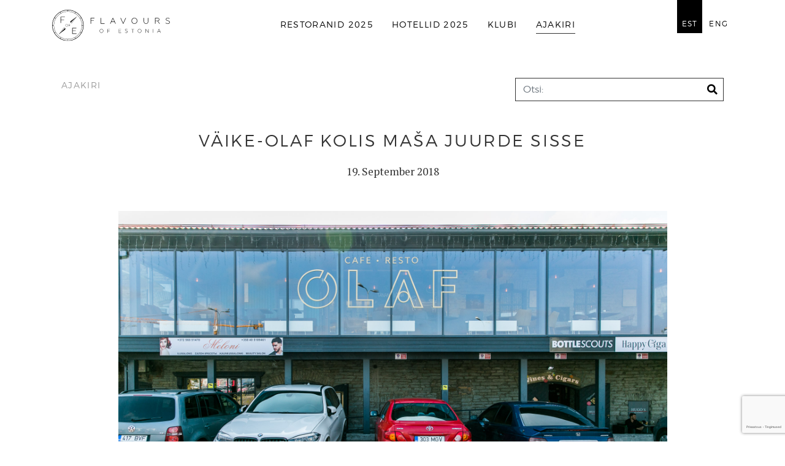

--- FILE ---
content_type: text/html; charset=UTF-8
request_url: https://flavoursofestonia.com/2018/09/19/vaike-olaf-kolis-masa-juurde-sisse/
body_size: 8764
content:
<!DOCTYPE html>
<!--[if lt IE 7 ]> <html lang="et" class="ie6"> <![endif]-->
<!--[if IE 7 ]>    <html lang="et" class="ie7"> <![endif]-->
<!--[if IE 8 ]>    <html lang="et" class="ie8"> <![endif]-->
<!--[if IE 9 ]>    <html lang="et" class="ie9"> <![endif]-->
<!--[if (gt IE 9)|!(IE)]><!--> <html lang="et"> <!--<![endif]-->

<head>
<meta charset="UTF-8" />
<meta http-equiv="X-UA-Compatible" content="chrome=1">

<title>Väike-Olaf kolis Maša juurde sisse | Eesti Maitsed</title>
	<meta name="description" content="">
	<meta name="author" content="">
	<!--  Mobile Viewport Fix -->
	<meta name="viewport" content="width=device-width, initial-scale=1.0">
    
	<!-- Place favicon.ico and apple-touch-icons in the images folder -->
	<link rel="shortcut icon" href="https://flavoursofestonia.com/wp-content/themes/FOE2023/images/favicon.ico">
	<link rel="apple-touch-icon" href="https://flavoursofestonia.com/wp-content/themes/FOE2023/images/apple-touch-icon.png"><!--60X60-->
	<link rel="apple-touch-icon" sizes="72x72" href="https://flavoursofestonia.com/wp-content/themes/FOE2023/images/apple-touch-icon-ipad.png"><!--72X72-->
	<link rel="apple-touch-icon" sizes="114x114" href="https://flavoursofestonia.com/wp-content/themes/FOE2023/images/apple-touch-icon-iphone4.png"><!--114X114-->
	<link rel="apple-touch-icon" sizes="144x144" href="https://flavoursofestonia.com/wp-content/themes/FOE2023/images/apple-touch-icon-ipad3.png">	<!--144X144-->	
	
	<link rel="profile" href="https://gmpg.org/xfn/11" />
    <link rel="stylesheet" href="https://flavoursofestonia.com/wp-content/themes/FOE2023/style.css?1700230470" type="text/css" media="screen, projection" />

		<link rel="pingback" href="https://flavoursofestonia.com/xmlrpc.php" />
	
        
	<script nomodule src="https://popups.blob.core.windows.net/webcomponents/rsvp-elements/1.0/rsvp.js"></script>
    <script type="module" src="https://popups.blob.core.windows.net/webcomponents/rsvp-elements/1.0/rsvp.esm.js"></script>
    
	<meta name='robots' content='max-image-preview:large' />
	<style>img:is([sizes="auto" i], [sizes^="auto," i]) { contain-intrinsic-size: 3000px 1500px }</style>
	<link rel='dns-prefetch' href='//maps.googleapis.com' />
<link rel='dns-prefetch' href='//cdn.jsdelivr.net' />
<link rel='dns-prefetch' href='//js.stripe.com' />
<link rel='dns-prefetch' href='//www.google.com' />
<link rel='dns-prefetch' href='//ajax.googleapis.com' />
<link rel='dns-prefetch' href='//fonts.googleapis.com' />
<link rel="alternate" type="application/rss+xml" title="Eesti Maitsed &raquo; Feed" href="https://flavoursofestonia.com/feed/" />
<link rel="alternate" type="application/rss+xml" title="Eesti Maitsed &raquo; Comments Feed" href="https://flavoursofestonia.com/comments/feed/" />
 
    <meta property="og:title" content="Väike-Olaf kolis Maša juurde sisse &bull; Eesti Maitsed"/>
    <meta property="og:description" content="Kas kohvik-restot Olaf teate? See, mis kolis hiljuti (restorani) Maša tiiva alla. Päris täpselt on tegemist Väike-Olafiga ehk siis restorani prooviavamisega – nii nagu praegu on moes. Suur-Olaf teeb uksed lahti siis, kui avatakse uus kaubanduskeskus T1 ja asub seal...."/>
    <meta property="og:type" content="article"/>
    <meta property="og:url" content="https://flavoursofestonia.com/2018/09/19/vaike-olaf-kolis-masa-juurde-sisse/"/>
    <meta property="og:site_name" content="Eesti Maitsed"/>
    <meta property="og:image" content="https://flavoursofestonia.com/wp-content/uploads/IMGM0511_websize_fotograaf.lauri_.laan_-1-1024x576.jpg"/>
    <meta property="og:image:width" content="640">
	<meta property="og:image:height" content="360">
 
<script type="text/javascript">
/* <![CDATA[ */
window._wpemojiSettings = {"baseUrl":"https:\/\/s.w.org\/images\/core\/emoji\/16.0.1\/72x72\/","ext":".png","svgUrl":"https:\/\/s.w.org\/images\/core\/emoji\/16.0.1\/svg\/","svgExt":".svg","source":{"concatemoji":"https:\/\/flavoursofestonia.com\/wp-includes\/js\/wp-emoji-release.min.js?ver=6.8.3"}};
/*! This file is auto-generated */
!function(s,n){var o,i,e;function c(e){try{var t={supportTests:e,timestamp:(new Date).valueOf()};sessionStorage.setItem(o,JSON.stringify(t))}catch(e){}}function p(e,t,n){e.clearRect(0,0,e.canvas.width,e.canvas.height),e.fillText(t,0,0);var t=new Uint32Array(e.getImageData(0,0,e.canvas.width,e.canvas.height).data),a=(e.clearRect(0,0,e.canvas.width,e.canvas.height),e.fillText(n,0,0),new Uint32Array(e.getImageData(0,0,e.canvas.width,e.canvas.height).data));return t.every(function(e,t){return e===a[t]})}function u(e,t){e.clearRect(0,0,e.canvas.width,e.canvas.height),e.fillText(t,0,0);for(var n=e.getImageData(16,16,1,1),a=0;a<n.data.length;a++)if(0!==n.data[a])return!1;return!0}function f(e,t,n,a){switch(t){case"flag":return n(e,"\ud83c\udff3\ufe0f\u200d\u26a7\ufe0f","\ud83c\udff3\ufe0f\u200b\u26a7\ufe0f")?!1:!n(e,"\ud83c\udde8\ud83c\uddf6","\ud83c\udde8\u200b\ud83c\uddf6")&&!n(e,"\ud83c\udff4\udb40\udc67\udb40\udc62\udb40\udc65\udb40\udc6e\udb40\udc67\udb40\udc7f","\ud83c\udff4\u200b\udb40\udc67\u200b\udb40\udc62\u200b\udb40\udc65\u200b\udb40\udc6e\u200b\udb40\udc67\u200b\udb40\udc7f");case"emoji":return!a(e,"\ud83e\udedf")}return!1}function g(e,t,n,a){var r="undefined"!=typeof WorkerGlobalScope&&self instanceof WorkerGlobalScope?new OffscreenCanvas(300,150):s.createElement("canvas"),o=r.getContext("2d",{willReadFrequently:!0}),i=(o.textBaseline="top",o.font="600 32px Arial",{});return e.forEach(function(e){i[e]=t(o,e,n,a)}),i}function t(e){var t=s.createElement("script");t.src=e,t.defer=!0,s.head.appendChild(t)}"undefined"!=typeof Promise&&(o="wpEmojiSettingsSupports",i=["flag","emoji"],n.supports={everything:!0,everythingExceptFlag:!0},e=new Promise(function(e){s.addEventListener("DOMContentLoaded",e,{once:!0})}),new Promise(function(t){var n=function(){try{var e=JSON.parse(sessionStorage.getItem(o));if("object"==typeof e&&"number"==typeof e.timestamp&&(new Date).valueOf()<e.timestamp+604800&&"object"==typeof e.supportTests)return e.supportTests}catch(e){}return null}();if(!n){if("undefined"!=typeof Worker&&"undefined"!=typeof OffscreenCanvas&&"undefined"!=typeof URL&&URL.createObjectURL&&"undefined"!=typeof Blob)try{var e="postMessage("+g.toString()+"("+[JSON.stringify(i),f.toString(),p.toString(),u.toString()].join(",")+"));",a=new Blob([e],{type:"text/javascript"}),r=new Worker(URL.createObjectURL(a),{name:"wpTestEmojiSupports"});return void(r.onmessage=function(e){c(n=e.data),r.terminate(),t(n)})}catch(e){}c(n=g(i,f,p,u))}t(n)}).then(function(e){for(var t in e)n.supports[t]=e[t],n.supports.everything=n.supports.everything&&n.supports[t],"flag"!==t&&(n.supports.everythingExceptFlag=n.supports.everythingExceptFlag&&n.supports[t]);n.supports.everythingExceptFlag=n.supports.everythingExceptFlag&&!n.supports.flag,n.DOMReady=!1,n.readyCallback=function(){n.DOMReady=!0}}).then(function(){return e}).then(function(){var e;n.supports.everything||(n.readyCallback(),(e=n.source||{}).concatemoji?t(e.concatemoji):e.wpemoji&&e.twemoji&&(t(e.twemoji),t(e.wpemoji)))}))}((window,document),window._wpemojiSettings);
/* ]]> */
</script>
<style id='wp-emoji-styles-inline-css' type='text/css'>

	img.wp-smiley, img.emoji {
		display: inline !important;
		border: none !important;
		box-shadow: none !important;
		height: 1em !important;
		width: 1em !important;
		margin: 0 0.07em !important;
		vertical-align: -0.1em !important;
		background: none !important;
		padding: 0 !important;
	}
</style>
<link rel='stylesheet' id='fonts-css' href='https://fonts.googleapis.com/css?family=PT+Serif%3A400%2C400i%2C700%2C700i&#038;subset=cyrillic&#038;ver=9' type='text/css' media='all' />
<link rel='stylesheet' id='foe-bs4-css' href='https://flavoursofestonia.com/wp-content/themes/FOE2023/css/bootstrap.min.css?ver=9' type='text/css' media='all' />
<link rel='stylesheet' id='foe-ui-css' href='https://flavoursofestonia.com/wp-content/themes/FOE2023/css/jquery-ui.min.css?ver=9' type='text/css' media='all' />
<link rel='stylesheet' id='foe-fancy-css' href='https://cdn.jsdelivr.net/npm/@fancyapps/ui/dist/fancybox.css?ver=9' type='text/css' media='all' />
<link rel='stylesheet' id='foe-bss-css' href='https://flavoursofestonia.com/wp-content/themes/FOE2023/css/bootstrap-select.min.css?ver=9' type='text/css' media='all' />
<link rel='stylesheet' id='foe-rsvp-css' href='https://flavoursofestonia.com/wp-content/themes/FOE2023/css/rsvp.css?ver=9' type='text/css' media='all' />
<link rel='stylesheet' id='foe2023-css' href='https://flavoursofestonia.com/wp-content/uploads/wp-less/FOE2023/css/foe-aa5da01247.css' type='text/css' media='all' />
<script type="text/javascript" src="https://flavoursofestonia.com/wp-content/themes/FOE2023/js/jquery-3.4.1.min.js?ver=9" id="foe-jquery341-js"></script>
<script type="text/javascript" src="https://flavoursofestonia.com/wp-content/themes/FOE2023/js/jquery-ui.min.js?ver=9" id="jui-js"></script>
<script type="text/javascript" src="https://maps.googleapis.com/maps/api/js?key=AIzaSyAeZNYuicJHYbYksrVWWq4pQx4IaS5tSVc&amp;ver=9" id="gmaps-js"></script>
<script type="text/javascript" src="https://flavoursofestonia.com/wp-content/themes/FOE2023/js/markerclusterer_compiled.js?ver=9" id="gmaps-clusterer-js"></script>
<script type="text/javascript" src="https://flavoursofestonia.com/wp-content/themes/FOE2023/js/jquery.validate.min.js?ver=9" id="validation-js"></script>
<script type="text/javascript" src="https://flavoursofestonia.com/wp-content/themes/FOE2023/js/popper.min.js?ver=9" id="p0p-js"></script>
<script type="text/javascript" src="https://flavoursofestonia.com/wp-content/themes/FOE2023/js/bootstrap.min.js?ver=9" id="bs4-js"></script>
<script type="text/javascript" src="https://flavoursofestonia.com/wp-content/themes/FOE2023/js/jquery-validate.bootstrap-tooltip.min.js?ver=9" id="bs-tooltip-js"></script>
<script type="text/javascript" src="https://cdn.jsdelivr.net/npm/@fancyapps/ui@4.0/dist/fancybox.umd.js?ver=9" id="fancy-js"></script>
<script type="text/javascript" src="https://flavoursofestonia.com/wp-content/themes/FOE2023/js/infiniteslidev2.min.js?ver=9" id="scrollorama-js"></script>
<script type="text/javascript" src="https://flavoursofestonia.com/wp-content/themes/FOE2023/js/bootstrap-select.min.js?ver=9" id="bss-js"></script>
<script type="text/javascript" src="https://js.stripe.com/v3/?ver=1" id="rsvp-pay-js"></script>
<script type="text/javascript" src="https://flavoursofestonia.com/wp-content/themes/FOE2023/js/isInViewport.min.js?ver=9" id="iivp-js"></script>
<script type="text/javascript" id="foee-js-extra">
/* <![CDATA[ */
var foe999 = {"ajaxurl":"https:\/\/flavoursofestonia.com\/wp-admin\/admin-ajax.php","foek":"6LcQseMZAAAAANXYjMjNdWCkbinvVUOK9babm97J","nonce":"a1b25fa2d9"};
/* ]]> */
</script>
<script type="text/javascript" src="https://flavoursofestonia.com/wp-content/themes/FOE2023/js/foe.js?ver=9" id="foee-js"></script>
<script type="text/javascript" src="https://ajax.googleapis.com/ajax/libs/jquery/1.7.2/jquery.min.js?ver=6.8.3" id="jquery-js"></script>
<link rel="https://api.w.org/" href="https://flavoursofestonia.com/wp-json/" /><link rel="alternate" title="JSON" type="application/json" href="https://flavoursofestonia.com/wp-json/wp/v2/posts/5520" /><link rel="EditURI" type="application/rsd+xml" title="RSD" href="https://flavoursofestonia.com/xmlrpc.php?rsd" />
<meta name="generator" content="WordPress 6.8.3" />
<link rel="canonical" href="https://flavoursofestonia.com/2018/09/19/vaike-olaf-kolis-masa-juurde-sisse/" />
<link rel='shortlink' href='https://flavoursofestonia.com/?p=5520' />
<link rel="alternate" title="oEmbed (JSON)" type="application/json+oembed" href="https://flavoursofestonia.com/wp-json/oembed/1.0/embed?url=https%3A%2F%2Fflavoursofestonia.com%2F2018%2F09%2F19%2Fvaike-olaf-kolis-masa-juurde-sisse%2F" />
<link rel="alternate" title="oEmbed (XML)" type="text/xml+oembed" href="https://flavoursofestonia.com/wp-json/oembed/1.0/embed?url=https%3A%2F%2Fflavoursofestonia.com%2F2018%2F09%2F19%2Fvaike-olaf-kolis-masa-juurde-sisse%2F&#038;format=xml" />
<style type="text/css">.recentcomments a{display:inline !important;padding:0 !important;margin:0 !important;}</style>    
<!-- app -->
    <meta name="viewport" content="initial-scale=1.0,width=device-width,user-scalable=yes" />	
    <meta name="mobile-web-app-capable" content="yes">
	<meta http-equiv="Content-Type" content="text/html; charset=utf-8">
	<!-- meta http-equiv="X-UA-Compatible" content="IE=Edge,chrome=IE8"/ -->   
 
        
        <!--[if lt IE 9]> 
        <script type="text/javascript" src="https://flavoursofestonia.com/wp-content/themes/FOE2023/js/html5shiv.js"></script>
        <script type="text/javascript" src="https://flavoursofestonia.com/wp-content/themes/FOE2023/js/respond.js"></script>
        <![endif]-->
        
             
    
	</head>
	
	<body class="wp-singular post-template-default single single-post postid-5520 single-format-standard wp-theme-FOE2023">
        <div class="contentWrapper">
            
        <!-- M0BILE -->

        <div class="overlay d-lg-none">
            <div class="wrapper" id="mobile-menu">
                    <ul id="menu-menu_eng" class="menu">
                    <li class="languages">


                    <a href="https://flavoursofestonia.com/2018/09/19/vaike-olaf-kolis-masa-juurde-sisse/" style="text-transform: uppercase;">est</a> &bull; <a href="https://flavoursofestonia.com/eng/home/" style="text-transform: uppercase;">eng</a>


                    </li> 
                   <li id="menu-item-17251" class="menu-item menu-item-type-post_type menu-item-object-page menu-item-has-children menu-item-17251"><a href="https://flavoursofestonia.com/restoranijuht/">Restoranid 2025</a>
<ul class="sub-menu">
	<li id="menu-item-17252" class="menu-item menu-item-type-post_type menu-item-object-page menu-item-17252"><a href="https://flavoursofestonia.com/restoranijuht/">Restoranid 2025</a></li>
	<li id="menu-item-16838" class="menu-item menu-item-type-post_type menu-item-object-page menu-item-16838"><a href="https://flavoursofestonia.com/tanavatoidu-restoranid/">Tänavatoidu restoranid 2025</a></li>
</ul>
</li>
<li id="menu-item-18142" class="menu-item menu-item-type-post_type menu-item-object-page menu-item-18142"><a href="https://flavoursofestonia.com/hotellid/">Hotellid 2025</a></li>
<li id="menu-item-1840" class="menu-item menu-item-type-post_type_archive menu-item-object-klubi menu-item-1840"><a href="https://flavoursofestonia.com/klubi/">Klubi</a></li>
<li id="menu-item-62" class="menu-item menu-item-type-post_type menu-item-object-page current_page_parent menu-item-62"><a href="https://flavoursofestonia.com/ajakiri/">Ajakiri</a></li>
   

                    </ul> 
            </div>
        </div>
    
   
<div id="nav-icon" class="d-block d-lg-none">
    <span></span>
    <span></span>
    <span></span>
</div>



<!-- 2. video banner -->

<div class="container-fluid" id="header">
	<div class="row">
	    
    	<div class="container content" id="menuBar">
        	<div class="row">
				
				<div class="col-12 d-flex justify-content-between">
            
            	<div>
                	<a href="https://flavoursofestonia.com"><img src="https://flavoursofestonia.com/wp-content/themes/FOE2023/gfx/logo-foe.svg" class="d-none d-sm-block" id="logo">
            		<img src="https://flavoursofestonia.com/wp-content/themes/FOE2023/gfx/logo-foe.svg" class="d-block d-sm-none" id="mobile-logo"></a>
                </div>
                
                
                
                <ul class="flex-grow-1 d-none d-lg-flex justify-content-center" id="topMenu">  
                
                
                
					<li class="menu-item menu-item-type-post_type menu-item-object-page menu-item-has-children menu-item-17251"><a href="https://flavoursofestonia.com/restoranijuht/">Restoranid 2025</a>
<ul class="sub-menu">
	<li class="menu-item menu-item-type-post_type menu-item-object-page menu-item-17252"><a href="https://flavoursofestonia.com/restoranijuht/">Restoranid 2025</a></li>
	<li class="menu-item menu-item-type-post_type menu-item-object-page menu-item-16838"><a href="https://flavoursofestonia.com/tanavatoidu-restoranid/">Tänavatoidu restoranid 2025</a></li>
</ul>
</li>
<li class="menu-item menu-item-type-post_type menu-item-object-page menu-item-18142"><a href="https://flavoursofestonia.com/hotellid/">Hotellid 2025</a></li>
<li class="menu-item menu-item-type-post_type_archive menu-item-object-klubi menu-item-1840"><a href="https://flavoursofestonia.com/klubi/">Klubi</a></li>
<li class="menu-item menu-item-type-post_type menu-item-object-page current_page_parent menu-item-62"><a href="https://flavoursofestonia.com/ajakiri/">Ajakiri</a></li>
                 
                                    
                
                </ul>
                <ul class="d-none d-lg-block" id="languages">  
                    	<li class="lang-item lang-item-6 lang-item-est current-lang lang-item-first"><a  lang="et" hreflang="et" href="https://flavoursofestonia.com/2018/09/19/vaike-olaf-kolis-masa-juurde-sisse/">est</a></li>
	<li class="lang-item lang-item-2 lang-item-eng no-translation"><a  lang="en-GB" hreflang="en-GB" href="https://flavoursofestonia.com/eng/home/">eng</a></li>
                    
                </ul>
                </div>
            
        	</div>
        </div>
    </div>
</div>

  

<!-- CONTENT -->            

<div class="thePost ezine">
	
	
	
<div class="container-fluid">
	<div class="row">
    
        <div class="container contentArea">
			<div class="row">
          
          		<div class="col-sm-12 body">
                
               		<div class="container-fluid" id="selektor"> 
                        <div class="row"> 
                                
                            <div class="col-sm-8">
                                <h1 class="small">Ajakiri</h1>
                            </div>
                                
                                
                            <div class="col-sm-4" id="searchWrap">
                                <!-- search form -->    
                       			<form role="form" action="https://flavoursofestonia.com/" id="searchform" method="get">
				<div class="form-group has-feedback" id="listFilter">
					<div class="input-group">
						<input type="text" class="form-control border-right-0 rounded-0" id="s" name="s" placeholder="Otsi:" value="" /> 
						
                        <span class="input-group-btn">
                            <button type="submit" class="btn btn-default btn-sm"> <i class="fas fa-search"></i></button>
                        </span>
                        
						<!--div class="input-group-append">
							<span class="input-group-text"><i class="fas fa-search"></i></span>  
						</div-->
					</div>
				</div>
			</form>                            </div>
                                
                                
                        </div>
                    </div>
               
                
                
                <!-- articles -->
                
                
                	<div class="main blogPost whitebg">
                    
                         <div class="container-fluid title"> 
                        	<div class="row"> 
                           
                                
                            <div class="col col-12 col-lg-10 offset-lg-1 articleTitle">
                                <h2>Väike-Olaf kolis Maša juurde sisse</h2>
                                
                                <p class="date">19. September 2018</p>
                                
                            </div>
                                
                                
                                
                        </div>
                    </div>
                    
                    
                            <div class="col-sm-12 col-lg-10 offset-lg-1">
								<div class="">                    




						<p><img fetchpriority="high" decoding="async" class="alignnone size-full wp-image-5521" src="https://flavoursofestonia.com/wp-content/uploads/IMGM0487_websize_fotograaf.lauri_.laan_.jpg" alt="" width="1920" height="1080" srcset="https://flavoursofestonia.com/wp-content/uploads/IMGM0487_websize_fotograaf.lauri_.laan_.jpg 1920w, https://flavoursofestonia.com/wp-content/uploads/IMGM0487_websize_fotograaf.lauri_.laan_-300x169.jpg 300w, https://flavoursofestonia.com/wp-content/uploads/IMGM0487_websize_fotograaf.lauri_.laan_-768x432.jpg 768w, https://flavoursofestonia.com/wp-content/uploads/IMGM0487_websize_fotograaf.lauri_.laan_-1024x576.jpg 1024w" sizes="(max-width: 1920px) 100vw, 1920px" /></p>
<p><img decoding="async" class="alignnone size-full wp-image-5529" src="https://flavoursofestonia.com/wp-content/uploads/nr1.001-124.jpeg" alt="" width="1920" height="1030" srcset="https://flavoursofestonia.com/wp-content/uploads/nr1.001-124.jpeg 1920w, https://flavoursofestonia.com/wp-content/uploads/nr1.001-124-300x161.jpeg 300w, https://flavoursofestonia.com/wp-content/uploads/nr1.001-124-768x412.jpeg 768w, https://flavoursofestonia.com/wp-content/uploads/nr1.001-124-1024x549.jpeg 1024w" sizes="(max-width: 1920px) 100vw, 1920px" /></p>
<p><img decoding="async" class="alignnone size-full wp-image-5522" src="https://flavoursofestonia.com/wp-content/uploads/IMGM0476_websize_fotograaf.lauri_.laan_.jpg" alt="" width="1920" height="1080" srcset="https://flavoursofestonia.com/wp-content/uploads/IMGM0476_websize_fotograaf.lauri_.laan_.jpg 1920w, https://flavoursofestonia.com/wp-content/uploads/IMGM0476_websize_fotograaf.lauri_.laan_-300x169.jpg 300w, https://flavoursofestonia.com/wp-content/uploads/IMGM0476_websize_fotograaf.lauri_.laan_-768x432.jpg 768w, https://flavoursofestonia.com/wp-content/uploads/IMGM0476_websize_fotograaf.lauri_.laan_-1024x576.jpg 1024w" sizes="(max-width: 1920px) 100vw, 1920px" /></p>
<p>&nbsp;</p>
<p>Kas kohvik-restot Olaf teate? See, mis kolis hiljuti (restorani) Maša tiiva alla. Päris täpselt on tegemist Väike-Olafiga ehk siis restorani prooviavamisega – nii nagu praegu on moes. Suur-Olaf teeb uksed lahti siis, kui avatakse uus kaubanduskeskus T1 ja asub seal. Kuid ka Väike-Olaf jääb edasi eksisteerima ning tulevikus on tegemist kahe erineva restoraniga, millel on üks kontseptsioon, kuid pisut erinevad menüüd, et mõlemad restoranid oleksid meelepärased ümbruses liikuvatele inimestele.</p>
<p>Miks peaks Olafit teadma? Selle restorani kontseptsiooni autor ja peakokk on Jürgen Lip. Eesti üks andkamaid noori kokkasid, kes siiamaani hoolitses selle eest, et Viru Lyoni (ja teiste Lyonide ka) toidupool oleks tasemel.</p>
<p>Olaf on skandinaavialik lihtne hea toiduga restoran, mida mõkutab pisut ka kõik see huvitav, mis toimub laias maailmas. Tellime tapaste seast tursamaksa tapenaadi, mis on tursamaksa-oliivipasteet õunaäädikase sibulahoidisega serveeritud Papadumi krõbeleival. Tapaseid ehk snäkke on viis erinevat, iga hind 4-5 eurot, aga kui võtad kolm erinevat korraga, saad 11 euroga.</p>
<p>Eelroaks valime õrnsoola lihaveise, mis serveeritakse<span class="Apple-converted-space"> </span>seente, Gruyere’i juustu, tilliõli kaerakrõbedikuga. Pearoaks marmorantrekoodi, mis peidab ennast juurikatest, soolakurgist ja sibulatest salatipadja alla ja millele lisab iseloomu õuna-sinepikaste. Nelja magustoidu seast valime valge šokolaadi rösti.</p>
<p>Söömise käigus pöörame tähelepanu kriipsujuku-kunstiga ehitud<span class="Apple-converted-space"> </span>seintele. Selgub, et tegemist on Olafi enda ning tema tüdruksõbra Olalaaga. Viimase poolt on menüüs kanaroog. Tunneme rõõmu, et on olemas väike valik kodumaist käsitööõlut ja -siidrit ning söögi lõpetuseks tähelepanuväärselt hea kohv.</p>
<p>Toiduga ei vea Olaf alt. Hinna ja kvaliteedi suhe on üks Tallinna kõige paremaid. Joogikaardiga tehakse veel tööd ja teenindus on viimase aja prooviavamistele omaselt krobeline. Aga küllap saab Olaf nendest “lastehaigustest” terveks. Toidu pärast tõmbab sinna tagasi minema juba praegu!</p>
<p>&nbsp;</p>
<p><img loading="lazy" decoding="async" class="alignnone size-full wp-image-5523" src="https://flavoursofestonia.com/wp-content/uploads/IMGM0511_websize_fotograaf.lauri_.laan_-1.jpg" alt="" width="1920" height="1080" srcset="https://flavoursofestonia.com/wp-content/uploads/IMGM0511_websize_fotograaf.lauri_.laan_-1.jpg 1920w, https://flavoursofestonia.com/wp-content/uploads/IMGM0511_websize_fotograaf.lauri_.laan_-1-300x169.jpg 300w, https://flavoursofestonia.com/wp-content/uploads/IMGM0511_websize_fotograaf.lauri_.laan_-1-768x432.jpg 768w, https://flavoursofestonia.com/wp-content/uploads/IMGM0511_websize_fotograaf.lauri_.laan_-1-1024x576.jpg 1024w" sizes="auto, (max-width: 1920px) 100vw, 1920px" /></p>
<p><img loading="lazy" decoding="async" class="alignnone size-full wp-image-5528" src="https://flavoursofestonia.com/wp-content/uploads/nr2.001-102.jpeg" alt="" width="1920" height="1030" srcset="https://flavoursofestonia.com/wp-content/uploads/nr2.001-102.jpeg 1920w, https://flavoursofestonia.com/wp-content/uploads/nr2.001-102-300x161.jpeg 300w, https://flavoursofestonia.com/wp-content/uploads/nr2.001-102-768x412.jpeg 768w, https://flavoursofestonia.com/wp-content/uploads/nr2.001-102-1024x549.jpeg 1024w" sizes="auto, (max-width: 1920px) 100vw, 1920px" /></p>
<p><img loading="lazy" decoding="async" class="alignnone size-full wp-image-5524" src="https://flavoursofestonia.com/wp-content/uploads/IMGM0469_websize_fotograaf.lauri_.laan_.jpg" alt="" width="1920" height="1080" srcset="https://flavoursofestonia.com/wp-content/uploads/IMGM0469_websize_fotograaf.lauri_.laan_.jpg 1920w, https://flavoursofestonia.com/wp-content/uploads/IMGM0469_websize_fotograaf.lauri_.laan_-300x169.jpg 300w, https://flavoursofestonia.com/wp-content/uploads/IMGM0469_websize_fotograaf.lauri_.laan_-768x432.jpg 768w, https://flavoursofestonia.com/wp-content/uploads/IMGM0469_websize_fotograaf.lauri_.laan_-1024x576.jpg 1024w" sizes="auto, (max-width: 1920px) 100vw, 1920px" /></p>
												

                  
							</div>                    
                    	</div>
                    </div>
              </div>
          
          		
              
              
            </div>
    	</div>
	</div>
</div>   
	
	
	<!-- additional stuff -->
	<div class="container-fluid additional">
		<div class="container">
			<div class="row">
				<div class="col col-12">
					<h3>Veel</h3>
				</div>
			</div>
			<div class="row">
											<div class="col col-12 col-sm-4 leadBox">
							
																		<div class="photo" style="background-image: url('https://flavoursofestonia.com/wp-content/uploads/ana-1024x683.jpg')"></div>


									<h3>Ana Roš. Pildi sisse minek</h3>
									
									<div class="txt">&nbsp; Suured edulood on nagu kaasaegsed muinasjutud. Kõik näeb välja glamuurne ja piltilus. Aga selle pildi sisse, vaatama, mis seal tegelikult toimub, ei pääse enamasti mitte kunagi. Sloveenia külalislahkuse esileedi Ana Roš avas korraks ukse ja lubas sisse vaadata. &nbsp; Miks Sloveenia? &nbsp; &nbsp; Eestis...</div>

									<a href="https://flavoursofestonia.com/2025/10/07/ana-ros-pildi-sisse-minek/" class="hollowbutton">Loe edasi <i class="fas fa-long-arrow-alt-right"></i></a>

								
							</div>
													<div class="col col-12 col-sm-4 leadBox">
							
																		<div class="photo" style="background-image: url('https://flavoursofestonia.com/wp-content/uploads/ecrin-47-1024x683.jpg')"></div>


									<h3>Ecrin. Kardinate varjus</h3>
									
									<div class="txt">&nbsp; Suured edulood on nagu kaasaegsed muinasjutud. Kõik näeb välja glamuurne ja piltilus. Aga selle pildi sisse, vaatama, mis seal tegelikult toimub, ei pääse enamasti mitte kunagi. Sloveenia külalislahkuse esileedi Ana Roš avas korraks ukse ja lubas sisse vaadata. &nbsp; Miks Sloveenia? &nbsp; &nbsp; Eestis...</div>

									<a href="https://flavoursofestonia.com/2025/11/03/ecrin-kardinate-varjus/" class="hollowbutton">Loe edasi <i class="fas fa-long-arrow-alt-right"></i></a>

								
							</div>
													<div class="col col-12 col-sm-4 leadBox">
							
																		<div class="photo" style="background-image: url('https://flavoursofestonia.com/wp-content/uploads/1111-1-1024x718.jpeg')"></div>


									<h3>Külalislahkuse must-valge maailm</h3>
									
									<div class="txt">&nbsp; Suured edulood on nagu kaasaegsed muinasjutud. Kõik näeb välja glamuurne ja piltilus. Aga selle pildi sisse, vaatama, mis seal tegelikult toimub, ei pääse enamasti mitte kunagi. Sloveenia külalislahkuse esileedi Ana Roš avas korraks ukse ja lubas sisse vaadata. &nbsp; Miks Sloveenia? &nbsp; &nbsp; Eestis...</div>

									<a href="https://flavoursofestonia.com/2025/11/10/kulalislahkuse-must-valge-maailm/" class="hollowbutton">Loe edasi <i class="fas fa-long-arrow-alt-right"></i></a>

								
							</div>
									</div>
		</div>
	</div>
	
	
	
	
</div>
    
    
    
    
    
    
    
    
    
    
    
    
    

		







































		<!-- #primary -->

























<!-- RSVP -->

    
    <!--div class="modal fade rsvp_modal" tabindex="-1" role="dialog" id="rsvp">
      <div class="modal-dialog" role="document">
        <div class="modal-content">
          
          <div class="modal-body">
                    
    
          </div>
        </div>
      </div>
    </div-->
    
<script>var returnPop = false</script>
</div>

<!-- FOOTER -->
<div class="container-fluid" id="footer">
	<div class="row">
    
        <div class="container">
            <div class="row">
            
            	<div class="col d-none d-sm-none d-md-block col-md-3 col-lg-3" id="logo-footer">
            		<img src="https://flavoursofestonia.com/wp-content/themes/FOE2023/gfx/logo-foe-w.svg" class="img-responsive">
                </div>
                
                <div class="col col-12 col-sm-4 col-md-3 col-lg-3" id="contact">   
                          
                    <img src="https://flavoursofestonia.com/wp-content/themes/FOE2023/gfx/logo-foe-w.svg" class="img-responsive d-block d-sm-block d-md-none">                                                     
                    <!-- FOOTER CONTACT WIDGET -->                        
                                            <div id="primary-sidebar" class="primary-sidebar widget-area" role="complementary">
                            <p>			<div class="textwidget"><p><strong>Havera OÜ</strong><br />
Pärtli tee 24, 76907, Suurupi, Harju maakond<br />
Reg. nr. 10002371<br />
KMKR nr. EE100254471<br />
<a href="https://flavoursofestonia.com/privaatsuspoliitika/">Privaatsuspoliitika</a></p>
</div>
		</p>                        </div><!-- #primary-sidebar -->
                      
                    <!-- / FOOTER CONTACT WIDGET -->          

            	</div>
                
                <div class="col col-12  col-sm-5 col-md-4 col-lg-4 optin" id="optin">  
                
                
                	<!-- ERROR -->
                	<div class="alert error">
                    	Viga! Meililisti lisamine ebaõnnestus.                    </div>
                
                	<!-- SUCCESS -->
                	<div class="alert success">
                    	Aitäh! Oled lisatud meililisti.                    </div>
					
					




			<form class="container-fluid smly" id="optin_footer" action="https://flavoursofestonia.com/wp-admin/admin-post.php" method="post" novalidate="novalidate">
				<h3>Liitu uudiskirjaga</h3> 

				<p class="alert success">Aitäh! Oled lisatud meililisti.</p>
				<p class="alert error">Viga! Meililisti lisamine ebaõnnestus.</p>

				<input type="hidden" name="lang" value="et">
				<input type="hidden" name="action" value="smly">
				<input type="hidden" id="nonce" name="nonce" value="a63090da42">

				<div class="row">
					<div class="form-group col col-12 col-sm-12 col-lg-6">
						<input type="text" tabindex="5" name="fname" id="fname" title="Palun sisesta oma eesnimi!" class="form-control input-sm valid" size="4" placeholder="Eesnimi:" aria-required="true" aria-invalid="false">
					</div>

					<div class="form-group col col-12 col-sm-12 col-lg-6">
						<input type="text" tabindex="6" name="lname" id="lname" title="Palun sisesta oma perekonnanimi!" class="form-control input-sm valid" size="4" placeholder="Perekonnanimi:" aria-required="true" aria-invalid="false">
					</div>
				</div>

				<div class="row">
					<div class="form-group col col-12 col-sm-12" id="emailWrap">
						<input type="text" tabindex="7" name="email" id="email" title="Palun sisesta oma korrektne e-mail!" class="form-control input-sm valid" size="4" placeholder="Sinu e-mail:" aria-required="true" aria-invalid="false">
					</div>
					<div class="form-group col-sm-12">
						<input type="submit" tabindex="8" name="send" id="send" class="form-control input-sm" size="4" value="Saada">
					</div>
				</div>
                <input type="hidden" name="recaptcha_response" class="recaptchaResponse">
			</form> 

                    
                    
                    
                     <!-- FOOTER OPTIN WIDGET -->                        
                                          
                    <!-- / FOOTER OPTIN WIDGET -->     
                    
                    
                
            		<!--form class="container-fluid" id="smaily" name="smaily">
            		<form class="container-fluid" id="smaily" name="chimp">
	                <h3>Liitu uudiskirjaga</h3> 
                    <div class="row">
                        <div class="form-group col-sm-12">
                            <input type="text" tabindex="1" name="fname" id="fname" title="Palun sisesta oma eesnimi!" class="form-control input-sm valid" size="4" placeholder="Eesnimi:" aria-required="true" aria-invalid="false">
                        </div>
                    </div>
                    
                    <div class="row">
                        <div class="form-group col-sm-12">
                            <input type="text" tabindex="1" name="lname" id="lname" title="Palun sisesta oma perekonnanimi!" class="form-control input-sm valid" size="4" placeholder="Perekonnanimi:" aria-required="true" aria-invalid="false">
                        </div>
                    </div> 
                       
                    <div class="row">
                        <div class="form-group col-sm-8" id="emailWrap">
                            <input type="text" tabindex="1" name="email" id="email" title="Palun sisesta oma korrektne e-mail!" class="form-control input-sm valid" size="4" placeholder="Sinu e-mail:" aria-required="true" aria-invalid="false">
                        </div>
                        <div class="form-group col-sm-4">
                            <input type="submit" name="send" id="send" type="submit" class="form-control input-sm" size="4" value="Saada">
                        </div>
                    </div>
                    
					</form-->
            	</div>
                
                
                <div class="col col-12 col-sm-3 col-md-2 d-flex d-flex justify-content-end" id="socialbox">  
                    <div>
                        <h3>Jälgi meid</h3> 
                        <ul>
                            <li><a href="https://www.facebook.com/eestimaitsed/" target="_blank"><i class="fab fa-facebook-square"></i></a></li>
                            <li><a href="https://www.instagram.com/flavoursofestonia/" target="_blank"><i class="fab fa-instagram"></i></a></li>
                        </ul>
                    </div>
                
                <!--
                
              	<h3>Jälgi meid:</h3> 
              	<div class="fb-page" data-href="https://www.facebook.com/eestimaitsed/" data-small-header="true" data-adapt-container-width="true" data-hide-cover="false" data-show-facepile="false"><blockquote cite="https://www.facebook.com/eestimaitsed/" class="fb-xfbml-parse-ignore"><a href="https://www.facebook.com/eestimaitsed/">Eesti Maitsed Täna</a></blockquote></div>
              
              
              -->
              
                </div>
            
            </div>
        </div>
    </div>
</div>


	

<script type="speculationrules">
{"prefetch":[{"source":"document","where":{"and":[{"href_matches":"\/*"},{"not":{"href_matches":["\/wp-*.php","\/wp-admin\/*","\/wp-content\/uploads\/*","\/wp-content\/*","\/wp-content\/plugins\/*","\/wp-content\/themes\/FOE2023\/*","\/*\\?(.+)"]}},{"not":{"selector_matches":"a[rel~=\"nofollow\"]"}},{"not":{"selector_matches":".no-prefetch, .no-prefetch a"}}]},"eagerness":"conservative"}]}
</script>
<script type="text/javascript" src="https://flavoursofestonia.com/wp-includes/js/comment-reply.min.js?ver=6.8.3" id="comment-reply-js" async="async" data-wp-strategy="async"></script>
<script type="text/javascript" src="https://www.google.com/recaptcha/api.js?render=6LcQseMZAAAAANXYjMjNdWCkbinvVUOK9babm97J&amp;hl=et&amp;ver=3.0.0" id="js-recap-js"></script>


</body>
</html>

--- FILE ---
content_type: text/html; charset=utf-8
request_url: https://www.google.com/recaptcha/api2/anchor?ar=1&k=6LcQseMZAAAAANXYjMjNdWCkbinvVUOK9babm97J&co=aHR0cHM6Ly9mbGF2b3Vyc29mZXN0b25pYS5jb206NDQz&hl=et&v=naPR4A6FAh-yZLuCX253WaZq&size=invisible&anchor-ms=20000&execute-ms=15000&cb=msti3nibwu2l
body_size: 45384
content:
<!DOCTYPE HTML><html dir="ltr" lang="et"><head><meta http-equiv="Content-Type" content="text/html; charset=UTF-8">
<meta http-equiv="X-UA-Compatible" content="IE=edge">
<title>reCAPTCHA</title>
<style type="text/css">
/* cyrillic-ext */
@font-face {
  font-family: 'Roboto';
  font-style: normal;
  font-weight: 400;
  src: url(//fonts.gstatic.com/s/roboto/v18/KFOmCnqEu92Fr1Mu72xKKTU1Kvnz.woff2) format('woff2');
  unicode-range: U+0460-052F, U+1C80-1C8A, U+20B4, U+2DE0-2DFF, U+A640-A69F, U+FE2E-FE2F;
}
/* cyrillic */
@font-face {
  font-family: 'Roboto';
  font-style: normal;
  font-weight: 400;
  src: url(//fonts.gstatic.com/s/roboto/v18/KFOmCnqEu92Fr1Mu5mxKKTU1Kvnz.woff2) format('woff2');
  unicode-range: U+0301, U+0400-045F, U+0490-0491, U+04B0-04B1, U+2116;
}
/* greek-ext */
@font-face {
  font-family: 'Roboto';
  font-style: normal;
  font-weight: 400;
  src: url(//fonts.gstatic.com/s/roboto/v18/KFOmCnqEu92Fr1Mu7mxKKTU1Kvnz.woff2) format('woff2');
  unicode-range: U+1F00-1FFF;
}
/* greek */
@font-face {
  font-family: 'Roboto';
  font-style: normal;
  font-weight: 400;
  src: url(//fonts.gstatic.com/s/roboto/v18/KFOmCnqEu92Fr1Mu4WxKKTU1Kvnz.woff2) format('woff2');
  unicode-range: U+0370-0377, U+037A-037F, U+0384-038A, U+038C, U+038E-03A1, U+03A3-03FF;
}
/* vietnamese */
@font-face {
  font-family: 'Roboto';
  font-style: normal;
  font-weight: 400;
  src: url(//fonts.gstatic.com/s/roboto/v18/KFOmCnqEu92Fr1Mu7WxKKTU1Kvnz.woff2) format('woff2');
  unicode-range: U+0102-0103, U+0110-0111, U+0128-0129, U+0168-0169, U+01A0-01A1, U+01AF-01B0, U+0300-0301, U+0303-0304, U+0308-0309, U+0323, U+0329, U+1EA0-1EF9, U+20AB;
}
/* latin-ext */
@font-face {
  font-family: 'Roboto';
  font-style: normal;
  font-weight: 400;
  src: url(//fonts.gstatic.com/s/roboto/v18/KFOmCnqEu92Fr1Mu7GxKKTU1Kvnz.woff2) format('woff2');
  unicode-range: U+0100-02BA, U+02BD-02C5, U+02C7-02CC, U+02CE-02D7, U+02DD-02FF, U+0304, U+0308, U+0329, U+1D00-1DBF, U+1E00-1E9F, U+1EF2-1EFF, U+2020, U+20A0-20AB, U+20AD-20C0, U+2113, U+2C60-2C7F, U+A720-A7FF;
}
/* latin */
@font-face {
  font-family: 'Roboto';
  font-style: normal;
  font-weight: 400;
  src: url(//fonts.gstatic.com/s/roboto/v18/KFOmCnqEu92Fr1Mu4mxKKTU1Kg.woff2) format('woff2');
  unicode-range: U+0000-00FF, U+0131, U+0152-0153, U+02BB-02BC, U+02C6, U+02DA, U+02DC, U+0304, U+0308, U+0329, U+2000-206F, U+20AC, U+2122, U+2191, U+2193, U+2212, U+2215, U+FEFF, U+FFFD;
}
/* cyrillic-ext */
@font-face {
  font-family: 'Roboto';
  font-style: normal;
  font-weight: 500;
  src: url(//fonts.gstatic.com/s/roboto/v18/KFOlCnqEu92Fr1MmEU9fCRc4AMP6lbBP.woff2) format('woff2');
  unicode-range: U+0460-052F, U+1C80-1C8A, U+20B4, U+2DE0-2DFF, U+A640-A69F, U+FE2E-FE2F;
}
/* cyrillic */
@font-face {
  font-family: 'Roboto';
  font-style: normal;
  font-weight: 500;
  src: url(//fonts.gstatic.com/s/roboto/v18/KFOlCnqEu92Fr1MmEU9fABc4AMP6lbBP.woff2) format('woff2');
  unicode-range: U+0301, U+0400-045F, U+0490-0491, U+04B0-04B1, U+2116;
}
/* greek-ext */
@font-face {
  font-family: 'Roboto';
  font-style: normal;
  font-weight: 500;
  src: url(//fonts.gstatic.com/s/roboto/v18/KFOlCnqEu92Fr1MmEU9fCBc4AMP6lbBP.woff2) format('woff2');
  unicode-range: U+1F00-1FFF;
}
/* greek */
@font-face {
  font-family: 'Roboto';
  font-style: normal;
  font-weight: 500;
  src: url(//fonts.gstatic.com/s/roboto/v18/KFOlCnqEu92Fr1MmEU9fBxc4AMP6lbBP.woff2) format('woff2');
  unicode-range: U+0370-0377, U+037A-037F, U+0384-038A, U+038C, U+038E-03A1, U+03A3-03FF;
}
/* vietnamese */
@font-face {
  font-family: 'Roboto';
  font-style: normal;
  font-weight: 500;
  src: url(//fonts.gstatic.com/s/roboto/v18/KFOlCnqEu92Fr1MmEU9fCxc4AMP6lbBP.woff2) format('woff2');
  unicode-range: U+0102-0103, U+0110-0111, U+0128-0129, U+0168-0169, U+01A0-01A1, U+01AF-01B0, U+0300-0301, U+0303-0304, U+0308-0309, U+0323, U+0329, U+1EA0-1EF9, U+20AB;
}
/* latin-ext */
@font-face {
  font-family: 'Roboto';
  font-style: normal;
  font-weight: 500;
  src: url(//fonts.gstatic.com/s/roboto/v18/KFOlCnqEu92Fr1MmEU9fChc4AMP6lbBP.woff2) format('woff2');
  unicode-range: U+0100-02BA, U+02BD-02C5, U+02C7-02CC, U+02CE-02D7, U+02DD-02FF, U+0304, U+0308, U+0329, U+1D00-1DBF, U+1E00-1E9F, U+1EF2-1EFF, U+2020, U+20A0-20AB, U+20AD-20C0, U+2113, U+2C60-2C7F, U+A720-A7FF;
}
/* latin */
@font-face {
  font-family: 'Roboto';
  font-style: normal;
  font-weight: 500;
  src: url(//fonts.gstatic.com/s/roboto/v18/KFOlCnqEu92Fr1MmEU9fBBc4AMP6lQ.woff2) format('woff2');
  unicode-range: U+0000-00FF, U+0131, U+0152-0153, U+02BB-02BC, U+02C6, U+02DA, U+02DC, U+0304, U+0308, U+0329, U+2000-206F, U+20AC, U+2122, U+2191, U+2193, U+2212, U+2215, U+FEFF, U+FFFD;
}
/* cyrillic-ext */
@font-face {
  font-family: 'Roboto';
  font-style: normal;
  font-weight: 900;
  src: url(//fonts.gstatic.com/s/roboto/v18/KFOlCnqEu92Fr1MmYUtfCRc4AMP6lbBP.woff2) format('woff2');
  unicode-range: U+0460-052F, U+1C80-1C8A, U+20B4, U+2DE0-2DFF, U+A640-A69F, U+FE2E-FE2F;
}
/* cyrillic */
@font-face {
  font-family: 'Roboto';
  font-style: normal;
  font-weight: 900;
  src: url(//fonts.gstatic.com/s/roboto/v18/KFOlCnqEu92Fr1MmYUtfABc4AMP6lbBP.woff2) format('woff2');
  unicode-range: U+0301, U+0400-045F, U+0490-0491, U+04B0-04B1, U+2116;
}
/* greek-ext */
@font-face {
  font-family: 'Roboto';
  font-style: normal;
  font-weight: 900;
  src: url(//fonts.gstatic.com/s/roboto/v18/KFOlCnqEu92Fr1MmYUtfCBc4AMP6lbBP.woff2) format('woff2');
  unicode-range: U+1F00-1FFF;
}
/* greek */
@font-face {
  font-family: 'Roboto';
  font-style: normal;
  font-weight: 900;
  src: url(//fonts.gstatic.com/s/roboto/v18/KFOlCnqEu92Fr1MmYUtfBxc4AMP6lbBP.woff2) format('woff2');
  unicode-range: U+0370-0377, U+037A-037F, U+0384-038A, U+038C, U+038E-03A1, U+03A3-03FF;
}
/* vietnamese */
@font-face {
  font-family: 'Roboto';
  font-style: normal;
  font-weight: 900;
  src: url(//fonts.gstatic.com/s/roboto/v18/KFOlCnqEu92Fr1MmYUtfCxc4AMP6lbBP.woff2) format('woff2');
  unicode-range: U+0102-0103, U+0110-0111, U+0128-0129, U+0168-0169, U+01A0-01A1, U+01AF-01B0, U+0300-0301, U+0303-0304, U+0308-0309, U+0323, U+0329, U+1EA0-1EF9, U+20AB;
}
/* latin-ext */
@font-face {
  font-family: 'Roboto';
  font-style: normal;
  font-weight: 900;
  src: url(//fonts.gstatic.com/s/roboto/v18/KFOlCnqEu92Fr1MmYUtfChc4AMP6lbBP.woff2) format('woff2');
  unicode-range: U+0100-02BA, U+02BD-02C5, U+02C7-02CC, U+02CE-02D7, U+02DD-02FF, U+0304, U+0308, U+0329, U+1D00-1DBF, U+1E00-1E9F, U+1EF2-1EFF, U+2020, U+20A0-20AB, U+20AD-20C0, U+2113, U+2C60-2C7F, U+A720-A7FF;
}
/* latin */
@font-face {
  font-family: 'Roboto';
  font-style: normal;
  font-weight: 900;
  src: url(//fonts.gstatic.com/s/roboto/v18/KFOlCnqEu92Fr1MmYUtfBBc4AMP6lQ.woff2) format('woff2');
  unicode-range: U+0000-00FF, U+0131, U+0152-0153, U+02BB-02BC, U+02C6, U+02DA, U+02DC, U+0304, U+0308, U+0329, U+2000-206F, U+20AC, U+2122, U+2191, U+2193, U+2212, U+2215, U+FEFF, U+FFFD;
}

</style>
<link rel="stylesheet" type="text/css" href="https://www.gstatic.com/recaptcha/releases/naPR4A6FAh-yZLuCX253WaZq/styles__ltr.css">
<script nonce="daB3Bj4iy1l4QVNorNNu5w" type="text/javascript">window['__recaptcha_api'] = 'https://www.google.com/recaptcha/api2/';</script>
<script type="text/javascript" src="https://www.gstatic.com/recaptcha/releases/naPR4A6FAh-yZLuCX253WaZq/recaptcha__et.js" nonce="daB3Bj4iy1l4QVNorNNu5w">
      
    </script></head>
<body><div id="rc-anchor-alert" class="rc-anchor-alert"></div>
<input type="hidden" id="recaptcha-token" value="[base64]">
<script type="text/javascript" nonce="daB3Bj4iy1l4QVNorNNu5w">
      recaptcha.anchor.Main.init("[\x22ainput\x22,[\x22bgdata\x22,\x22\x22,\[base64]/[base64]/[base64]/eihOLHUpOkYoTiwwLFt3LDIxLG1dKSxwKHUsZmFsc2UsTixmYWxzZSl9Y2F0Y2goYil7ayhOLDI5MCk/[base64]/[base64]/Sy5MKCk6Sy5UKSxoKS1LLlQsYj4+MTQpPjAsSy51JiYoSy51Xj0oSy5vKzE+PjIpKihiPDwyKSksSy5vKSsxPj4yIT0wfHxLLlYsbXx8ZClLLko9MCxLLlQ9aDtpZighZClyZXR1cm4gZmFsc2U7aWYoaC1LLkg8KEsuTj5LLkYmJihLLkY9Sy5OKSxLLk4tKE4/MjU1Ono/NToyKSkpcmV0dXJuIGZhbHNlO3JldHVybiEoSy52PSh0KEssMjY3LChOPWsoSywoSy50TD11LHo/NDcyOjI2NykpLEsuQSkpLEsuUC5wdXNoKFtKRCxOLHo/[base64]/[base64]/bmV3IFhbZl0oQlswXSk6Vz09Mj9uZXcgWFtmXShCWzBdLEJbMV0pOlc9PTM/bmV3IFhbZl0oQlswXSxCWzFdLEJbMl0pOlc9PTQ/[base64]/[base64]/[base64]/[base64]/[base64]\\u003d\\u003d\x22,\[base64]\x22,\[base64]/Do1c5UidOXU/DiUDCqFXCpcOdwovDiMKuBcK/[base64]/DjcOPwq/DhBRuw6LCuWgfw7bDqGcOwqLDom1/[base64]/wp/[base64]/DoMOQw6J8FsO2RMOBQ8OHJsK7wqNAwrMiw4vCpGcnwqfDvlNdwr3CjAF4w7fDtEVXT1ZQT8Kdw7k9MsKpN8OLMsO9I8ORYlcFwrJ/BAnDi8OMwpXDjCTCpEo4w6F3C8OVGMKJwqTCq2VuZsOSw73CrCR2w7HCocOQwpRWw5TCs8KdAB/[base64]/[base64]/NcK8w45+w5BYExwDCMKYEVjDocOPw4xeworDusK2w7BVMiDDrR7DoTRQwqYiwrITaTcbwoQNSSzDnVA8w6zCncOOSTRMw5N9w4EDw4fCrTDCgmXCg8OGw6rChcKWbxUZcsO1wp3CmCPDsxRFesOeB8K0w7IRBsOjwp/Dj8KhwqDCrsOkEQ1+bh3DlHzDqMOWwqXCgFUYw5zCrsKeD2jCmMKsW8OrZcKJwp/DjGvCnH1jZlDCqmsAwpHCtnFSY8KOSsO6bkvCkkfCjV0HasOPHcOhwrDDgF02wp7Cn8KUw7ttBDLDgUZMAz/DijI9wozDmXjCjDnCuTVEw5sywqrCsTxWem1XKsKKAjM0ccOMwqEiwoQ8w4w5wqoEajbDjR5wPMKYccKMw4DDqsOLw4DDrHA/UsOTw7koVMOxD0ciB3s2wp0two9wwqrDp8O1O8Oaw7zDsMO/ThsJD3zDncOcwpwAw7ZgwpDDujfCqsKewqNCwpfChyHCscOmHDQMBFbDocOTfgA9w5XDjiDCsMOMw5pqG2EMwoUREMKPaMOYw4YOwqoaF8KLw4DClsOwNcKIwqZQISzDnWVjMsK/QTPCk1IDwpDCokwHw59dF8KqSG3Cjx/DgsOcTHjCpFAOw7p4fMKQMsKZVX8nSn/CmWHCssKGZ0LCqHvDh3ddBsKKw5www5zCucKoYhRnH1AZMcOww7DDncOtwqLDhn9Ow5hlQF3CmsOoD1bDusODwo4/FcOXw6rCpw8mcMKLFnnDpwDCo8K0bC9Sw71oanvDlCkuwr3Cgy3Cr3kKw7Bfw7jDinklNMOIdsKfwrADwq09wqY0wpbDtcKPwrfCnTnCgcOWQBPDq8O9FMK1WHvDrgxywrgOJ8Ocw7vCnsOuw5NTwoNPwolNQzDDsUvCpQoWw6/DqMOnUMOICXIbwpYiwp3CqMKTwqDCmMKgw5TCscKrwp1Ww7Q5DAlxwqJoT8Otw4vCsyxBKlYqU8OewpDDpcOrPWXDkH/DrQBCAcKQw6fDqMKiw4zCkgUFwq7CkMOuTcO6wpUhOCbCsMOGRl4qw6nDgzvDhBZxwqhOAUpjSkrDmX7CnsKlCBPDoMKUwp4UPMO/wqDDm8Onw5fCgMK9wpfClGLCgH3DqsOXcXnChcOpUjvDksOpwr/CjEnCmMKUOAHCq8KXb8K2wqHCoijDsCZ3w7QvLU3DmMOnG8KkU8OfT8OiFMKLwrAoHXbCgRjCh8KpGcKPw47DuSfCvkgYw4XCvcORwqTCqcKFeAjCpMOkw688IRzDh8KeBlVwcHDChcKhdisDSsKmDMKdccKhw7LCqsKbR8K/IMOywqA3Cg3CmcOlw4zCgMOMw6wZwofCrDREB8OgPy3CjcOSUDUKwqhNwqZ2OsKRw74qw5dRwpDCuG7DvcKTdMKcwoV2wr5Dw6/DvywUw6HCs0XDnMOjwplRbRUswqvDj0sDwrt+ZsK6w6XCiGg5woTDgMKvHMKOKR/CpibCg2V0wq5ewqEXIMOFVk9nwoLCsMKMwrrCtsOiwpfCh8OkE8KtesKuwrbCtMK5wqfDtsKGAMO3wrA5wqIxVsO5w7fCkcOyw6PCtcKnw7zCty9DwrrCqz1vFjHCjAXDsw1PwoLCrsO2W8ORwpDClcKhw4Q/BGrCkh3CscKSwojCojRLwrk8WcOjw5vDuMKuw6nCusKHOsOFJ8K6w5rCk8Kww47CglnCoEEhw4nCniLCjnRvwobCuDhywr/[base64]/fsKyI8OXwqLDmCcYNQ3ClhcLw4svwrYpSiMNNcKmf8KKwrwOw4MEw7dSLsOVwpgnwoBnYsK1VsK4wpQJwo/DpsO+Nld7IRPDgcOawo7Du8K1w47DssK1wqlpGHXDoMK7TsOmw4fCjwVJV8KIw49OA2XCm8O/wrvDnhLDvsK0ECzDkwvCik9oRsORNwPDssOCw74Jwr7Dlxg6F3cZG8OpwrgpVsKqw5IRdlPCtsKHI0jDo8Oow6N7w7/[base64]/Du8KaPxoFwr7CjjbDth3Cv8O3wqbDpU4IwqVMwpbCr8OLKcK2QcObZlBHPQQ7ecKBwp44w4sHaGg7UcKOB38UZzHDgyY5ccOjMUkRBsK0N0zCnnHCpH06w4hEw4/CjMOhw6xAwr7DtmItKRtHwqzCuMOzwrDDvEPDh33DicOOwqtjw4bDhx1twoTCmA/Dm8KIw7fDv2BbwrYFw7Nnw6bDtkPDklXDiQvDtsKoOzbDhMKhwpjCrF0CwroVC8K4wr96J8KqesOdw7DCnsOwCBbDpsKHwodDw7Nlw7/Cjy1dTV3DnMO0w47CsARFScOwwo3Cs8OfSG/Du8O1w5MKTcOUw78ILcK7w706PMO3eQHCpcK+CsKXcVvDrWI7w7gVByTCgsK6wrDCk8OvwpDDscK2QmIAw5/DmcK/wo0dclbDoMOPcUvDjcO4SlXDl8ODw6oZYsODMcKRwpgnYVvDlcKpwqnDlinCiMKAw7rChn7DksK2wr0zX3diHRQKwq/Dt8ORSRnDlioXeMOCw7Buw70/w7V9X2vDncO5RlzCvsKpFcOrw6TDkRlsw4fChF9iw7xJwrLDgRXDrsOvwpNyO8Kjwq3DnsOVw5TCmcKFwqRiYEfCpX8Lc8OgwpfCqsKGw7bDicKHwqnCgsK9MsOibFbCtcO2woQRCFZeDcOjEyDCkMK9wozCpcO2LMK7w6rDvzLDlcKUwo/Cg0F4w4/[base64]/[base64]/[base64]/WRbDjColwpjCijURdW3CtXbCu8OqHcK7w4wcXEfChMKZPFN+w4zCosO3w5TDpcKhfcOrwpddN1rCrMO/[base64]/CvWTDlMOQKcO+f8OxTWt+wp1MfC9rQlURwp1vw5LDocK/KcKiwozDi2fCqsKYKMOaw6tAwpIFw5Y3L0Rod1/DtW1sZMO3w6tSdTTDmcOseWRww7J+ScOTM8OoZQMgw60YPMOUwpXCgMKyV0zClcO/Bi8Ow7UGABBGYsO9wonCtGcgb8Oew4bDr8KTwqHCoVbCrsOHw4LCl8KOecOcw4bCrcOHN8Odwr7Ds8O/woMsHMOQw68Pw77CsG8bwpI+wpgZwoZgVVfCnj5Uw7kLbsObS8Owc8KTw7F7E8KEfMO1w4XCicKYVsKiw6zCujYULRfCoHPCmDrCqMOKw4IJwqUVw4IqF8Kfwr0Qw7lNCVTClMO/wr/ClsOBwpnDkcOlw7XDpm3CjcKBwpdVw6EKw4nCi1TClw/[base64]/N087w4bCjAbCs03CmsKNw49Cwo48IcOcw7sFwo/CpMKnYUvDsMOJYMKfBMKuw6jDisOJw4PCuDjDqTsnJDHCtAx9KEzCv8OHw7Q8w4/Dm8KjwrLDhgs4wpRONVzDuWF9w4TDlWHDm2hFwpbDkFPDowHCocKdw6wCAMObLcKAw5XDocKJVmgfw5rDicOZAC47b8OyQBXDsBwKwq/Dp1FsUMODwqJUPzTDniZ6w5LDjsOpwqEBwr4WwqnDksO5woZoD0nCqjJMwolMw7zCqsOUMsKRw4vDmsKQJw11wpMiAcO9GCrDsTdSaV7DqMKADxjCrMKnw6DDhBlmwpDCmcKewqYWw4PCt8OXw7nCksOeP8KeTxcaYMOCw7k4RXXDo8O7wofDqm/DnsO4w7bCoMKiTkRyZAvCpT3CqMKQEzzDqx/[base64]/DsDzCjMO/wr3DisK7d8K7wo7CmsOaw6HDlDg1H8KnX8OVAwoyZ8O7TgrDsjvCj8KifcKOSMKRwrTCl8K9DArCk8KxwpzCvhN9wqLCn2A0QMOefjxjwpvDqE/[base64]/[base64]/ChMO4esOfw5l0KsKnZEXCg8KWw6bCrSPCtUcqwoNUPGF+wrTDuBZ4w4YXwqDCuMKSwrTDucKnGWAAwqNXwrtmNcKpaV/CpFnDlSdAw4LDocOfJsOwP1EQwq0Ww77CohZKNQ87ejN5w4bDnMKrO8Oow7PDj8KeMVgXKWkeEHLDtRHDicOEdnbCr8OkFsK1aMK9w4kfw6MXwo3CpxpoI8OCwqcqV8Odw5bCmsOSDcOkbhbCrcKHdwbCgMOAQMOVw4zDv1XCsMOQwprDpn/CnwLCg3rDtioXwplTw70LTsOlwrMwWwlcwp7DiDTDjsOqZsKxFm3DocK6wqrChWQCwoI6e8O1w5Fpw51dDcKlWsOiwpNnIGxaN8Oew5lnYsKfw53DucOqD8KzE8KUwpzCt3UtPxATw4p/SgbDrybDpF4FwrnDl3l+S8O1w6XDl8OXwrx3w5DCiVQDP8KMV8KtwqBhw5rDh8O3wqjClsKDw6bCqsKRbDHCmh9dasKYH2AgYcOJIsKVwqbDn8OdYgfCsC7DjgLCgjFSwopRwo4eI8ORw6vDnGEHHm1lw54zJS9HwojCjUBww4AGw5pywqFvAMOBU3k/wo7Dmh7CqMO8wo/CgcOTwqV0Jw7CiEkkw67CpsKowoIUwoENwqLDkjjDnGnCj8OSY8KNwo4XfjR+V8OnRcKiMysyVSAFX8OPScOSQsOrwoZ9CBwtwp7Ck8OWDMOOG8Oiw43DrcKfw7jDjxXDu1gpTMOWZsKmBsOTAMOyF8Klw7Blwp5bw4/[base64]/ChwLDl8O5wpReC8KiwrJow4lGOk55w50KK8KDPBzDu8OFAMOOcMKYDsOaNMOaSQjDp8OMCMOJw7MFBUwgwpHDgRjDvjvDisKTHz/[base64]/[base64]/Cjylww6p/NMKgwq/CvHbDu8OkTsKpw6NFwp4EwocHw5FsTWPCj20jw4wFV8O4w7hkBMKcasOqMBF5woPDlATCnA7CmF7DqD/Cj0bCgQQodyfCmnbDqU9aV8OXwoQJwpBfwq0XwrBkw45IXcO+KhzDkmN/[base64]/CmRspTC7DiMKiwq0Uw47DnmNrG8OqwpHCpjnCtHxOwp/DlcOrw7XCl8OQw488VsOCfmM0UsOkb0tFFjxgwo/DiT9+wrJvwqVWw5LDpyBTw5/CjgM4wqJdwqpTfXvDqsKBwrQzw7txGT1fw6x7w5/Cn8K6JS4QBmDDrVnCiMKCwrjDsnoXwoAywoTDtB3DlsONw5TCkX83w6dmw59ZUsKCwoDDmiHDmkscXXtGwp/[base64]/DkGXCssKnWE0+w6zDknzCiETCqV3Dm8KhwocrwqjCh8OHwoFSQhRTHMOhZBkKwqjCsyMqW0Bma8KzaMOxwpHCoxoDwobDqDw8w7/DvsOjw4FVwqbCkErCnjTCmMKUQcKsCcOnw7oDwp5+wrDChMOXNVBXWxbCp8Klwo93w73ColMzw5J3GsKFwqHCg8KuE8KnwozDncKtwpAZw6xVKQ9BwqQzGCLCiXnDpsO7KHPCj3XDrBNGBMOywq/[base64]/[base64]/w5PDicKEw47ChMKUXAMeESt3QxxZwr4fw4/[base64]/w4EAwrx7EVTCn8KZwoAZwrUSNsOxwr/[base64]/CjwPCuUjDvVxiWsKswrnDixpoFn51VgJ8elFpw5RRKSDDvWLDl8KJw7LDh2I/S37CvBwmfnXCkMO8w6MmSMOQdnkQwp5CcHNdw6TDl8Oew4DCtgIKwptvXTpEwrl4w5zDmDJ7wq1yEcKDwqvCu8OKw6oZw7ZSLcOFwovDpsKiP8KgwrbDl37DiCzCr8OAwp3DoRUuLSRBwpvDtgvDvsKKKw/DvyQJw5rDoAbCrAM9w6Z3wpzDtsOQwplswozCgUvDnsKiwqMwNSQ/[base64]/DlcK3T8O8w7bDvizCucKScMOXFx1QSsKOZxRQwoYDwrk6w4BLw6s6w4VZZcOnwoUSw7bDmcOawooowrfDiVwtW8KGW8O+C8KTw5zDt388bcKdH8OGen3ClEfDnVvDs3lIWFXCkR0lw5bDi3/DtHxbccOBw4TCtcOjw57CoABDCsOHNBQkw6tIw53DlRXCtMKfw5UtwoPDisOlZ8KgEMKtV8O+YsO/wogWV8OoF3UcdsKdw4/CgsOYwqfCvcK0w4PChMOSN095LmHCicOsG0xzazoUAihQw7jCsMKKEyTCqMOeFU/[base64]/CscOqw7hXw57CtybDhMOvwrnCsGAfSMOTwqXDhwcbw7F9WcKqw6EQF8O1PnF3w7ADQcO3DEg6w7oXw79mwqxcZmZlCgXDp8OXAV7CgyVxwrjDpcKwwrLCqmrDuDrDm8Kbw6J5w7DDimM3BMK6w7x9w73CnQrCjSnCjMOJw7rCnjDCmsO9wr7DoG/DiMK5wr7Ck8KTw6DCq14qA8OHw4Qdw4jDpMODQknClcOMWF3DhgDDhi4zwrfDqS7Dt2zCrMKLLh3DlcOEw7VmJcKKDwpsJiDDhgwvwoB1VynDj23CvsOYw5UnwoZzw4ZmBMOtw6pnMsK/woYjbR0Cw7rDnsOHAcOAdDUXwod2W8K/wqB7GTR6w4HDoMOWw4s1C0XCm8ODXcO5wpzCgsKpw5TDtiTCtMKaGDzDjH/CrULDoD9aBsKuwpHCpx/[base64]/SBHCnMO+WlnDqX7Cm8KoS8OQBX0qIsOMw79ZRsOpRBjDpcO9GMKdwplyw6QrVHnDq8KBR8KgcAPDpMKPw5J1wpAww4vDlcOpw78nEnAMYMK6w6FEHsOdwqQ9woF9wpVLPsKGXmTCgsOFfcKkWsO4Mg/CqsOPwrzCvsOCWkpqw5LDrS0LLQTCmXXDri8nw47DjifCqyorc3LCmH05wq7DlMKHwoDDsAZwwonDl8O2w6jDqX4zNMOwwq5xwqNECcOtGR7CgcOVN8KcGHzCn8OWwpAUw5dZOMKHw7zDlhoWw7rCssOTLjfDtEYfwo0Rw47DnMOawoUUw5/CnU5Uw5o5w4MIf3zClMOoWsOHEsOLH8KdVcK3Jl5eayFdQyrCt8Oiw5bCgydawqVowpjDuMOeQsKSwq3CtCc1wrxmeVHDrA/[base64]/TDxcXUHCtcOOaD/CpB3DmQU+cixJwrvDt27CnmRfwrbChTpyw4lfwqUcA8Kzw7k4AhHDrMOYw4gjCUQMb8KqwqnCsDhXIhXCiTLChsObw7xFw5jDv2zDjcOoWsONw7TCn8Opw6Z/[base64]/[base64]/Cs8KwJG5xWRHCqcKzwrJ4w7zCu8OOU8O8R8Ksw4DCrAFcNEDDnQcUwrwCw4PDkcOwQCd+wrfChE5Bw6LDq8OGEMOyf8KnUAZvw5LDky3CtXvCkHpudcKfw4JyRQk7wp5qYATCvCs6acOLwobDoRFPw6/CoDzCmcOhwpzDgXPDk8KsI8OPw5fDpzHDpMO4wrnCvmbCjwdwwpAfwpk0GHfCkcO6wqfDkMK8XsKYNCjCi8OyQTlpw4MEcGjDs1rCkgoIMMOhNAXDjmfDoMKSw5fDh8OEcWgTw6/DlMKuwqE/w5gfw4/DuwjCvsKqw6Bnw6tDwrI2wqZ8ZMOrIUrDocKgwq7Dk8OuAcKuw57Di24KTMOGckzDomZ9UsKEJMOEw4FjW357wo0owpjCs8O6Q3PDkMK+MsK4JMOiw5nCnQBadcKRwrpGPn3DsznCiHTDlcKqwppwOnnDpcKCwpTDlEFWeMOGw5/DqMK3fn3DlcOvwrgVME9Fw4Iww43DpsOeP8Ouw5jChcKPw7Mkw7JZwpkhw4jCg8KDFsOkSnjCrcKzAGgHMm7Ckg1FSTnCgMKiVcOpwoktw4x3w7kuw5XCjcKJw7k6w7bCpsK8w6J5w6HDqMO8wqQBJ8OpDcOnYMKNOl5pBzzCgMOpMMK6w6rCvcKUw6/CozwWw4nCsjsaPnLDqm7DknrDp8KEcCnDlcKeOVVCwqXCqsKNw4RpQsKSwqEdwoACw75rOTh8T8KRwrZKworDmlzDpsOIWQ7CpyjDqsKzwphbcEloAR/CvcO2A8K2Y8K1dsOFw5QHw6TDlcOtL8Ozwp1FF8KKBXHDjGVIwq3CtcO5w60Ow4LChcKiwqJcJ8KmV8ONT8K2RsO9JR/[base64]/[base64]/Dj3vCpxBcw6/[base64]/CgMOrMz4Kw7scw7DDrMOaw7HCoMOewp7Cvmpww67CvsKNw4N3wpfDuStFwpXDp8Ktw5dywpUfDsKPBcObw6HDl1gkQC1hwp/DncK5wrzCk1LDu2TDthLCtV3Cp0bDnUo8wp9QQAHCkcObwp7CoMKdw4Y+MRXCg8K5w7zDtVgPK8KMw5/CpB51wpVNKloEwoEiA0jDinoyw7UsdlN8w5/[base64]/Cl2wjQsKywoPDrkjCg8Olwp0KwqIow5DDjsOlw77CvGtvw7Jxw4ZLw6rCiDTDp1B8HGUGH8KkwpkpZMK9wq/DnnjCssKYw75VP8OWX2nCqMKbHhcadSwuwo17wp1yTUPDksOrY1bDv8KAKHs9wp1xK8ONw6TCjiDColbCkDLDvsKZwofCq8OmTsKeE2XDml53w6hKQcO8w6UAw4wMOcOCHizDisKSZ8Obw6bDpMK7RXcWEsOjwrXDgG8twr/Ch1jDmMOPP8OcDwvDrzPDgA/CqMOJKXrDmS40wr98HRpbJcOYw4BSAsK7wqPCm23CjmjDvMKow77DmBRzw5fDhDR5KsKAwrTDgxvCuA5ow6XCkEZ3woHCmMKzYsOXXMKGw4LClAFEdi/CuUFfwrtxWjjCm1Q6wq7CksKFYjpuwrMewpghwoAlw7QsHcOhW8OPwo1LwqMMWGPDnXsoEsOgwqTDrhVTwoQCwqrDnMOnBcKUK8O3CGxSwoc2wqDCqMOpYsK3F3AxCMKUHTfDj0zDs33DhsKqccOAw70lZ8KJw7zCnkU4wpfCtsOidMKCwp3Cp0/DqFBAw6QJw68gwqFDwpIYw6NWSMK3DMKtw4XDpcOrAsKoIDXDoAsmRcObwq7Dq8Omw4dtUsOYJsODwrPDrcOQcHQFwoPCk1XDu8OpIcOtwrvCpT/CmQpYf8OLEiRqHcOKw4lJw6EqwqnCvcO0Nh55w6nDmCbDpcK9Qzp9w6LCuzbCpsO1wofDmETCrBk7Dm/[base64]/[base64]/DnS8Zf8OIwqtoPz9tamNPe1pJKyrCpHXCl8KfFz3DljzDjhrCtCPDszXDgTTCjR/[base64]/CtDARw6gXwqHCqjPDk8KMw5vDoyRda8KBw4nDgMK1AMO4wpQgw5bDrMKQw5HDisOHwrDDicOBKB06RDsZw6puNcOHA8KRRy8NdRdpw7HCh8O7wrh7wrvDljAKwpsAwpDChwDClUtEwo/DgkrCosKnWCBxXxjDu8KRdsO+wqA7LMO5w7HCnRrDisKxK8ODNgfDoDFAwovCiinCvBIOVcONw7PDowfDpcO0DcKuKUI2YcK1w60TJXHCnizCiSkyBMO+O8OcwrvDmCzDn8OLShHDgQjCpB4wZcKHw5nChSTCvkvCgQ/DtxLDiiTCl0JOJRDCqcKcKcOcwqnCicOmdAAcwonDlMOawqw2WhBNIcKLwptXKsO/[base64]/CqibCtMKjwrEja2zDq8OcM0/CscOWXFYYa8KRV8OPw6Bua2/[base64]/DiTrDo8ORUcO2CT/DjMKvw4rDki9yw68/ODwow5EUcsKAOMOMw75YOwxcw59BHyLCkEpvTcO+CTAVc8K+w5fCowpNUsKHf8Kvd8OOFBLDuFPDu8O6wozChMK0wrTDmMO0ZcKCwoYtb8Kkw5gPwpLCpQYbwqdGw7PDuyzDgwMNJ8OWLMOgTSFLwq8FecKbVsORKllbUy3DukfDmRfCrS/DnsOKU8O6wqvDoiVYwoUPeMKoNlTCucOew7IDY29ewqEpwoJPM8OEwqlScXTDsQkQwrpDwpI8WjA/w4fDm8OsWCzChmPCrMOXJMKwG8KWDi1mc8KtwpLCv8KvwrZzaMKcw5FpMzcRWgnDlMKHwoZHwqoTGMKsw649L2tcLjnDhz9JwqLCpsKZw4PCj290w5QeRAbCjsKPDnFPwp/CqcKrRiBPEGLDmMOGw4Ybw53DtMK5ESUYwptff8OsScKYZQfDqXYWw7Zdw7DDisK/[base64]/[base64]/f8OBbsKCP8KVCE4Wwo17wpthwpIDwqfDuDdXw7JzEkLDn1ZgwpnDhsOXTVwpb2IreDzDl8ONworDvDBTw6I+Ckh8H34jwp8IfWcCJmkaDEjCqjBMw7nDrwvDvcK0w5TCkkFkJGsJwo7DmSbCicO1w7FFw7tCw6HDicK3wp4kXh3CmsK6wqwTwptwwr/ClsKWw57CmkpJbCcqw7FZNy4+QCvCuMKbwp1NYXJjbFA4woPClkHDqWHDgw3CqCfCsMKkQzQQw5DDqhoHw5rClcOBPwPDhcOHKsKIwoJxZMK5w6pXBS/DrXDDsUXDhURVwpFCw6MoccKlwrohwr50cTlQw6vDtS/DvHZrw4FaejfCncOPbSIlwrwdUMOzF8Oew57DhMOITx5qwqVCw74+EcOBwpFvJsKcwphJVMKVw45BZ8Onw58jJ8KdVMOSKsKHSMOjKMOHYjfCssK/w7Frw6XDtCHDl2jCmcK4woQyW1kzA0DCnMOswq7ChwTClcKXYMK2Jwc6X8KswrlWNMOpwrMlH8OXwpdqCMO9LMKuwpVXfMKUL8OSwpHCv2taw4wOf2fDmX3DiMOfwqHDkTUeRmjCosOrw4R/wpbCksO9wqvCuGHCiDNuOAMKXMOwwrQkO8Oyw5XDkMKuXMKNK8K9wpRywonDrHLCi8KpLEYSBQjDtMKqCsODw7fDrsKMaz/CjhjDuWdBw6LClcOXw5cJwr/[base64]/HmfCpsOCw4DCq8OOJAJ8w5jDjsKcwp7Dgw7DkEzDg3nCpcKJw6hRw6Idw6/DhQjCmGwAwrAhcwjDi8KpGx7Du8OvGEPCtMOsfsKeSh7DlsKlw7/CpXU2K8K+w6LCsgERw7tQwqDDgi0Yw4EuZjhrf8OFw4Jew5Icw5wuAXdKw7w8wrhjT2oQfMO1w5LDtktsw6JkdjgSRHXDg8Kxw4NQYsO7B8O6MMO5D8KvwrPCrxouw4/Cg8K3b8KBwqtvK8OgFTh4Fgluwp5uw7h4EsOrNXrCsQAzBsOOwp3DssK1w48PHVnDssORUVZmdMK/w6XCjMO0wpnCm8OawprCoMOuw7vCn3A3bMKuw4sYeidUw7nDjQTDusOvw5bDvMO+ZcOLwqzCksKMwoHCkCJ/[base64]/DqcKMw4gtw4zCjMOJwprCh35iwqpUFWvDkcK5w6jCs8OaVwkGHgscw6p7O8Knw5AeZcOAw6nDisKjwrPCm8KmwoBiwq3Do8OAw7kywpBCwpLDkCsUZ8O7PXlpwqbDuMOXwrNZwpsBw7vDpycFTcK/D8O9P0IGJ3V0OFFhRAfCiSDDpk7Ci8OVwr4jwrHDpsOkQkI/cWF/wpdzBMONw7XDqsO2wpJnZMOOw5g0Z8KOwqgIbMOhGmfCmMKPexnDqcOsLHc0S8OCw7psf1lpLk/[base64]/CvwHCoMOew7fCicKfw4fDp2sZwqjCkWIuwo/[base64]/X8OeRTlWw4rCiW4BwpxPInfDs8KawqrDpsOfw4TDh8O7bsO1w67CqsK6YMO6w5PDicKewprDgVYYOcOtwpLDlcOWw4A+MwIfcMO9w6jDuD1dw49Rw7/DkktVwq/Dt2fCnsKvw7nDjsKcwqzCscKPIMOFZ8KRA8OJw5pRw4pdwqglw5vCr8Oxw7F2U8O5S0bCvQTCrkbDrcKdwr/DumzCosKCKGlKZX/[base64]/[base64]/[base64]/[base64]/DtS89w7jCkMOuLH4iwq8vwojDh8KSwrpkUMKjesOaw7Q+wrolQ8KEw5zDi8Ovw4FCYsOFHyzCuy3Dr8KbQl7CsGNfDcO/wpsGwpDCpsKEJjPCiggJHMK0EcKUDD08w5IxPMOsPMOGa8KMwqM3wogvX8Oxw6RYPC5WwrhsQsKIwqNRw6pBw4vCh2BiIsOkwpgww6cxw7rCjsOcw5HCq8O0asOEbxs8wrBGc8O0w7/CjzTCkMOywoXCt8KgUwfDhkXDucKKasKceEw/CB8cwo/DhMKKw59DwrI5w69Gw6oxJGAOR1kBwp/DuFtoeMK2wqjCmMKTIRXCt8KtSkA1wqxeD8KJwp3DisObw61UAXoSwo11SMKSNTPDnsK9wocpw4zDsMOhGcO+PMOOa8OOIsKow7nDscOdwqvDn2nCjsORTcOFwpYZBlfDkyjClMOww4zChcKGw4DCrULCmcO8woMNVMKhT8KxTzw/w65Hw5Y1fHp3JsOmWB7DoWvDscOSbizDkirDmWZZNsOawrXClcOAw4Fuw7hBwo9WAsOMQMOHEsO9wqopfcKWw4IQKBzDhcKfa8KzwoXDjcOBLsKqJTrCinxBw51IdW/CmDAfLsKfwobDuWzCjyl0IsKqU2LCunfCgcOMacKjw7XDlGNwFcOEOcKpwoBUwpjDoinDgho/w43DucKveMOeMcO2w751w4Z0VMOZJCgiw7MmDxrDncOuw7FPQsOwwqzDmExsFMO0wq/DkMKYw7rDmHAMVcKPJcKtwocaPXc7w589wrrDssKOwpxDSAfDmBrCkcOaw414w6lEw7zCtX1QXsKsPyZpw53Ckk/[base64]/Co8KWwqUkw6coKRrCpcKrwpQdGXHCqQLDrlRUNMOpw6jDhBtGw6XCqcOSInonw4jCmsODZ2vDvEQBw4l7dcKsaMOAwpPDtgHCrMKJw7/CjcOiw6E2NMKTwrXCuhprw4/DhcOAIS/CmQ9oQS7CgwPDrsOCw5I3cgLDiTPDrsKcwoVGwovDilTCkCQHwqvDvALCosOMH0U5GHPDgSfDssOQwoLCgMKvR2fCrUfDpMOnQMOhw5jDgxVMw5NPHcKLbw9wLsK9w5A4w6vCl3hfTMKOURhTwpjDqcKmwp/DncKSwrXCm8Oww70iGsKcwo1TwrLDtcK6AFlSw63CgMKzw7jCvsOjGsOUw5ssCw1Vw6Q5w7lIHjUjw7kOA8OQwr0mUkDDgA1HWlrDn8KJw5XCncOuw6lpCmzCoiPCpzvDkcO9LijCnhvCoMK3w5tcwq/Ds8KKWsK5wqw8HS1bworDn8KBVxZ/[base64]/[base64]/SsOyw5XCrDdow4QnPsKcw4xsIRDCu1dhS8OOwpnDnMKOw5XCtCR5wrobAyDDul/CkjbChcOXflxuwqLDrMO0wrzDlcK9wqnDksOzK0zDv8KVw6HDp2krwqjCi33Dl8OBeMKewqfCg8KrYTfDvk3CvMKkI8K2wrvDuWt7w7rCpMOZw6N3JMK/HE/ClMK5YUEpw73Clx9NRMOJwptDc8K1w6AJwogWw5UHwrcdccK9w4vCusKJwqjDtsKjKk/DgG7DjEPCvSpKwqLCnwUga8Kow6Vhb8KGICEBIA5WBsOWwonDnMO8w5zChcKrWMO1S2YjG8OdfmkxwrrDgsKWw63CvcO7w74lw7RGJMO9wpfDlUPDqlQPw5l2w4FPwrnCl0UcS2Q7wo5Xw4zCjsKFL2J2a8Okw60GGnJ/wotgwp8gD0t8wqrCgFLDj2o/S8OMRRzCrcOnGmt/dG3CtsOUwrnCvVITTcOCw5bDtDkLBgrDlQDDkSwuwo1WccKEw4vClsOINzkPwpHCtQTCpEBKw5UawobClnURbkYDwr3Ch8OrHMKCETHCjm/Dk8K6wrLDlXwVd8OhNkLDhD3DqsKvwrp/GzfDt8KffCkVAArDgsOHwoxvw6zCksOiw7LCkMOuwq3CvnPCvkQzIVh3w7bDtcOBJ27CncO2w5E+woHDusO+w5PCrsOOw5vDoMK0wqPCj8KRSsO/bMKzw4/[base64]/DssKAwqUkXS3CqF3DvC4XwrpawrDCkMO6w6LCv8K7wozDpgVDGMK0YW8TbUXDoXkGwpnDnHvCiBHDmMK6wosxw7csHsOFY8OuYcO/[base64]/CnBHDpGw6wp0zw7PDi8KLwp7Du3XDkcOdw6vCrMOqwoQRP8OWXsOzKm0ta1JVGsKww4tIwo5ewrIMw6A3w6hkw7d1w6DDk8OZIxlJwoBqQivDusK/O8Kvw7DCl8KSGMO6GQ3DkybDncK2Q1nCh8K2wrfDqsOmJcKDKcO/[base64]\\u003d\\u003d\x22],null,[\x22conf\x22,null,\x226LcQseMZAAAAANXYjMjNdWCkbinvVUOK9babm97J\x22,0,null,null,null,0,[21,125,63,73,95,87,41,43,42,83,102,105,109,121],[7241176,799],0,null,null,null,null,0,null,0,null,700,1,null,0,\[base64]/tzcYADoGZWF6dTZkEg4Iiv2INxgAOgVNZklJNBoZCAMSFR0U8JfjNw7/vqUGGcSdCRmc4owCGQ\\u003d\\u003d\x22,0,0,null,null,1,null,0,1],\x22https://flavoursofestonia.com:443\x22,null,[3,1,1],null,null,null,1,3600,[\x22https://www.google.com/intl/et/policies/privacy/\x22,\x22https://www.google.com/intl/et/policies/terms/\x22],\x22mk7X5nQS8uyaXcxHnBAzrKJWCIqP9cGxpYz0oWrEUog\\u003d\x22,1,0,null,1,1762996877957,0,0,[122,205,7],null,[44],\x22RC-dzQ2B-ThaEfQbQ\x22,null,null,null,null,null,\x220dAFcWeA4dBRiN9_AkJNuxHzDnusf9JAyTyrIYwgUQIfFUeeTGhlioRJkUG6sYbEx3Os4Az9xe_VPhVb6gq99NAaHa-V98h7eaJg\x22,1763079678014]");
    </script></body></html>

--- FILE ---
content_type: text/css
request_url: https://flavoursofestonia.com/wp-content/themes/FOE2023/css/rsvp.css?ver=9
body_size: 76
content:

rsvp-element {
	–rsvp-expand-position: relative;
	–rsvp-font: ‘Quicksand’;
	–rsvp-font-weight: 300;
	–rsvp-font-size: 1.3em;
	–rsvp-text-primary: #5c5c5c;
	–rsvp-selector-color: rgb(20, 4, 109);
	–rsvp-selected-background: #000;
	–rsvp-selected-color: #fff;
	–rsvp-border-color: rgba(0, 0, 0, .5);
	–rsvp-button-primary: #010413;
	–rsvp-button-text: #fff;
	–rsvp-background-color: transparent;
	font-family: ‘Quicksand’, “Helvetica Neue”, Helvetica, Arial, sans-serif; 
}

--- FILE ---
content_type: text/css
request_url: https://flavoursofestonia.com/wp-content/uploads/wp-less/FOE2023/css/foe-aa5da01247.css
body_size: 13506
content:
@import url('https://flavoursofestonia.com/wp-content/themes/FOE2023/css/fonts.css');@import url('https://flavoursofestonia.com/wp-content/themes/FOE2023/css/foe-icons.css');@import url('https://flavoursofestonia.com/wp-content/themes/FOE2023/css/../fonts/fa/css/all.min.css');.montserrat{font-family:'Montserrat Light',Arial,Helvetica,sans-serif}.montserrat_semibold{font-family:'Montserrat Semibold',Arial,Helvetica,sans-serif}.ptserif{font-family:"PT Serif",Georgia,"Times New Roman",Times,serif}.lightgray_bg{background-color:#f3f3f3}.sky{color:#e8f1f8}.halfwhite{color:rgba(255,255,255,0.5)}.red{color:#ef1528}.gray{color:#888}*{-webkit-font-smoothing:antialiased;-moz-osx-font-smoothing:grayscale}html{position:relative;height:100%}body{margin:0;padding:0;font-weight:300;font-size:13;font-family:"PT Serif",Georgia,"Times New Roman",Times,serif;color:#333;display:flex;flex-direction:column;height:100%}body.page-template-index-streetfood .restaurantBox .in .signatureData{display:flex;background-color:rgba(0,0,0,0.8)}body.page-template-index-streetfood .restaurantBox .in .signatureData .resto{background-color:transparent}body.page-template-index-streetfood .restaurantBox .in .signatureData .streetfood-score{color:#ffffff;display:flex}body.page-template-index-streetfood .restaurantBox .in .signatureData .streetfood-score .flowerBed{display:flex;flex-direction:column;font-size:1.2rem;line-height:1rem;margin-bottom:0.5rem;padding:.5rem .5rem .3rem 0}body.page-template-index-streetfood .restaurantBox .in .signatureData .streetfood-score .flowerBed.streetfood_rank_fs_1 .flowerIndicator span:nth-child(1){color:rgba(255,255,255,0.4)}body.page-template-index-streetfood .restaurantBox .in .signatureData .streetfood-score .flowerBed.streetfood_rank_fs_1 .flowerIndicator span:nth-child(2){color:rgba(255,255,255,0.4)}body.page-template-index-streetfood .restaurantBox .in .signatureData .streetfood-score .flowerBed.streetfood_rank_fs_1 .flowerIndicator span:nth-child(3){color:rgba(255,255,255,0.4)}body.page-template-index-streetfood .restaurantBox .in .signatureData .streetfood-score .flowerBed.streetfood_rank_fs_1 .flowerIndicator span:nth-child(4){color:rgba(255,255,255,0.4)}body.page-template-index-streetfood .restaurantBox .in .signatureData .streetfood-score .flowerBed.streetfood_rank_fs_2 .flowerIndicator span:nth-child(2){color:rgba(255,255,255,0.4)}body.page-template-index-streetfood .restaurantBox .in .signatureData .streetfood-score .flowerBed.streetfood_rank_fs_2 .flowerIndicator span:nth-child(3){color:rgba(255,255,255,0.4)}body.page-template-index-streetfood .restaurantBox .in .signatureData .streetfood-score .flowerBed.streetfood_rank_fs_2 .flowerIndicator span:nth-child(4){color:rgba(255,255,255,0.4)}body.page-template-index-streetfood .restaurantBox .in .signatureData .streetfood-score .flowerBed.streetfood_rank_fs_3 .flowerIndicator span:nth-child(3){color:rgba(255,255,255,0.4)}body.page-template-index-streetfood .restaurantBox .in .signatureData .streetfood-score .flowerBed.streetfood_rank_fs_3 .flowerIndicator span:nth-child(4){color:rgba(255,255,255,0.4)}body.page-template-index-streetfood .restaurantBox .in .signatureData .streetfood-score .flowerBed.streetfood_rank_fs_4 .flowerIndicator span:nth-child(4){color:rgba(255,255,255,0.4)}body.page-template-index-streetfood .restaurantBox .in .signatureData .streetfood-score .flowerBed .rankDesc{text-align:right;font-family:'Montserrat Semibold',Arial,Helvetica,sans-serif;font-size:0.9rem}body.page-template-index-streetfood .restaurantBox .in .signatureData .streetfood-score .flowerBed .info{align-items:flex-end;display:flex;flex-direction:column;justify-content:space-between;font-size:1.2rem;line-height:1rem;height:100%}body.page-template-index-streetfood .restaurantBox .in .signatureData .streetfood-score .flowerBed .info strong{font-family:'Montserrat Semibold',Arial,Helvetica,sans-serif;font-size:1rem}body.page-template-index-streetfood .restaurantBox .in .signatureData .streetfood-score .flowerBed .info .flowerIndicator{white-space:nowrap}body.page-template-index-streetfood .restaurantBox .in .signatureData .streetfood-score .flowerBed .info span{padding:0}body.page-template-index-streetfood .restaurantBox .in .signatureData .streetfood-score .flowerBed .info span::before{margin-left:0;margin-right:0}body.single-streetfood .restoTitle{margin-bottom:1rem}body.single-streetfood .restoTitle .wh2{margin:0 !important}body.single-streetfood .restoTitle .rankBox{background:none;display:flex;flex-direction:column;justify-content:center;justify-content:space-between}body.single-streetfood .restoTitle .rankBox .txt{text-align:right;white-space:nowrap;padding-bottom:0.3rem}body.single-streetfood .restoTitle .rankBox .flowerBed{display:flex;flex-direction:column;font-size:1.2rem;line-height:1rem;margin-bottom:0.5rem}body.single-streetfood .restoTitle .rankBox .flowerBed.streetfood_rank_fs_1 .flowerIndicator span:nth-child(1){color:#ccc}body.single-streetfood .restoTitle .rankBox .flowerBed.streetfood_rank_fs_1 .flowerIndicator span:nth-child(2){color:#ccc}body.single-streetfood .restoTitle .rankBox .flowerBed.streetfood_rank_fs_1 .flowerIndicator span:nth-child(3){color:#ccc}body.single-streetfood .restoTitle .rankBox .flowerBed.streetfood_rank_fs_1 .flowerIndicator span:nth-child(4){color:#ccc}body.single-streetfood .restoTitle .rankBox .flowerBed.streetfood_rank_fs_2 .flowerIndicator span:nth-child(2){color:#ccc}body.single-streetfood .restoTitle .rankBox .flowerBed.streetfood_rank_fs_2 .flowerIndicator span:nth-child(3){color:#ccc}body.single-streetfood .restoTitle .rankBox .flowerBed.streetfood_rank_fs_2 .flowerIndicator span:nth-child(4){color:#ccc}body.single-streetfood .restoTitle .rankBox .flowerBed.streetfood_rank_fs_3 .flowerIndicator span:nth-child(3){color:#ccc}body.single-streetfood .restoTitle .rankBox .flowerBed.streetfood_rank_fs_3 .flowerIndicator span:nth-child(4){color:#ccc}body.single-streetfood .restoTitle .rankBox .flowerBed.streetfood_rank_fs_4 .flowerIndicator span:nth-child(4){color:#ccc}body.single-streetfood .restoTitle .rankBox .flowerBed .rankDesc{text-align:right;font-family:'Montserrat Semibold',Arial,Helvetica,sans-serif;font-size:0.9rem}body.single-streetfood .restoTitle .rankBox .flowerBed .info{display:flex;justify-content:flex-end;font-size:1.2rem;line-height:1rem;margin-bottom:0.5rem}body.single-streetfood .restoTitle .rankBox .flowerBed .info strong{font-family:'Montserrat Semibold',Arial,Helvetica,sans-serif;margin-right:0.7rem;font-size:1rem}body.single-streetfood .restoTitle .rankBox .flowerBed .info .flowerIndicator{white-space:nowrap}body.single-streetfood .restoTitle .rankBox .flowerBed .info span{padding:0}body.single-streetfood .restoTitle .rankBox .flowerBed .info span::before{margin-left:0;margin-right:0}a:active,a:visited,a:focus{color:#333}strong{font-weight:bold}ul.flagList{list-style-type:none;padding:0;margin:0;margin-bottom:0 !important}ul.flagList li{font-size:1.2em;background:url('https://flavoursofestonia.com/wp-content/themes/FOE2023/css/../gfx/ico-flag.svg') no-repeat left top;background-size:1em auto;padding-left:1.3em;margin-bottom:0.5em}ul.flagList li a{color:#004189;text-decoration:underline}ul.flagList li a:hover{color:#f0573c;text-decoration:none}a,a:hover,a:active{color:#000000;text-decoration:underline}a{-webkit-transition:color .2s ease-in-out;-moz-transition:color .2s ease-in-out;-o-transition:color .2s ease-in-out;transition:color .2s ease-in-out}div,p,a,h1,li,img,input,input:focus{-webkit-transition:border-color .3s ease-in-out,color .3s ease-in-out,background-color .3s ease-in-out,width .3s ease-in-out,min-height .3s ease-in-out,height .3s ease-in-out,left .3s ease-in-out,top .3s ease-in-out;-moz-transition:border-color .3s ease-in-out,color .3s ease-in-out,background-color .3s ease-in-out,width .3s ease-in-out,min-height .3s ease-in-out,height .3s ease-in-out,left .3s ease-in-out,top .3s ease-in-out;-o-transition:border-color .3s ease-in-out,color .3s ease-in-out,background-color .3s ease-in-out,width .3s ease-in-out,min-height .3s ease-in-out,height .3s ease-in-out,left .3s ease-in-out,top .3s ease-in-out;transition:border-color .3s ease-in-out,color .3s ease-in-out,background-color .3s ease-in-out,width .3s ease-in-out,min-height .3s ease-in-out,height .3s ease-in-out,left .3s ease-in-out,top .3s ease-in-out}.noselect{-webkit-touch-callout:none;-webkit-user-select:none;-khtml-user-select:none;-moz-user-select:none;-ms-user-select:none;user-select:none}.left{text-align:left}.right{text-align:right}.center{text-align:center}.italic{font-style:italic}h1,h2,h3,h4{letter-spacing:0.1em;font-family:'Montserrat Semibold',Arial,Helvetica,sans-serif;color:#333;text-transform:uppercase;font-style:normal;font-size:1.4em;margin-top:2em;margin-bottom:1em}.uppercase{text-transform:uppercase}.whitebg{background-color:#ffffff}.whitebg92{background-color:rgba(255,255,255,0.92)}#mobile-menu{font-weight:300;font-family:'Montserrat Light',Arial,Helvetica,sans-serif}#mobile-menu .languages{font-size:1.7em;margin-bottom:2em;color:rgba(255,255,255,0.4)}#mobile-menu .languages a{color:#ffffff}#mobile-menu li.menu-item-has-children>a{display:none}#mobile-menu .sub-menu{padding:0;display:block}#mobile-menu .sub-menu li{width:100%}.overlay{z-index:998;position:fixed;width:100%;height:100%;top:0;left:0;background:rgba(0,0,0,0.8);z-index:990;display:none}.overlay .wrapper{width:100%;height:100%;display:table}.overlay ul{z-index:999;margin:0;padding:0 1rem;list-style:none;height:100%;vertical-align:middle;display:table-cell}.overlay ul li{font-size:2.3em;font-size:6vmin;padding:.35em 0;padding:1.4vmax 0;color:#ffffff;text-align:center;width:100%;box-sizing:border-box;line-height:140%}.overlay ul li a,.overlay ul li a:link,.overlay ul li a:focus,.overlay ul li a:active{background-color:transparent;text-decoration:none;color:#ffffff}.overlay ul li.current_page_parent a,.overlay ul li.current-menu-item a{border:solid 0 rgba(255,255,255,0.8);border-bottom-width:1px}#logo{width:12rem;height:auto;margin-top:1rem}#mobile-logo{height:8vmin;margin:15px 0;min-height:45px}.nav-wrapper{position:relative;float:right;width:30px;height:24px;margin-top:13px}#nav-icon{z-index:999;width:30px;height:24px;position:fixed;right:15px;top:25px;-webkit-transform:rotate(0deg);-moz-transform:rotate(0deg);-o-transform:rotate(0deg);transform:rotate(0deg);-webkit-transition:.5s ease-in-out;-moz-transition:.5s ease-in-out;-o-transition:.5s ease-in-out;transition:.5s ease-in-out;cursor:pointer}#nav-icon span{display:block;position:absolute;z-index:999;height:4px;width:100%;background:rgba(6,48,112,0.5);border-radius:2px;opacity:1;left:0;-webkit-transform:rotate(0deg);-moz-transform:rotate(0deg);-o-transform:rotate(0deg);transform:rotate(0deg);-webkit-transition:.25s ease-in-out;-moz-transition:.25s ease-in-out;-o-transition:.25s ease-in-out;transition:.25s ease-in-out}#nav-icon:focus span,#nav-icon:hover span{background:rgba(6,48,112,0.9)}#nav-icon span:nth-child(1){top:0px;-webkit-transform-origin:left center;-moz-transform-origin:left center;-o-transform-origin:left center;transform-origin:left center}#nav-icon span:nth-child(2){top:10px;-webkit-transform-origin:left center;-moz-transform-origin:left center;-o-transform-origin:left center;transform-origin:left center}#nav-icon span:nth-child(3){top:20px;-webkit-transform-origin:left center;-moz-transform-origin:left center;-o-transform-origin:left center;transform-origin:left center}#nav-icon.open span:first-child,#nav-icon.open span:nth-child(1){-webkit-transform:rotate(45deg);-moz-transform:rotate(45deg);-o-transform:rotate(45deg);transform:rotate(45deg);top:-3px;left:8px;background:#fff}#nav-icon.open span:first-child+span,#nav-icon.open span:nth-child(2){width:0%;opacity:0}#nav-icon.open span:first-child+span+span,#nav-icon.open span:nth-child(3){-webkit-transform:rotate(-45deg);-moz-transform:rotate(-45deg);-o-transform:rotate(-45deg);transform:rotate(-45deg);top:18px;left:8px;background:#fff}#header{background-color:#ffffff;width:100%;margin-bottom:2em}#menuBar{min-height:100px;background-size:auto 100%;margin-bottom:20px;font-size:0.85em}#menuBar #topMenu{margin-top:0.8rem}#menuBar ul{margin:0;text-align:right}#menuBar ul li{text-transform:uppercase;color:#ffffff;font-family:'Montserrat Light',Arial,Helvetica,sans-serif;list-style:none;float:none;display:inline-block;padding:18px 8px 5px 22px;background-size:auto 100%;position:relative}#menuBar ul li.menu-item-has-children a{border:solid 0 transparent}#menuBar ul li.menu-item-has-children a:hover{border:solid 0 transparent}#menuBar ul li ul.sub-menu{border:solid 1px #000;display:none;position:absolute;left:1.3rem;top:2.85rem;text-align:left;z-index:999;padding:0;background:#ffffff;box-shadow:.3rem .3rem 0 #000}#menuBar ul li ul.sub-menu.blakarrow:after{border-bottom-color:#000000}#menuBar ul li ul.sub-menu:after,#menuBar ul li ul.sub-menu:before{bottom:100%;left:10%;border:solid transparent;content:"";height:0;width:0;position:absolute;pointer-events:none}#menuBar ul li ul.sub-menu:after{border-color:rgba(136,183,213,0);border-bottom-color:#ffffff;border-width:6px;margin-left:-6px}#menuBar ul li ul.sub-menu:before{border-color:rgba(194,225,245,0);border-bottom-color:#000000;border-width:7px;margin-left:-7px}#menuBar ul li ul.sub-menu li{padding:0;line-height:120%;text-transform:none;display:block}#menuBar ul li ul.sub-menu li:first-child{padding-top:0}#menuBar ul li ul.sub-menu li:first-child a{border-top:solid 1px transparent}#menuBar ul li ul.sub-menu li a{font-weight:bold;padding-bottom:0;white-space:nowrap;letter-spacing:0.05rem;border-bottom:none;padding:0.8rem;display:block;border-top:solid 1px #efefef;width:100%;-webkit-transition:none;-moz-transition:none;-o-transition:none;transition:none}#menuBar ul li ul.sub-menu li a:hover{color:#ffffff;background-color:#000000;border-top:solid 1px #000}#menuBar ul li.current-lang,#menuBar ul li.active{background-color:#000000}#menuBar ul li.current-lang a,#menuBar ul li.active a{color:#ffffff}#menuBar ul li a{letter-spacing:0.1em;text-decoration:none;border:solid 0 rgba(0,0,0,0);border-bottom-width:1px;padding-bottom:4px}#menuBar ul li a:hover{border:solid 0 rgba(0,0,0,0.15);border-bottom-width:1px}#menuBar ul#languages li{padding:1.9rem 8px 6px 8px;font-size:0.9em}#menuBar.content{min-height:initial;margin-bottom:2em}#menuBar.content #logo{width:12rem;height:auto;margin-top:1rem}#menuBar.content #languages li{padding:1.9rem 8px 6px 8px}#menuBar li.current_page_parent a,#menuBar li.current-menu-item a{border:solid 0 rgba(0,0,0,0.8);border-bottom-width:1px}.btn-custom{padding-left:1em;padding-right:1em;background-color:#002653;border-color:#002653;color:#ffffff;text-transform:uppercase;font-size:1.4em;font-family:'Roboto Bold',Arial,Helvetica,sans-serif;-webkit-transition:background-color 200ms linear;-moz-transition:background-color 200ms linear;-o-transition:background-color 200ms linear;-ms-transition:background-color 200ms linear;transition:background-color 200ms linear}.btn-custom i{font-size:0.9em;margin-right:0.3em}.btn-custom:hover,.btn-custom:focus,.btn-custom:active,.btn-custom.active{background-color:#003d86;border-color:#003d86;color:#ffffff;-webkit-transition:background-color 300ms linear;-moz-transition:background-color 300ms linear;-o-transition:background-color 300ms linear;-ms-transition:background-color 300ms linear;transition:background-color 300ms linear}.btn-custom.disabled:hover,.btn-custom.disabled:focus,.btn-custom.disabled:active,.btn-custom.disabled.active,.btn-custom[disabled]:hover,.btn-custom[disabled]:focus,.btn-custom[disabled]:active,.btn-custom[disabled].active,fieldset[disabled] .btn-custom:hover,fieldset[disabled] .btn-custom:focus,fieldset[disabled] .btn-custom:active,fieldset[disabled] .btn-custom.active{background-color:#002653;border-color:#002653;color:#ffffff}#x{z-index:100;font-size:4em;display:none;position:absolute;right:15px;font-family:"PT Serif",Georgia,"Times New Roman",Times,serif;top:65px;color:rgba(239,239,239,0.6);line-height:1em;cursor:pointer;-webkit-touch-callout:none;-webkit-user-select:none;-khtml-user-select:none;-moz-user-select:none;-ms-user-select:none;user-select:none;width:96%;height:100%;text-align:right}#x:hover{color:#ffffff}.contentArea{font-size:1em;line-height:1.8em}.contentArea h1{line-height:1.3em}.contentArea h3{font-size:1.35em;margin:2em 0 .6em;font-weight:normal;font-family:'Montserrat Light',Arial,Helvetica,sans-serif}.contentArea h3:first-child{margin-top:0}.contentArea h4{margin:1em 0 .3em 0}.contentArea .body .wp-caption p{margin:0;left:0}.contentArea .body{font-family:"PT Serif",Georgia,"Times New Roman",Times,serif}.contentArea .body ul{margin-bottom:1.5em}.contentArea .body p{margin:.8em 0}.contentArea .body .fa{color:rgba(0,0,0,0.3)}.contentArea .body .main.afterCut{margin-top:0}.contentArea .body #selektor{background-color:#ffffff;font-family:'Montserrat Light',Arial,Helvetica,sans-serif;margin-bottom:2em}.contentArea .body #selektor .dropdown-menu>li>a:hover{background-color:rgba(51,51,51,0.15)}.contentArea .body #selektor #levels{font-size:0.9em;line-height:1.3em}.contentArea .body #selektor #levels a{padding:2px .4em;border-radius:3px;white-space:nowrap;text-decoration:none;display:inline-block}.contentArea .body #selektor #levels a.level{font-size:0.95em;padding:.35em .4em .35em 27px;border:solid 1px rgba(51,51,51,0.3);font-family:"PT Serif",Georgia,"Times New Roman",Times,serif;font-style:italic;margin-bottom:5px;background:url('https://flavoursofestonia.com/wp-content/themes/FOE2023/css/../gfx/icos-rating.png') left 8px top 8px no-repeat}.contentArea .body #selektor #levels a.level.active{background-color:rgba(51,51,51,0.55);color:#ffffff;-webkit-box-shadow:inset 3px 3px 1px 0 rgba(51,51,51,0.35);box-shadow:inset 3px 3px 1px 0 rgba(51,51,51,0.35)}.contentArea .body #selektor #levels a.level.level5{background-position:left 7px top -92px}.contentArea .body #selektor #levels a.level.level4{background-position:left -243px top -92px}.contentArea .body #selektor #levels a.level.level3{background-position:left -493px top -92px}.contentArea .body #selektor #levels a.level.level2{background-position:left -743px top -92px}.contentArea .body #selektor #levels a.level.level1{background-position:left -993px top -92px}.contentArea .body #selektor #levels a.level.level5.active{background-position:left 7px top 8px}.contentArea .body #selektor #levels a.level.level4.active{background-position:left -243px top 8px}.contentArea .body #selektor #levels a.level.level3.active{background-position:left -493px top 8px}.contentArea .body #selektor #levels a.level.level2.active{background-position:left -743px top 8px}.contentArea .body #selektor #levels a.level.level1.active{background-position:left -993px top 8px}.contentArea .body #selektor .bootstrap-select{width:auto}.contentArea .body #selektor h1{margin:0;line-height:1.1em;float:left;margin-right:0.5em;padding-right:0.5em;font-weight:normal;font-family:'Montserrat Light',Arial,Helvetica,sans-serif}.contentArea .body #selektor h1.small{letter-spacing:0.1em;font-size:0.85em;padding-top:0.5em;color:#999}.contentArea .body #selektor h1 span{display:block;font-size:0.5em}.contentArea .body #selektor p.title_comment{font-family:"PT Serif",Georgia,"Times New Roman",Times,serif;font-style:italic;color:rgba(0,0,0,0.4);margin:0;margin-top:0.2em;font-size:1em;float:left}.contentArea .body .google-maps iframe{position:absolute;top:0;left:0;width:100% !important;height:100% !important}.contentArea .body .main{overflow:hidden}.contentArea .body .main .wp-caption{width:100% !important}.contentArea .body .main .wp-caption img{width:100%;height:auto}.contentArea .body .main #aboutlogo img{margin-bottom:1.5em}.contentArea .body .main.searchresults article{padding-bottom:30px}.contentArea .body .main.searchresults h2{width:100%;display:block}.contentArea .body .main.searchresults h2 span{display:block;font-size:0.6em;width:100%;color:#888;padding-bottom:0.5em}.contentArea .body .main h2{margin:0;margin-top:0.1em;font-size:1.7em;line-height:1.3em}.contentArea .body .main .title{margin-bottom:2em}.contentArea .body .main .title .prevnext a{font-size:0.9em;white-space:nowrap;text-transform:uppercase;text-decoration:none}.contentArea .body .main .title .prevnext a:first-child{margin-right:1em}.contentArea .body .main .title .prevnext a .fa{font-size:1.1em}.contentArea .body .main .onecolumn p{-webkit-column-count:2;-moz-column-count:2;column-count:2;-webkit-column-gap:30px;-moz-column-gap:30px;column-gap:30px;margin:0 0 1em}.contentArea .body .main p{margin:0 0 1em}.contentArea .body .main .articleTitle{text-align:center}.contentArea .body .main .articleTitle h2{font-family:'Montserrat Light',Arial,Helvetica,sans-serif;font-weight:normal;letter-spacing:0.1em;font-size:1.7em}.contentArea .body .main .articleTitle p.date{margin-top:-1em !important;padding-top:0.5em}.contentArea .body .main h2{font-family:'Montserrat Semibold',Arial,Helvetica,sans-serif;font-size:1.4em;font-weight:normal;margin-top:2em;margin-bottom:1em}.contentArea .body .main h2:first-child{margin-top:0}.contentArea .body .main h3{font-family:'Montserrat Semibold',Arial,Helvetica,sans-serif;font-size:1.1em;font-weight:normal;margin-top:2em;margin-bottom:1em}.contentArea .body .main h3:first-child{margin-top:0}.contentArea .body #map{background-color:#ffffff;margin-bottom:30px;border-top-width:0;border:solid 1px #f00;width:100%}.contentArea .body #map div{t-transition:none !important;-moz-transition:none !important;-o-transition:none !important;transition:none !important}.additional{padding-bottom:2em;background-color:#f3f3f3;margin-bottom:-3.5em;margin-top:2em}.additional .container{position:relative}.additional .container::before{content:'';position:absolute;background-color:#333;width:7em;height:0.5em;left:15px;top:0}.additional h3{margin-top:3em;font-size:1.1em;font-family:'Montserrat Semibold',Arial,Helvetica,sans-serif}.additional .leadBox{cursor:pointer;font-size:0.8em}.additional .leadBox .photo{height:18em;background-image:url('https://flavoursofestonia.com/wp-content/themes/FOE2023/css/../gfx/no-image.png');background-position:center center;background-repeat:no-repeat;background-size:cover;background-color:#d7d7d7}.additional .leadBox .txt{position:relative}.additional .leadBox .txt::after{content:'';pointer-events:none;height:2em;width:100%;position:absolute;left:0;bottom:0;background:rgba(243,243,243,0);background:-moz-linear-gradient(top, rgba(243,243,243,0) 0%, #f3f3f3 100%);background:-webkit-linear-gradient(top, rgba(243,243,243,0) 0%, #f3f3f3 100%);background:linear-gradient(to bottom, rgba(243,243,243,0) 0%, #f3f3f3 100%);filter:progid:DXImageTransform.Microsoft.gradient(startColorstr=rgba(243,243,243,0), endColorstr=#f3f3f3, GradientType=0)}.frontContent{padding-top:30px;padding-bottom:30px}.frontContent div{text-align:center}.frontContent img{margin:0 auto}.frontContent ul{margin:0;padding:0;padding-top:1.1em;font-size:1.4em;text-align:center}.frontContent ul li{color:#001b4e;font-family:'Montserrat Light',Arial,Helvetica,sans-serif;list-style:none;float:none;display:inline-block;padding-left:1.5em;padding-right:0.5em;background:transparent url('https://flavoursofestonia.com/wp-content/themes/FOE2023/css/../gfx/bluestar.png') left center no-repeat;background-size:auto 70%}.frontContent ul li:first-child{padding-left:0;background-image:none}.frontContent ul li a{font-style:italic;color:#001b4e;text-decoration:underline}.frontContent ul li a.active{font-family:'Roboto Bold',Arial,Helvetica,sans-serif}.frontContent .box{min-height:680px;background-size:auto 100%;padding:70px 20px;cursor:pointer}.frontContent .box .buttonBox{position:absolute;left:0;bottom:70px;width:100%;text-align:center}.frontContent .box .buttonBox a{text-decoration:none;padding:15px 35px;border:solid 1px rgba(0,0,0,0.2);letter-spacing:0.1em;text-transform:uppercase}.frontContent .box .buttonBox a:hover{border:solid 1px #000}.frontContent .box h1{font-weight:normal;margin-top:0;color:#ffffff;letter-spacing:0.1em}.frontContent .box p{font-family:"PT Serif",Georgia,"Times New Roman",Times,serif;font-style:italic}.frontContent #best .box{background:transparent url('https://flavoursofestonia.com/wp-content/themes/FOE2023/css/../gfx/bg-front_best.jpg') center center}.frontContent #best .box img{max-width:22em;margin-top:3em}.frontContent #ezine .box{background:transparent url('https://flavoursofestonia.com/wp-content/themes/FOE2023/css/../gfx/bg-front_ezine.jpg') center center}.frontContent #ezine .box a{border:solid 1px rgba(255,255,255,0.5);color:#ffffff}.frontContent #ezine .box a:hover{border:solid 1px #fff;color:#ffffff}.multiButtons{float:right}.INFO.tooltip{font-size:0.8em}.INFO.tooltip.bs-tooltip-top .arrow::before{border-top-color:#000000}.INFO.tooltip .tooltip-inner{max-width:300px !important;background-color:#000 !important;padding:.3em .5em;font-size:1em;text-align:left}.INFO.tooltip.top .arrow,.INFO.tooltip.top .tooltip-arrow{border-top-color:#000 !important;-webkit-transition:none;-moz-transition:none;-o-transition:none;transition:none}.INFO.tooltip.bottom .arrow,.INFO.tooltip.bottom .tooltip-arrow{border-bottom-color:#000 !important;border:solid 1px #f00}.INFO.tooltip .arrow,.INFO.tooltip .tooltip-arrow{-webkit-transition:none;-moz-transition:none;-o-transition:none;transition:none}.tooltip{font-size:0.9em}.tooltip.bs-tooltip-top .arrow::before{border-top-color:#000000}.tooltip .tooltip-inner{max-width:300px !important;background-color:#000 !important;padding:.3em .5em;font-size:1em;text-align:left}.tooltip.top .arrow,.tooltip.top .tooltip-arrow{border-top-color:#000 !important;-webkit-transition:none;-moz-transition:none;-o-transition:none;transition:none}.tooltip.bottom .arrow,.tooltip.bottom .tooltip-arrow{border-bottom-color:#000 !important;border:solid 1px #f00}.tooltip .arrow,.tooltip .tooltip-arrow{-webkit-transition:none;-moz-transition:none;-o-transition:none;transition:none}.fancybox-skin{background:#ffffff;border-radius:0}.fancybox-skin .x{width:42px;height:42px;background:url('https://flavoursofestonia.com/wp-content/themes/FOE2023/css/../gfx/x.png') left top no-repeat;opacity:0.5;cursor:pointer;position:absolute;right:12px;top:12px}.modal.rsvp_modal{font-size:0.9em}.modal.rsvp_modal .modal-body{padding:0;min-width:30em}.modal.rsvp_modal .modal-body.booking form .dateRows{margin-top:1em;height:20em;display:block;overflow:auto}.modal.rsvp_modal .modal-body h3{font-family:'Montserrat Light',Arial,Helvetica,sans-serif;color:#001b4e;margin-bottom:1em}.modal.rsvp_modal .modal-body rsvp-image img{margin-bottom:1.5em}.modal.rsvp_modal .modal-body rsvp-description{font-family:"PT Serif",Georgia,"Times New Roman",Times,serif}.modal.rsvp_modal .modal-body rsvp-seating-section{display:block;padding:.2em 0 .3em 0;text-align:center}.modal.rsvp_modal .modal-body rsvp-seating-section span{text-decoration:underline}.modal.rsvp_modal .modal-body rsvp-range-section{font-size:0.8em;line-height:1.4em}.modal.rsvp_modal .modal-body rsvp-range-section div[slot="left-icon"]{padding-right:1em;font-size:0.8em}.modal.rsvp_modal .modal-body rsvp-range-section div[slot="right-icon"]{padding-left:1em;font-size:0.8em}.modal.rsvp_modal .modal-body rsvp-range-section .range-container div[slot="left-month-icon"]{padding-right:1em;font-size:0.8em;color:#ccc}.modal.rsvp_modal .modal-body rsvp-range-section .range-container div[slot="right-month-icon"]{padding-left:1em;font-size:0.8em;color:#ccc}.modal{font-size:1.2em}.modal .modal-dialog{min-width:800px}.modal h2{color:#ef1528;font-family:'Roboto Bold',Arial,Helvetica,sans-serif;margin-top:0;font-size:1.8em}.modal h3{color:#ef1528;font-family:'Roboto Bold',Arial,Helvetica,sans-serif;margin:.7em 0 .3em 0;font-size:1.2em}.modal h3{color:#ef1528;font-family:'Roboto Bold',Arial,Helvetica,sans-serif;margin:.7em 0 .3em 0;font-size:1.2em}.modal .row .col-sm-6{background-repeat:no-repeat;background-size:6em auto;background-position:left top;min-height:6em;display:table}.modal .row .col-sm-6 p{display:table-cell;vertical-align:middle}.modal .modal-header{padding:15px 20px;border-bottom:0px solid #e5e5e5;background-color:#e5e5e5;color:#ffffff;text-transform:uppercase}.modal .modal-header h4{font-size:1em;letter-spacing:0.1em;line-height:2em;margin:0}.modal .modal-header .close{font-weight:300;color:rgba(0,0,0,0.9);font-size:2em;line-height:1em}a#showGallery,a#toggleMap{text-decoration:none;padding:3px .5em;white-space:nowrap;margin-bottom:5px;display:inline-block;font-family:'Montserrat Light',Arial,Helvetica,sans-serif;font-size:0.85em}a#showGallery #show,a#toggleMap #show{display:inline}a#showGallery #hide,a#toggleMap #hide{display:none}a#showGallery.swichd,a#toggleMap.swichd{background-color:#f3f3f3}a#showGallery.swichd #show,a#toggleMap.swichd #show{display:none}a#showGallery.swichd #hide,a#toggleMap.swichd #hide{display:inline}.contentArea .body #map{margin-top:0;border-top-width:0;margin-bottom:1em;border:solid 1px rgba(111,111,111,0.2) !important}.contentArea .body #map.singleLocation{border-width:0;margin-top:1.5em;height:22em}.modal{text-align:center;padding:0 !important}.modal-dialog{display:inline-block;text-align:left;vertical-align:middle}.modal-content{border-radius:0;overflow:auto}#iframeModal iframe{min-height:420px}form{font-family:'Montserrat Light',Arial,Helvetica,sans-serif;font-style:normal}.contentWrapper{flex:1 0 auto}.alert{display:none;padding:2em;background-color:rgba(255,255,255,0.1);text-align:center;width:100%;font-family:'Montserrat Light',Arial,Helvetica,sans-serif}#footer{flex-shrink:0;margin-top:3em;font-family:"PT Serif",Georgia,"Times New Roman",Times,serif;background-color:rgba(0,0,0,0.75);bottom:0;left:0;width:100%;color:#ffffff}#footer div[class^='col-']{border:dashed 1px #ffc0cb}#footer #optin li{list-style:none;margin:0;padding:0}#footer #logo-footer img{display:inline-block;max-width:15em;width:100%;height:auto}#footer #logo-footer p{text-align:left;font-size:0.9em;color:#f3f3f3}#footer h3{color:#ffffff;font-size:1em;font-family:'Montserrat Light',Arial,Helvetica,sans-serif;margin:0;margin-bottom:0.5em}#footer .container{padding-top:30px}#footer .container form{padding-bottom:0.5em}#footer .container form input{border-radius:0;background-color:rgba(255,255,255,0.2);border-width:0;color:rgba(255,255,255,0.8)}#footer .container form input::placeholder{color:rgba(255,255,255,0.7);opacity:1}#footer .container form input:-ms-input-placeholder{color:rgba(255,255,255,0.7)}#footer .container form input::-ms-input-placeholder{color:rgba(255,255,255,0.7)}#footer .container form input:focus{background-color:rgba(255,255,255,0.7);box-shadow:0 0 rgba(255,255,255,0.2) inset,0 0 8px rgba(255,255,255,0.2);outline:0 none;color:#333333}#footer .container form input:focus::placeholder{color:#fff;opacity:1}#footer .container form input:focus:-ms-input-placeholder{color:#fff}#footer .container form input:focus::-ms-input-placeholder{color:#fff}#footer .container form input[type='button']{font-family:'Montserrat Light',Arial,Helvetica,sans-serif}#footer .container form input#send{background-color:rgba(255,255,255,0.5);color:#ffffff;border-radius:2em;text-transform:uppercase}#footer #contact p{font-size:0.9em;margin:0;color:rgba(255,255,255,0.75)}#footer #contact img{margin-bottom:1em}#footer #contact a{color:#ffffff}#footer #socialbox{overflow:hidden;text-align:center}#footer #socialbox ul{overflow:auto;margin-left:0;display:flex;justify-content:flex-start}#footer #socialbox ul li{list-style-type:none}#footer #socialbox ul li a{text-decoration:none;border:none}#footer #socialbox ul li a i{color:#fff;width:40px;height:40px;border-radius:20px;font-size:25px;text-align:center;padding-top:15%;font-style:normal}#footer img{height:auto}#supporters .box{padding:20px 0 0 0}#supporters .box a{margin-bottom:10px;display:block}.logoralli{position:absolute;height:98%;width:100%}.sideMenu{margin-bottom:30px}.sideMenu h2{font-size:1.1em}.sideMenu ul{margin-bottom:1.5em}.sideMenu ul:last-child{margin-bottom:0}.restoSelector{display:flex;padding-right:0.2em;margin-right:-0.2em;text-transform:uppercase;z-index:1}.restoSelector div{text-align:center;border:solid 1px transparent;-webkit-transition:none;-moz-transition:none;-o-transition:none;transition:none;border-bottom-color:#333;cursor:pointer;-webkit-touch-callout:none;-webkit-user-select:none;-khtml-user-select:none;-moz-user-select:none;-ms-user-select:none;user-select:none;flex-grow:2}.restoSelector div.active{border:solid 1px #333;border-bottom-color:transparent;-webkit-box-shadow:.2em .2em 0 0 #333;box-shadow:.2em .2em 0 0 #333}.restoSelector button{margin-right:1em}.emptyFilter{display:none;padding:1em;color:rgba(0,0,0,0.5);text-align:center;width:100%}#best50restaurants h3{font-weight:normal;line-height:1.5em;margin-bottom:1em;font-size:1em;font-family:'Montserrat Light',Arial,Helvetica,sans-serif}#best50restaurants h3 strong{font-family:'Montserrat Semibold',Arial,Helvetica,sans-serif}#best50restaurants .howto{display:flex;justify-content:center;font-family:'Montserrat Light',Arial,Helvetica,sans-serif;text-transform:uppercase}#best50restaurants .howto a{text-decoration:underline}#best50restaurants .howto a:hover{text-decoration:underline}#best50restaurants #listFilter{padding-bottom:1em}#best50restaurants #listFilter .input-group-append .input-group-text{border:solid 1px #333;border-left-width:0;border-radius:0}#best50restaurants #listFilter .fa{color:rgba(51,51,51,0.5)}#best50restaurants #listFilter input[type='text']{background-color:#f3f3f3;font-family:"PT Serif",Georgia,"Times New Roman",Times,serif;font-style:italic}#best50restaurants #listFilter input[type='text']:focus{background-color:#ffffff}#best50restaurants ul{padding-left:0;margin-left:0;font-family:"PT Serif",Georgia,"Times New Roman",Times,serif;overflow-y:auto;font-size:1em;-webkit-box-shadow:.2em .2em 0 0 #333;box-shadow:.2em .2em 0 0 #333}#best50restaurants ul.restaurantList{max-height:35em;border:solid 1px #333;border-top-width:0;position:relative;background-color:#ffffff;padding:1em;z-index:2}#best50restaurants ul.restaurantList .azPanel{display:block}#best50restaurants ul.restaurantList .masterPanel{display:none}#best50restaurants ul.restaurantList .masterPanel li .gray{white-space:nowrap;min-width:2rem;text-align:right;padding-right:0.4rem}#best50restaurants ul.restaurantList li{display:flex;margin-bottom:0.25em;margin-top:0.25em;justify-content:space-between}#best50restaurants ul.restaurantList li a{line-height:1.1em;padding-top:0.3em;flex-grow:2}#best50restaurants ul.restaurantList li .gray{line-height:1em;padding-top:0.4em;padding-right:0.3em}#best50restaurants ul.restaurantList li div{margin-left:0.5em}#best50restaurants ul.restaurantList li div em{border:solid 1px #333;background-color:#ffffff;line-height:1em;padding:0.2em;font-style:normal;font-family:'Montserrat Light',Arial,Helvetica,sans-serif;color:#333;width:3.5em;text-align:center;display:inline-block}#best50restaurants ul.restaurantList li div em span{font-weight:bold;font-family:'Montserrat Semibold',Arial,Helvetica,sans-serif}#best50restaurants ul#yearList{padding-top:20px;font-family:'Montserrat Light',Arial,Helvetica,sans-serif}#best50restaurants ul#yearList li{float:left;margin-right:1em}#best50restaurants ul#yearList li a{color:rgba(0,0,0,0.4)}#best50restaurants ul#yearList li.active a{color:#000}#best50restaurants ul li{list-style:none}#best50restaurants ul li .gray{color:rgba(0,0,0,0.4)}#best50restaurants ul li em{color:rgba(0,0,0,0.4)}#best50restaurants ul li a{text-decoration:none}#best50restaurants ul li a:hover{text-decoration:underline}#best50restaurants ul li.active a{text-decoration:underline}.RESTOLIST li{display:flex;margin-bottom:0.25em;margin-top:0.25em;justify-content:space-between}.RESTOLIST li a{line-height:1.1em;padding-top:0.3em;flex-grow:2}.RESTOLIST li .gray{line-height:1em;padding-top:0.4em;padding-right:0.3em}.RESTOLIST li div{margin-left:0.5em}.RESTOLIST li div em{border:solid 1px #333;background-color:#ffffff;line-height:1em;padding:0.2em;font-style:normal;font-family:'Montserrat Light',Arial,Helvetica,sans-serif;color:#333;width:3.5em;text-align:center;display:inline-block}.RESTOLIST li div em span{font-weight:bold;font-family:'Montserrat Semibold',Arial,Helvetica,sans-serif}.postList h1.page-title{padding-bottom:1em;color:rgba(51,51,51,0.7);font-size:1.2em;letter-spacing:0.2em}.postList h1.page-title span{color:#333}.postList article{display:table;width:100%;background-color:#e5e5e5;height:300px;background-size:cover;background-position:center center;margin-bottom:20px;cursor:pointer}.postList article:last-child{margin-bottom:0}.postList .entry-header{min-height:200px;display:table;width:100%;height:180px}.postList h2{font-size:1.7em;line-height:1.35em;padding:30px;display:table-cell;vertical-align:middle;height:180px;float:none}.postList h2 span{display:inline-block;font-size:0.5em;background-color:rgba(255,255,255,0.7);line-height:2em;padding:.1em .6em}.postList h2 a,.postList h2 a:link,.postList h2 a:visited{display:inline;background-color:rgba(255,255,255,0.7);padding:0 .2em;text-decoration:none}.postList .entry-summary{width:100%}.postList .entry-summary .in{padding:30px;background-color:rgba(239,239,239,0.89);font-style:italic}.postList .entry-summary .in p{margin:0}.postList .entry-summary .in .readmore{margin-top:1em;display:block;font-size:1.2em}.postList .entry-summary .in .readmore .fa{color:rgba(0,0,0,0.2);margin-left:0.2em}.err404{margin-top:30px}.err404 .formBox{max-width:300px;margin-top:1em}.err404 h1{margin-top:1.4em}.err404 img{margin:auto}.wp-video,video.wp-video-shortcode,.mejs-container,.mejs-overlay.load{max-height:680px;background:white}.wp-video{width:100% !important;height:auto;display:block;padding-bottom:30.2%}.wp-video .mejs-container{width:100% !important;height:auto !important}.wp-video .mejs-container .mejs-controls{display:none !important;visibility:hidden !important}.wp-video .mejs-container .mejs-overlay{display:none !important}.blogPost img.size-full{width:100%;height:auto}.blogPost .date{margin-top:1.3em}.hollowbutton{border:solid 1px #333;padding:.4em 1em .45em 1em;text-decoration:none;display:inline-block;-webkit-box-shadow:.2em .2em 0 0 #333;box-shadow:.2em .2em 0 0 #333;-webkit-transition:color .1s ease-in-out,margin .1s ease-in-out;-moz-transition:box-shadow .1s ease-in-out,margin .1s ease-in-out;-o-transition:box-shadow .1s ease-in-out,margin .1s ease-in-out;transition:box-shadow .1s ease-in-out,margin .1s ease-in-out;background-color:#ffffff;border-radius:0;-webkit-touch-callout:none;-webkit-user-select:none;-khtml-user-select:none;-moz-user-select:none;-ms-user-select:none;user-select:none}.hollowbutton.active,.hollowbutton:focus{margin-top:0.2em;margin-left:0.2em;-webkit-box-shadow:0 0 0 0 #333;box-shadow:0 0 0 0 #333;margin-bottom:-0.2em;border-radius:0 !important;background-color:#f3f3f3}.hollowbutton:hover{text-decoration:none}.hollowbutton.active,.hollowbutton:focus,.hollowbutton:active{outline:none !important;box-shadow:none;text-decoration:none}.hollowbutton.inverted{border:solid 1px #fff;color:#ffffff;background-color:transparent;-webkit-box-shadow:.2em .2em 0 0 #fff;box-shadow:.2em .2em 0 0 #fff}.hollowbutton.inverted:focus{margin-top:0.2em;margin-left:0.2em;-webkit-box-shadow:0 0 0 0 #fff;box-shadow:0 0 0 0 #fff}#bestRestaurantsPage h2{font-family:"PT Serif",Georgia,"Times New Roman",Times,serif;font-style:italic;margin-bottom:1.5em;width:100%;font-weight:normal;text-transform:none;letter-spacing:normal}#bestRestaurantsPage #loadMore span{color:rgba(51,51,51,0.5)}.addressBox{font-size:0.9em;line-height:1.6em;margin-bottom:2em}.addressBox a{text-decoration:none}.addressBox a:hover{text-decoration:underline}.restaurantBox{display:none}.restaurantBox:hover .in{background-size:cover;-webkit-transition:transform .2s ease-in-out;-moz-transition:transform .2s ease-in-out;-o-transition:transform .2s ease-in-out;transition:transform .2s ease-in-out;transform:scale(1.02)}.restaurantBox .in{-webkit-transition:transform .2s ease-in-out;-moz-transition:transform .2s ease-in-out;-o-transition:transform .2s ease-in-out;transition:transform .2s ease-in-out;transform:scale(1);min-height:300px;background-size:cover;background-repeat:no-repeat;background-color:#d7d7d7;background-position:center center;margin-bottom:30px;position:relative;cursor:pointer}.restaurantBox .in .signatureData{position:absolute;bottom:0;margin:2%;font-size:1.1em;width:96%;color:#ffffff;display:flex}.restaurantBox .in .signatureData.noBg{background-color:rgba(0,0,0,0.8)}.restaurantBox .in .signatureData.noBg .score,.restaurantBox .in .signatureData.noBg .resto{background-image:none !important;background-color:transparent}.restaurantBox .in .signatureData .hotel,.restaurantBox .in .signatureData .resto{flex-grow:2;padding:0.5em;margin-right:1em;display:flex;align-content:center;justify-content:space-between;flex-direction:column;line-height:1.2em}.restaurantBox .in .signatureData .hotel a,.restaurantBox .in .signatureData .resto a{color:#ffffff;white-space:nowrap;overflow:hidden;text-overflow:ellipsis;text-decoration:none;max-width:100%}.restaurantBox .in .signatureData .score{width:3.5em;height:3.5em;background-size:100% 100%;display:flex;justify-content:flex-end;flex-direction:column;text-align:right;letter-spacing:-0.01em}.restaurantBox .in .signatureData .score span{padding:0.4em;font-family:'Montserrat Light',Arial,Helvetica,sans-serif;line-height:1em;font-size:0.6em}.restaurantBox .in .signatureData .score span strong{font-family:'Montserrat Semibold',Arial,Helvetica,sans-serif}.restaurantBox .in .signatureData .loc{color:rgba(255,255,255,0.6);font-family:'Montserrat Light',Arial,Helvetica,sans-serif;font-size:12px;font-style:normal}.restaurantBox .in .signature{background-size:auto 100%;background-position:right center;background-repeat:no-repeat;width:96%;color:#ffffff;padding:.6em 75px .6em .8em;position:absolute;bottom:0;margin:2%;font-size:1.5em;font-style:italic;font-size:1.1em}.restaurantBox .in .signature .score{position:absolute;right:5px;bottom:2px;font-family:'Montserrat Light',Arial,Helvetica,sans-serif;font-weight:bold;font-size:0.8em;font-style:normal}.restaurantBox .in .signature span{color:rgba(255,255,255,0.6);font-family:'Montserrat Light',Arial,Helvetica,sans-serif;float:right;font-size:12px;font-style:normal}.restaurantBox .in .signature a{color:#ffffff;text-decoration:none}.restaurantBox.hotelBox .in .signatureData{background-color:rgba(0,0,0,0.8);display:flex}.restaurantBox.hotelBox .in .signatureData .hotel{width:auto}.restaurantBox.hotelBox .in .signatureData .score{width:auto;padding:0.5em;display:flex;align-content:center;justify-content:space-between;flex-direction:column;line-height:1.2em}.restaurantBox.hotelBox .in .signatureData .score strong{color:rgba(255,255,255,0.6)}.restaurantBox.hotelBox .in .signatureData .score .stars{color:#ffffff}.restaurantBox.hotelBox .in .signatureData .score .stars.stars_6::before{content:'★★★★★★'}.restaurantBox.hotelBox .in .signatureData .score .stars.stars_5::before{content:'★★★★★'}.restaurantBox.hotelBox .in .signatureData .score .stars.stars_4::before{content:'★★★★'}.restaurantBox.hotelBox .in .signatureData .score .stars.stars_3::before{content:'★★★'}#rank_1 .in .signature{background-image:url('https://flavoursofestonia.com/wp-content/themes/FOE2023/css/../gfx/rank-1.png');color:#000000}#rank_2 .in .signature{background-image:url('https://flavoursofestonia.com/wp-content/themes/FOE2023/css/../gfx/rank-2.png');color:#000000}#rank_3 .in .signature{background-image:url('https://flavoursofestonia.com/wp-content/themes/FOE2023/css/../gfx/rank-3.png');color:#000000}#rank_4 .in .signature{background-image:url('https://flavoursofestonia.com/wp-content/themes/FOE2023/css/../gfx/rank-4.png');color:#000000}#rank_5 .in .signature{background-image:url('https://flavoursofestonia.com/wp-content/themes/FOE2023/css/../gfx/rank-5.png');color:#000000}#rank_1 .in .signatureData .score{background-image:url('https://flavoursofestonia.com/wp-content/themes/FOE2023/css/../gfx/fs-rank_1.png');color:#000000}#rank_2 .in .signatureData .score{background-image:url('https://flavoursofestonia.com/wp-content/themes/FOE2023/css/../gfx/fs-rank_2.png');color:#000000}#rank_3 .in .signatureData .score{background-image:url('https://flavoursofestonia.com/wp-content/themes/FOE2023/css/../gfx/fs-rank_3.png');color:#000000}#rank_4 .in .signatureData .score{background-image:url('https://flavoursofestonia.com/wp-content/themes/FOE2023/css/../gfx/fs-rank_4.png');color:#000000}#rank_5 .in .signatureData .score{background-image:url('https://flavoursofestonia.com/wp-content/themes/FOE2023/css/../gfx/fs-rank_5.png');color:#000000}#indicators .square.rank_1 span{color:#ffffff}#bestIntro{margin-bottom:3em;font-size:1.05em;padding-right:2em;line-height:1.5em}#bestIntro .logoBox #logo-foe{width:100%;max-width:none}#bestIntro .withLogo{max-width:9em;padding-top:1em;text-transform:uppercase;letter-spacing:0.08em;line-height:1.6em;font-family:'Montserrat Light',Arial,Helvetica,sans-serif}#bestIntro .withLogo strong{font-family:'Montserrat Semibold',Arial,Helvetica,sans-serif;display:block}#bestIntro p{margin-top:0;margin-bottom:1em}#bestIntro .hollowbutton{margin-top:1em}gallery{width:100%;display:block}gallery .carousel-item{width:100%;padding-bottom:70%;background-position:center center;background-size:cover}gallery .carousel-control-prev,gallery .carousel-control-next{width:10%;text-decoration:none;font-size:2em;height:84%}gallery .carousel-indicators{position:relative;margin-top:0.5em}gallery .carousel-indicators li{width:20%;padding-bottom:12%;background-size:cover;background-position:center center;transform:scale(.95);height:auto;-webkit-transition:transform .15s ease-in-out;-moz-transition:transform .15s ease-in-out;-o-transition:transform .15s ease-in-out;transition:transform .15s ease-in-out}gallery .carousel-indicators li.active{transform:scale(1)}.restoTitle{display:flex;justify-content:space-between}.restoTitle.hotel .rankBox .txt{margin-top:0.3rem}.restoTitle.hotel .rankBox .score{display:flex;align-items:center;justify-content:center}.restoTitle.hotel .rankBox .score span{padding-right:0}.restoTitle.hotel .rankBox .score span strong{opacity:0.5;line-height:1rem;margin-left:1rem}.restoTitle.hotel .rankBox .score .no{display:flex;align-items:center;margin-top:0.3rem}.restoTitle.hotel .rankBox .score .stars{display:flex;font-size:1.5rem}.restoTitle.hotel .rankBox .score .stars.stars_6::before{content:'★★★★★★'}.restoTitle.hotel .rankBox .score .stars.stars_5::before{content:'★★★★★'}.restoTitle.hotel .rankBox .score .stars.stars_4::before{content:'★★★★'}.restoTitle.hotel .rankBox .score .stars.stars_3::before{content:'★★★'}.restoTitle h2{margin-top:0;font-weight:normal;font-family:'Montserrat Light',Arial,Helvetica,sans-serif}.restoTitle .wh2{font-size:0.9em}.restoTitle .rankBox{display:flex;align-content:center;text-transform:uppercase;font-style:normal;font-size:0.85em}.restoTitle .rankBox .square{width:7em;height:6em;position:relative;background-size:auto 100%;background-position:center right;background-repeat:no-repeat}.restoTitle .rankBox .square span{position:absolute;bottom:4px;right:5px;padding:0;font-size:0.9em;line-height:1em;font-family:'Montserrat Light',Arial,Helvetica,sans-serif}.restoTitle .rankBox .square span strong{font-family:'Montserrat Semibold',Arial,Helvetica,sans-serif;color:#333;letter-spacing:-0.03rem}.restoTitle .rankBox .rank_fs_1{background-image:url('https://flavoursofestonia.com/wp-content/themes/FOE2023/css/../gfx/fs-rank_1.png');color:#ffffff}.restoTitle .rankBox .rank_fs_2{background-image:url('https://flavoursofestonia.com/wp-content/themes/FOE2023/css/../gfx/fs-rank_2.png');color:#000000}.restoTitle .rankBox .rank_fs_3{background-image:url('https://flavoursofestonia.com/wp-content/themes/FOE2023/css/../gfx/fs-rank_3.png');color:#000000}.restoTitle .rankBox .rank_fs_4{background-image:url('https://flavoursofestonia.com/wp-content/themes/FOE2023/css/../gfx/fs-rank_4.png');color:#000000}.restoTitle .rankBox .rank_fs_5{background-image:url('https://flavoursofestonia.com/wp-content/themes/FOE2023/css/../gfx/fs-rank_5.png');color:#000000}.restoTitle .rankBox .rank_1{background-image:url('https://flavoursofestonia.com/wp-content/themes/FOE2023/css/../gfx/fs-rank_1.png');color:#ffffff}.restoTitle .rankBox .rank_2{background-image:url('https://flavoursofestonia.com/wp-content/themes/FOE2023/css/../gfx/fs-rank_1.png');color:#000000}.restoTitle .rankBox .rank_3{background-image:url('https://flavoursofestonia.com/wp-content/themes/FOE2023/css/../gfx/fs-rank_1.png');color:#000000}.restoTitle .rankBox .rank_4{background-image:url('https://flavoursofestonia.com/wp-content/themes/FOE2023/css/../gfx/fs-rank_1.png');color:#000000}.restoTitle .rankBox .rank_5{background-image:url('https://flavoursofestonia.com/wp-content/themes/FOE2023/css/../gfx/fs-rank_1.png');color:#000000}.restoTitle .rankBox div{display:block}.restoTitle .rankBox .txt{display:flex;justify-content:center;flex-direction:column;font-size:0.9em;line-height:1.3em}.restoTitle .rankBox .txt p{margin:0;margin-bottom:0.2em;font-family:'Montserrat Semibold',Arial,Helvetica,sans-serif}.restoTitle .rankBox .txt a{font-size:0.9em;text-decoration:none;color:rgba(0,0,0,0.5);font-family:'Montserrat Light',Arial,Helvetica,sans-serif}.restoTitle .rankBox .txt a:hover{text-decoration:underline}.restoTitle .rankBox span{padding-right:3em}#mobile-logos{padding-top:3em;overflow:hidden;text-align:center}#mobile-logos div{margin:0.3em;display:inline-block;width:44%}#bgNavi{left:15px;top:80px;position:absolute;font-size:12px;width:1.2em}#bgNavi div{clear:both;display:block;cursor:pointer;margin-bottom:0.4em;text-decoration:none;color:rgba(55,55,55,0.2)}#bgNavi div.active{color:rgba(55,55,55,0.6)}.contactWrapper{display:flex;justify-content:space-between;margin-bottom:3em}.contactWrapper .contact{display:flex;flex-direction:column;line-height:1.5em;font-size:0.9em;border:solid 0 #333;border-left-width:0.8em;padding:1em 0 1em 1.5em}.contactWrapper .contact a{text-decoration:none}.contactWrapper .contact a:hover{text-decoration:underline}#bestIntro .result{display:none;float:right;background-color:#333;color:rgba(255,255,255,0.6);font-family:'Montserrat Light',Arial,Helvetica,sans-serif;font-style:normal;padding:7px 10px 5px 10px;font-size:14px;line-height:1em;letter-spacing:0.05em;text-transform:uppercase}#bestIntro .result .count{color:#ffffff}.hotels div.hotel{position:relative;margin-bottom:2em}.hotels span{position:absolute;width:100%;display:block;bottom:0;left:0;font-size:0.9em;background-color:rgba(255,255,255,0.9);padding:1em 2em;z-index:2}.hotels a{display:block;padding-bottom:100%;background-size:cover;background-position:center center;background-repeat:no-repeat;text-transform:none;position:relative;z-index:1}.hotels a img{width:100%;margin-bottom:1em;margin-top:2em}iframe.instagram-media{margin:auto !important}#list_top30 .restaurantBox{display:none}.footer-editor{background-color:#063070;padding:.2em 1em;position:fixed;left:1em;bottom:1em;z-index:9999;border-radius:1em}.footer-editor a{text-decoration:none;color:#ffffff}@media (min-width:1610px){body{font-size:15px}.container{max-width:1580px;width:1580px}.frontContent .box{min-height:720px}.postList h2{padding-right:33%}.contentArea .body #selektor #levels a.level{font-size:1em;padding:.35em .5em .35em 30px}#bgNavi{left:15px;top:80px}}.largePic{float:left;clear:both;left:0;right:0;width:100%;margin-left:0}.largePic img{width:100%;margin-top:2%}.largePic img:first-child{margin-top:0}.thePost .blogPiece{background-color:#ffffff}.thePost .blogPiece:last-child{background-color:transparent}.thePost .blogPiece:last-child .contentArea{background-color:#ffffff}.embed-container{position:relative;padding-bottom:56.25%;height:0;overflow:hidden;max-width:100%}.embed-container iframe,.embed-container object,.embed-container embed{position:absolute;top:0;left:0;width:100%;height:100%}body .html5-video-player{background-color:#fff}.modal{display:none}.contentArea .body .videoheader{background-color:rgba(55,55,55,0.1);margin:2em 0 1em 0;background-size:cover;background-position:center center;overflow:hidden;min-height:18em;display:table;width:100%;position:relative}.contentArea .body .videoheader #player{position:absolute;top:333px;left:0}.contentArea .body .videoheader div{margin:0 auto;font-size:6em;table:table-cell;vertical-align:middle;text-align:center;cursor:pointer;min-height:3em;padding:1em}.contentArea .body .videoheader div i.fa{color:rgba(255,255,255,0.3);-webkit-transition:color .3s ease-in-out;-moz-transition:color .3s ease-in-out;-o-transition:color .3s ease-in-out;transition:color .3s ease-in-out}.contentArea .body .videoheader:hover div i.fa{color:rgba(255,255,255,0.7)}#RSVPsticker,#bookTheClub{position:fixed;bottom:-1px;z-index:1030;left:50%;width:80%;margin-left:-40%;text-align:center;background-color:rgba(130,152,185,0.9);color:#ffffff;font-style:italic;padding:1em 2em;font-family:"PT Serif",Georgia,"Times New Roman",Times,serif}#RSVPsticker .txt,#bookTheClub .txt{width:80%;float:left;text-align:center;font-size:1em;display:table;min-height:48px}#RSVPsticker .txt span,#bookTheClub .txt span{display:table-cell;vertical-align:middle;min-height:48px}#RSVPsticker .btnbox,#bookTheClub .btnbox{text-align:right;float:right;width:20%}#RSVPsticker .btnbox .hollowbutton,#bookTheClub .btnbox .hollowbutton{margin-top:0;color:#ffffff;background-color:rgba(130,152,185,0.9);border-color:#ffffff;-webkit-box-shadow:.2em .2em 0 0 #fff;box-shadow:.2em .2em 0 0 #fff}.noanim{-webkit-transition:none !important;-moz-transition:none !important;-o-transition:none !important;transition:none !important}#RSVPsticker{-webkit-transition:none !important;-moz-transition:none !important;-o-transition:none !important;transition:none !important}#logo-foe{width:100%;max-width:9em}.wp-caption{padding:0;text-align:center;position:relative;width:100%}.wp-caption img{margin:0}.wp-caption .wp-caption-text{margin:0;width:100%;margin-bottom:0;margin-left:0;left:0;background-color:rgba(255,255,255,0.8);position:absolute;bottom:0;display:inline-block;left:50%;padding:1.2em 1.5em;text-align:left;font-family:"PT Serif",Georgia,"Times New Roman",Times,serif;font-style:italic;font-size:1em}.largePic .gallery{margin-bottom:0;float:none}.largePic .gallery br{display:none}.largePic .gallery .wp-caption-text{position:absolute;bottom:0;left:0;width:100%;background-color:rgba(255,255,255,0.8);padding:.8em 1.2em .8em 1.2em;text-align:left;font-size:0.9em;font-style:italic;text-align:center;font-family:"PT Serif",Georgia,"Times New Roman",Times,serif}.gallery{margin-bottom:1.5em !important;width:100%;padding:0;float:none;overflow:hidden}.gallery .wp-caption-text{position:absolute;left:0;bottom:0;background-color:rgba(255,255,255,0.8);padding:.8em 1.2em .8em 1.2em;text-align:left;font-size:0.9em;font-style:italic;font-family:"PT Serif",Georgia,"Times New Roman",Times,serif;width:100%}.gallery figure .gallery-icon img{width:100%;height:auto}.gallery.gallery-columns-1 figure{width:100%}.gallery.gallery-columns-2 figure{width:49%;margin:0.5%;margin-bottom:1%}.gallery.gallery-columns-3 figure{width:32%;margin:0.5%;margin-bottom:1%}.gallery.gallery-columns-4 figure{width:24%;margin:0.5%;margin-bottom:1%}.gallery.gallery-columns-5 figure{width:19%;margin:0.5%;margin-bottom:1%}.gallery figure{position:relative;margin-top:0 !important;float:left}#searchform{line-height:1em}.mottetuba{padding-bottom:3em;padding-top:2em}.mottetuba h1{margin-bottom:1.5em}.mottetuba h2{margin-top:1em;margin-bottom:0em}.mottetuba .row .m-post{margin-top:2em;margin-bottom:2em}.mottetuba .row .m-post p{margin:.8em auto;line-height:1.6em}.mottetuba .row .m-post p.extra{font-family:"PT Serif",Georgia,"Times New Roman",Times,serif;font-style:italic;margin-bottom:1.5em;margin-top:0}.mottetuba .img{background-size:cover;background-position:center center;width:90%;padding-bottom:90%;margin:auto}.page-template-page-ife .blogPiece{background-color:#ffffff}.peopleBlock{font-style:italic;font-family:"PT Serif",Georgia,"Times New Roman",Times,serif;padding-top:2em;padding-bottom:2em}.peopleBlock p{padding:1em 1.5em;text-align:center;line-height:1.7em;font-size:0.85em}.peopleBlock p:empty{display:none}.peopleGroup{font-style:italic;font-family:"PT Serif",Georgia,"Times New Roman",Times,serif;padding-top:2em;padding-bottom:2em}.peopleGroup .person-row{padding:1em}.peopleGroup .person-row .person{padding:0 1em}.peopleGroup .person-row .person img{margin-bottom:2.5em}.peopleGroup .person-row .person h1,.peopleGroup .person-row .person h2{text-align:center;text-transform:uppercase;line-height:1.2em}.peopleGroup .person-row .person h1{font-size:1.7vw;font-weight:bold;letter-spacing:0.05em;margin-bottom:0.4em}.peopleGroup .person-row .person h2{font-size:0.8vw;font-weight:normal;padding-left:2.2em;padding-right:2.2em;margin-bottom:0.4em}.peopleGroup .person-row .person div,.peopleGroup .person-row .person p{padding:1em 1.5em;text-align:center;line-height:1.7em;font-size:inherit}.peopleGroup .person-row .person div:empty,.peopleGroup .person-row .person p:empty{display:none}.withRibbon{margin-bottom:3em}table.click-images{width:100%}table.click-images br{display:none}table.click-images tr td{background-size:cover !important;background-position:center center !important;border:solid 1em #fff;vertical-align:bottom}table.click-images tr td a{padding-bottom:100%;display:block;position:relative;overflow:hidden;height:100%}table.click-images tr td a b{font-weight:normal;text-decoration:none;background-color:rgba(255,255,255,0.8);padding:.8em 1.2em .8em 1.2em;text-align:left;font-size:0.9em;position:absolute;bottom:0;left:0;width:100%}.clickImageBox{width:100%;margin-top:2em;margin-bottom:2em}.clickImageBox p,.clickImageBox br{display:none}.clickImageBox section{display:flex;flex-direction:row;width:100%}.clickImageBox section a{cursor:pointer;display:block;padding-bottom:33%;position:relative;background-size:cover !important;background-position:center center !important;border:solid 1em #fff;border-top-width:0;border-left-width:0;width:100%}.clickImageBox section a:last-child{border-right-width:0}.clickImageBox section a b{font-weight:normal;text-decoration:none;background-color:rgba(255,255,255,0.8);padding:.8em 1.2em .8em 1.2em;text-align:left;font-size:0.9em;position:absolute;line-height:1.3em;bottom:0;left:0;width:100%;pointer-events:none}.gallery-caption{line-height:1.3em}rsvp-pax-section>div:first-child{margin-top:1em;background-color:rgba(0,0,0,0.05);border-radius:0.3em}rsvp-seating-section .selected{background-color:#000 !important;color:#fff !important}rsvp-seating-section h4{font-size:0.8em !important;margin-top:1em;margin-bottom:0}rsvp-seating-section div h4.seating-section-header{display:none}.SoldOutWaitlist ul{margin:0}.SoldOutWaitlist ul li{display:flex;list-style:none;justify-content:flex-start;text-align:left;padding:.2em 0}.SoldOutWaitlist ul li label{margin:0 0 0 .5em}.SoldOutWaitlist rsvp-selector-row{margin-top:1em;background-color:rgba(0,0,0,0.05);border-radius:0.3em;display:block}.SoldOutWaitlist rsvp-selector-row input.form-control[readonly]{background-color:transparent;border-width:0;box-shadow:none}rsvp-seating-item>div{font-weight:bold}rsvp-seating-item>div.long{background:#fafafa;border:solid 1px #999}rsvp-seating-item>div.long:hover{background:#f0f0f0}rsvp-element .errors{background-color:#f3fff3;line-height:1.2em;font-size:0.8em}rsvp-element .errors div{padding:1em .5em}rsvp-booking-button{padding:1em}rsvp-booking-button>button:first-child{border:solid 1px #333;padding:.4em 1em .45em 1em;text-decoration:none;display:inline-block;-webkit-box-shadow:.2em .2em 0 0 #333;box-shadow:.2em .2em 0 0 #333;-webkit-transition:color .1s ease-in-out,margin .1s ease-in-out;-moz-transition:box-shadow .1s ease-in-out,margin .1s ease-in-out;-o-transition:box-shadow .1s ease-in-out,margin .1s ease-in-out;transition:box-shadow .1s ease-in-out,margin .1s ease-in-out;background-color:#ffffff;border-radius:0;-webkit-touch-callout:none;-webkit-user-select:none;-khtml-user-select:none;-moz-user-select:none;-ms-user-select:none;user-select:none}rsvp-booking-button>button:first-child.active,rsvp-booking-button>button:first-child:focus{margin-top:0.2em;margin-left:0.2em;-webkit-box-shadow:0 0 0 0 #333;box-shadow:0 0 0 0 #333;margin-bottom:-0.2em;border-radius:0 !important;background-color:#f3f3f3}rsvp-booking-button>button:first-child:hover{text-decoration:none}rsvp-booking-button>button:first-child.active,rsvp-booking-button>button:first-child:focus,rsvp-booking-button>button:first-child:active{outline:none !important;box-shadow:none;text-decoration:none}rsvp-booking-button>button:first-child.inverted{border:solid 1px #fff;color:#ffffff;background-color:transparent;-webkit-box-shadow:.2em .2em 0 0 #fff;box-shadow:.2em .2em 0 0 #fff}rsvp-booking-button>button:first-child.inverted:focus{margin-top:0.2em;margin-left:0.2em;-webkit-box-shadow:0 0 0 0 #fff;box-shadow:0 0 0 0 #fff}div.Login.booking-step p{font-family:"PT Serif",Georgia,"Times New Roman",Times,serif !important;margin:1em auto;line-height:1.3em}rsvp-element rsvp-range-section{font-size:0.9em;display:block}rsvp-element rsvp-selector-row{margin-bottom:1.5em}rsvp-element input{font-weight:normal}rsvp-element .phone-label{font-weight:bold}rsvp-element rsvp-input{margin-bottom:1em}rsvp-element rsvp-input input{margin-top:0.3em}rsvp-element rsvp-booking-additional-info{line-height:1.4em;margin:1em auto;display:block;padding:1em 1.5em;background:#f3f3f3}rsvp-element rsvp-booking-additional-info label{font-size:0.9em;margin-bottom:1em;display:block;line-height:1em;margin-top:1em}rsvp-element rsvp-booking-additional-info label input[type='checkbox']{margin-right:0.3em}rsvp-element .option-group .padding-20{margin-bottom:1em}rsvp-element table{margin:2em auto}rsvp-element table tr td{padding:0 .2em 0 .4em;border:solid 0 #f3f3f3;border-bottom-width:1px}rsvp-element table tr:last-child td{border-bottom-width:0}rsvp-element label{display:block;line-height:1em;margin:.5em auto;font-size:0.9em}rsvp-element label textarea{width:100%;padding:0.5em}rsvp-element label input[type='checkbox']{margin-right:0.5em}#frontHero{background-size:cover;background-position:center center;background-repeat:no-repeat;padding-top:2em;padding-bottom:2em;margin-top:-2em}#frontSearchWrap #frontBox{padding:2.5em 3em;background:#ffffff;max-width:25em;margin:auto;text-align:center}#frontSearchWrap #frontBox input{padding:1.375rem .75rem;outline:0px !important;-webkit-appearance:none;box-shadow:none !important}#frontSearchWrap #frontBox #wg{display:flex;flex-direction:column;align-items:center;text-transform:uppercase;margin-bottom:2em;text-align:center;font-family:'Montserrat Light',Arial,Helvetica,sans-serif}#frontSearchWrap #frontBox #wg img{margin-bottom:1.5em;width:80%}#frontSearchWrap #frontBox .excerpt{text-align:center;font-family:"PT Serif",Georgia,"Times New Roman",Times,serif;margin-bottom:2em;font-size:0.85em;padding:0 .5em}#listFilter{margin-bottom:1em;position:relative}#listFilter input{border-radius:0;border-color:#333}#listFilter .input-group-btn,#listFilter .input-group-append .input-group-text{border:solid 1px #333;background:none;border-left-width:0;border-radius:0}#listFilter .input-group-btn .btn,#listFilter .input-group-append .input-group-text .btn{outline:0px !important;-webkit-appearance:none;box-shadow:none !important}#listFilter .input-group-btn .btn:hover,#listFilter .input-group-append .input-group-text .btn:hover{background-color:#f3f3f3}#listFilter .input-group-btn .btn .fas,#listFilter .input-group-append .input-group-text .btn .fas{font-size:1.2em;line-height:1.5em;color:#000000;opacity:1}#listFilter .input-group-append .input-group-text .fas{color:#ccc}#listFilter #liveResults{overflow:hidden;display:none;border:solid 1px #000;border-top-width:0;position:absolute;background-color:#ffffff;text-align:left;max-height:9em;width:100%;box-shadow:.15em .15em .1em rgba(0,0,0,0.1);z-index:999;t-transition:none;-moz-transition:none;-o-transition:none;transition:none;overflow-y:scroll}#listFilter #liveResults ul{font-size:0.8em;margin-left:0;margin-bottom:0}#listFilter #liveResults ul li{display:flex;margin-bottom:0.25em;margin-top:0.25em;justify-content:space-between}#listFilter #liveResults ul li a{line-height:1.1em;padding-top:0.3em;flex-grow:2}#listFilter #liveResults ul li .gray{line-height:1em;padding-top:0.4em;padding-right:0.3em}#listFilter #liveResults ul li div{margin-left:0.5em}#listFilter #liveResults ul li div em{border:solid 1px #333;background-color:#ffffff;line-height:1em;padding:0.2em;font-style:normal;font-family:'Montserrat Light',Arial,Helvetica,sans-serif;color:#333;width:3.5em;text-align:center;display:inline-block}#listFilter #liveResults ul li div em span{font-weight:bold;font-family:'Montserrat Semibold',Arial,Helvetica,sans-serif}#listFilter #liveResults ul li{list-style:none;padding:.5em .4em .5em .6em;t-transition:none;-moz-transition:none;-o-transition:none;transition:none;border:solid 0 #f3f3f3;border-top-width:1px;margin:0}#listFilter #liveResults ul li:hover{background-color:#f3f3f3}#listFilter #liveResults ul li a{text-decoration:none;display:block}#listFilter.dropped .input-group-append .input-group-text,#listFilter.dropped input#frontSearch{border-bottom-color:#ffffff;-webkit-transition:none !important;-moz-transition:none !important;-o-transition:none !important;transition:none !important}.scrollorama{padding-left:0;padding-right:0;overflow:hidden}.scrollorama .box{overflow:hidden;width:100%;padding-top:2em;padding-bottom:2em}.scrollorama .box .b-con{align-items:center}.scrollorama .box .b-con img{width:12em;padding:0 2em;height:6.8em}.scrollorama .box .b-con div a{display:flex}.floatBox{margin-top:4em;margin-bottom:2em;padding-left:1.5em;padding-right:1.5em;border:solid 1px #333;background-color:#ffffff;padding-top:2em;padding-bottom:1em;font-size:0.85em;-webkit-box-shadow:.2em .2em 0 0 #333;box-shadow:.2em .2em 0 0 #333}.floatBox input[type='text'],.floatBox input[type='email']{font-family:'Montserrat Light',Arial,Helvetica,sans-serif;border-radius:0;border-color:#333}.floatBox input[type='text']::placeholder,.floatBox input[type='email']::placeholder{color:#333;opacity:1;text-transform:uppercase}.floatBox input[type='text']:-ms-input-placeholder,.floatBox input[type='email']:-ms-input-placeholder{color:#333;text-transform:uppercase}.floatBox input[type='text']::-ms-input-placeholder,.floatBox input[type='email']::-ms-input-placeholder{color:#333;text-transform:uppercase}.floatBox form{font-family:"PT Serif",Georgia,"Times New Roman",Times,serif;padding-right:1.5em;padding-left:1.5em}.floatBox h4{font-size:1.2em;margin-bottom:1.5em}.blackBlock{display:flex;align-items:center;margin-top:1.5em}.blackBlock .img{height:24em;background-size:cover;background-position:center center}.blackBlock.sidebar,.blackBlock.horizontal{align-items:flex-start}.blackBlock.sidebar .photo,.blackBlock.horizontal .photo{background-position:center top}.blackBlock.sidebar .txt,.blackBlock.horizontal .txt{margin:-8em 1em;display:flex;flex-direction:column;margin-bottom:0;width:auto}.blackBlock.sidebar .txt::after,.blackBlock.horizontal .txt::after{display:none}.blackBlock.sidebar .txt h3,.blackBlock.horizontal .txt h3{margin-top:1em}.blackBlock.sidebar{font-size:0.7em}.blackBlock.sidebar:first-child{margin-top:0}.blackBlock .txt{background-color:#000;color:#ffffff;margin-left:-18%;width:118%;display:inline-block;padding:2em}.blackBlock .txt .date{text-transform:uppercase;letter-spacing:0.05em;margin:0;font-family:'Montserrat Light',Arial,Helvetica,sans-serif;font-size:0.9em;color:rgba(255,255,255,0.7)}.blackBlock .txt h3{font-family:"PT Serif",Georgia,"Times New Roman",Times,serif;color:#ffffff;margin:.8em 0;text-transform:none;font-size:1.8em;letter-spacing:0em;padding-right:1.5em;line-height:1.3em}.blackBlock .txt .locationBuy{display:flex;align-items:center;justify-content:space-between;font-size:0.9em}.blackBlock .txt .locationBuy div{flex-grow:2;font-family:'Montserrat Light',Arial,Helvetica,sans-serif;color:rgba(255,255,255,0.7)}.home .leadBox{margin-bottom:0em}.dynamicPosts ul{margin:0}.dynamicPosts .alm-btn-wrap{padding-bottom:1em;text-align:center}.dynamicPosts .alm-btn-wrap button{border:solid 1px #333;padding:.4em 1em .45em 1em;text-decoration:none;display:inline-block;-webkit-box-shadow:.2em .2em 0 0 #333;box-shadow:.2em .2em 0 0 #333;-webkit-transition:color .1s ease-in-out,margin .1s ease-in-out;-moz-transition:box-shadow .1s ease-in-out,margin .1s ease-in-out;-o-transition:box-shadow .1s ease-in-out,margin .1s ease-in-out;transition:box-shadow .1s ease-in-out,margin .1s ease-in-out;background-color:#ffffff;border-radius:0;-webkit-touch-callout:none;-webkit-user-select:none;-khtml-user-select:none;-moz-user-select:none;-ms-user-select:none;user-select:none}.dynamicPosts .alm-btn-wrap button.active,.dynamicPosts .alm-btn-wrap button:focus{margin-top:0.2em;margin-left:0.2em;-webkit-box-shadow:0 0 0 0 #333;box-shadow:0 0 0 0 #333;margin-bottom:-0.2em;border-radius:0 !important;background-color:#f3f3f3}.dynamicPosts .alm-btn-wrap button:hover{text-decoration:none}.dynamicPosts .alm-btn-wrap button.active,.dynamicPosts .alm-btn-wrap button:focus,.dynamicPosts .alm-btn-wrap button:active{outline:none !important;box-shadow:none;text-decoration:none}.dynamicPosts .alm-btn-wrap button.inverted{border:solid 1px #fff;color:#ffffff;background-color:transparent;-webkit-box-shadow:.2em .2em 0 0 #fff;box-shadow:.2em .2em 0 0 #fff}.dynamicPosts .alm-btn-wrap button.inverted:focus{margin-top:0.2em;margin-left:0.2em;-webkit-box-shadow:0 0 0 0 #fff;box-shadow:0 0 0 0 #fff}.leadBox{align-content:space-between;margin-bottom:3em;cursor:pointer}.leadBox .photo{height:22em;width:100%;display:block;background-size:cover;background-position:center center;background-color:rgba(0,0,0,0.1);-webkit-transition:background-size .2s ease-in-out;-moz-transition:background-size .2s ease-in-out;-o-transition:background-size .2s ease-in-out;transition:background-size .2s ease-in-out}.leadBox .txt{line-height:1.6em;font-size:1.1em;position:relative;margin-bottom:1em}.leadBox .txt::after{content:'';pointer-events:none;height:2em;width:100%;position:absolute;left:0;bottom:0;background:rgba(255,255,255,0);background:-moz-linear-gradient(top, rgba(255,255,255,0) 0%, #fff 100%);background:-webkit-linear-gradient(top, rgba(255,255,255,0) 0%, #fff 100%);background:linear-gradient(to bottom, rgba(255,255,255,0) 0%, #fff 100%);filter:progid:DXImageTransform.Microsoft.gradient(startColorstr=rgba(255,255,255,0), endColorstr=#fff, GradientType=0)}.leadBox .hollowbutton{align-self:flex-end}.leadBox h3{margin-top:1em;font-family:'Montserrat Light',Arial,Helvetica,sans-serif;font-size:1.7em;line-height:1.4em;letter-spacing:0.1em}.leadBox .date{font-family:'Montserrat Light',Arial,Helvetica,sans-serif;letter-spacing:0.2em;text-transform:uppercase;font-size:0.75em;margin-top:-1em;margin-bottom:2em}#mobileListFilter{margin-top:2em}#mobileListFilter button.hollowbutton{font-family:'Montserrat Light',Arial,Helvetica,sans-serif;padding-top:0.4em;padding-bottom:0.25em;margin-top:0em;margin-right:1em}.photoBox .photo{padding-bottom:22em;background-size:cover;background-position:center center}.photoBox .txt{background-color:#000000;display:inline-block;color:#ffffff;padding:1em 3em 1em 1.5em;margin-top:-2em;margin-bottom:2em;width:94%;font-size:1.2em}.rsvBox{display:flex;justify-content:space-between;align-content:center;width:94%;margin-bottom:2em}.rsvBox .desc{line-height:1.4em;border:solid 0 #000;border-left-width:0.4em;padding-left:1em;font-size:0.8em}.rsvBox .buy strong{font-size:1.3em;margin-right:0.5em;line-height:1em}section#primary #nav-above{padding-bottom:0.3em;margin-top:2em;display:flex;justify-content:space-between}section#primary article a{text-decoration:none}.footPagination{background-color:#f3f3f3;margin-bottom:-3em;padding-top:2em;padding-bottom:2em}.footPagination #nav-above{display:flex;justify-content:space-between}.footPagination #nav-above a{border:solid 1px #333;padding:.4em 1em .45em 1em;text-decoration:none;display:inline-block;-webkit-box-shadow:.2em .2em 0 0 #333;box-shadow:.2em .2em 0 0 #333;-webkit-transition:color .1s ease-in-out,margin .1s ease-in-out;-moz-transition:box-shadow .1s ease-in-out,margin .1s ease-in-out;-o-transition:box-shadow .1s ease-in-out,margin .1s ease-in-out;transition:box-shadow .1s ease-in-out,margin .1s ease-in-out;background-color:#ffffff;border-radius:0;-webkit-touch-callout:none;-webkit-user-select:none;-khtml-user-select:none;-moz-user-select:none;-ms-user-select:none;user-select:none}.footPagination #nav-above a.active,.footPagination #nav-above a:focus{margin-top:0.2em;margin-left:0.2em;-webkit-box-shadow:0 0 0 0 #333;box-shadow:0 0 0 0 #333;margin-bottom:-0.2em;border-radius:0 !important;background-color:#f3f3f3}.footPagination #nav-above a:hover{text-decoration:none}.footPagination #nav-above a.active,.footPagination #nav-above a:focus,.footPagination #nav-above a:active{outline:none !important;box-shadow:none;text-decoration:none}.footPagination #nav-above a.inverted{border:solid 1px #fff;color:#ffffff;background-color:transparent;-webkit-box-shadow:.2em .2em 0 0 #fff;box-shadow:.2em .2em 0 0 #fff}.footPagination #nav-above a.inverted:focus{margin-top:0.2em;margin-left:0.2em;-webkit-box-shadow:0 0 0 0 #fff;box-shadow:0 0 0 0 #fff}#iframeModal .modal-dialog{max-width:80%;width:1200px}#iframeModal .modal-dialog .modal-content{overflow:hidden}#iframeModal .modal-header button{position:absolute;right:0.3em;top:0.3em}@media (min-width:1600px){body{font-size:1.1em}.sideMenu{font-size:0.9em}.contentArea .body #selektor h1{font-size:1.8em}.wp-caption .wp-caption-text{font-size:1em}.largePic .wp-caption .wp-caption-text{width:1580px;margin-left:-790px !important;font-size:0.9em}.postList .entry-header,.postList .entry-header h2{min-height:300px;height:300px}rsvp-element{margin:2em 10% 1em 10%}}@media (min-width:1200px) and (max-width:1599px){.err404 h1{margin-top:0.6em}.addressBox #address .email_link,.addressBox #address .www_link{width:160px;overflow:hidden;white-space:nowrap;text-overflow:ellipsis;display:block}#RSVPsticker,#bookTheClub{width:90%;margin-left:-45%}.contentArea .body p{font-size:1.1em}.largePic .wp-caption .wp-caption-text{width:1170px;margin-left:-585px !important}.peopleGroup .person-row .person h1{font-size:1.7vw}.peopleGroup .person-row .person h2{font-size:1.1vw}.peopleGroup .person-row .person p{padding:1em .5em}.restaurantBox .in .signature{line-height:1.2em;padding:.6em 6vw .6em .8em}.restaurantBox .in .signature span{float:none;display:block}rsvp-element{margin:2em 10% 1em 10%}#best50restaurants{font-size:0.85em}#best50restaurants #listFilter input{font-size:1em}}@media (min-width:992px) and (max-width:1199px){body{font-size:15px}.frontContent ul{padding-top:1.5em}.frontContent .box{min-height:650px}#RSVPsticker,#bookTheClub{width:100%;margin-left:-50%}#bgNavi{left:10px;top:80px}#menuBar{max-width:100%}.addressBox #address .email_link,.addressBox #address .www_link{width:160px;overflow:hidden;white-space:nowrap;text-overflow:ellipsis;display:block}.largePic .wp-caption .wp-caption-text{width:970px;margin-left:-485px !important}.peopleGroup .person-row .person{padding:1em 0}.peopleGroup .person-row .person h1{font-size:1.7vw}.peopleGroup .person-row .person h2{font-size:1.1vw}.peopleGroup .person-row .person p{padding:1em .3em}.restaurantBox .in .signature{line-height:1.2em;padding:.6em 8vw .6em .8em}.restaurantBox .in .signature a{font-size:0.8em}.restaurantBox .in .signature span{float:none;display:block}#best50restaurants{font-size:0.85em}#best50restaurants #listFilter input{font-size:0.9em}}@media (min-width:768px) and (max-width:991px){body{font-size:14px;padding-bottom:0}#RSVPsticker,#bookTheClub{width:100%;margin-left:-50%}#menuBar{max-width:100%}#menuBar #topMenu{padding-top:1.3em}#menuBar #topMenu li{padding-left:12px;padding-right:12px}#menuBar.content #topMenu{padding-top:2px}#menuBar.content #topMenu li{padding-left:5px;padding-right:5px}.frontContent .box{padding:40px 10px;min-height:600px}.addressBox{overflow:hidden}.addressBox #address{width:50%;float:left}.addressBox #indicators{width:50%;float:right}.addressBox #indicators .square{float:left;margin-right:10px;margin-top:7px;margin-bottom:3em}.largePic .wp-caption .wp-caption-text{width:750px;margin-left:-375px !important}.gallery br{display:none}.gallery.gallery-columns-5 figure{width:18% !important;margin:1%;margin-top:1% !important;margin-bottom:1% !important}.gallery.gallery-columns-4 figure{width:48% !important;margin:1%;margin-top:1% !important;margin-bottom:1% !important}.gallery.gallery-columns-3 figure{width:100% !important;margin:0;margin-top:1% !important;margin-bottom:1% !important}#nav-icon{top:1.8rem;right:1.5rem}.mottetuba .img{width:auto;padding-bottom:66%}.peopleBlock{font-style:italic;font-family:"PT Serif",Georgia,"Times New Roman",Times,serif;padding-top:2em;padding-bottom:2em}.peopleBlock p{font-size:1.6em;padding:0 .5em 2em .5em;text-align:center}.peopleBlock p:empty{display:none}.peopleGroup .person-row .person{padding:1em 0}.peopleGroup .person-row .person h1{font-size:4vw}.peopleGroup .person-row .person h2{font-size:2.6vw;padding:0}.peopleGroup .person-row .person p{padding:1em .3em;font-size:1.2em;text-align:left}#footer{position:relative}.restaurantBox .in .signature{line-height:1.3em}.restaurantBox .in .signature span{float:none;display:block}.blackBlock .txt{margin-left:-50%}.blackBlock .txt h3{font-size:1.6em}.leadBox h3{font-size:1.4em}#bestIntro .withLogo{font-size:1vw;line-height:1.6em}.modal .modal-dialog{border:solid 1px #ffa500;width:90%}}@media (max-width:767px){body{font-size:16px;padding-bottom:0}body.single-streetfood .restoTitle .rankBox{margin-top:1.2rem}body.single-streetfood .restoTitle .rankBox .txt{text-align:left;padding-top:0}body.single-streetfood .restoTitle .rankBox .flowerBed{flex-direction:row;margin-bottom:0}body.single-streetfood .restoTitle .rankBox .flowerBed .rankDesc{text-align:left;margin-left:0.7rem}body.single-streetfood .restoTitle .rankBox .flowerBed .info{justify-content:flex-start}#header{margin-bottom:0}#RSVPsticker,#bookTheClub{width:100%;padding:1em 1em;margin-left:-50%}#RSVPsticker .txt,#bookTheClub .txt{width:100%;font-size:0.9em;min-height:auto;padding-bottom:1em}#RSVPsticker .txt span,#bookTheClub .txt span{display:block;min-height:auto}#RSVPsticker .btnbox,#bookTheClub .btnbox{width:100%;font-size:0.9em;text-align:center}#RSVPsticker .btnbox a,#bookTheClub .btnbox a{margin:auto;float:none;display:inline-block;text-align:center}#RSVPsticker .btnbox a.hollowbutton,#bookTheClub .btnbox a.hollowbutton{padding:.4em 1em .6em 1em}#logo-foe{margin:0 auto}.modal .modal-dialog{max-width:auto;min-width:100%;width:100%;height:100%;max-width:100%;padding:0;margin:0;min-width:auto}.modal-content{height:100%;border-radius:0;overflow:auto}.modal-body{padding:1em}.teambox{width:100%;padding:1em;background-position:center top 6em;background-size:10em auto;min-height:13em}#menuBar{background-image:none;margin-bottom:0;background-color:#ffffff;position:relative;min-height:initial}#menuBar.content{margin-bottom:0}.frontContent{padding-top:0}.frontContent .box{min-height:750px}.frontContent .box a{margin-height:30px}.frontContent .box .buttonBox a{font-size:1.1em}.frontContent #best,.frontContent #ezine,.frontContent #supporters{padding:0}.frontContent #supporters .box{padding:20px 0 0 0;min-height:initial}.frontContent #supporters .box a{margin-bottom:10px;display:inline-block;width:40%}.frontContent #supporters .box a img{margin:0}#footer{margin-top:30px;position:relative;bottom:auto;left:auto;width:auto;text-align:center;padding-bottom:40px}#footer #socialbox{text-align:center}#footer #socialbox div{width:100%}#footer #socialbox ul{justify-content:center}#footer #socialbox ul li a{margin-left:0.3em;margin-right:0.3em}#footer #socialbox ul li a i{margin-right:0;font-size:2.5em}#footer #contact{padding-top:1em;padding-bottom:1em}#footer #contact img{width:90%;height:auto;margin:auto}#footer h3{font-size:1.1em;margin-bottom:0.5em}#footer .container form{padding-top:1em;padding-bottom:1em}.logoralli{position:relative}.logoralli .item{height:300px}.contentArea .body .main{width:100%;padding:0;padding-top:0;margin-bottom:30px}.contentArea .body .main .title{margin-bottom:0}.contentArea .body .main h2{font-size:1.2em}.contentArea .body .main .prevnext{font-size:0.9em;padding-bottom:1em;display:block;overflow:hidden}.contentArea .body .main .prevnext a{text-align:left;width:45%;display:block;float:left}.contentArea .body .main .prevnext a:last-child{float:right;text-align:right}.contentArea .body #selektor{padding:18px 15px;text-align:center;margin-top:0}.contentArea .body #selektor h1{font-size:5vw;float:none;text-align:left}.contentArea .body #selektor p.title_comment{width:100%;float:none;display:block;text-align:left;font-size:0.9em;line-height:1.5em}.contentArea .body #selektor a{display:block}.contentArea .body #selektor #searchWrap{width:100%}.contentArea .body #selektor #mapWrap{text-align:inherit;border:solid 0px #ccc;border-top-width:1px;margin-top:1em;padding-top:1em}#searchWrap{margin-top:1em}.blogPost h2{width:100%;font-size:1.2em;letter-spacing:0}.postList h2{font-size:1.2em}.restaurantBox .in .signature{font-size:1.2em;display:block}.restaurantBox .in .signature span{display:block;float:none}.restaurantBox .in .signature .score{font-size:6vw;bottom:5px;right:8px}#bgNavi{display:none}#bestRestaurantsPage h2{font-size:2em;margin-bottom:0;margin-top:1em}.multiButtons{float:none;display:block;padding-top:0.5em;text-align:left}#x{top:80px}.ezine .contentArea .body #selektor{margin-bottom:0;margin-top:0}.largePic .wp-caption .wp-caption-text{width:auto;left:15px;right:15px;margin:0;font-size:0.8em}.largePic .gallery .wp-caption-text{font-size:0.8em;padding:.7em 1em .7em 1em}.wp-caption .wp-caption-text{font-size:0.9em;padding:.4em 1em .4em 1em}.gallery.gallery-columns-2 figure,.gallery.gallery-columns-3 figure,.gallery.gallery-columns-4 figure,.gallery.gallery-columns-5 figure{width:100%;margin:0%;margin-bottom:0.5em}.gallery.gallery-columns-2 figure:first-child,.gallery.gallery-columns-3 figure:first-child,.gallery.gallery-columns-4 figure:first-child,.gallery.gallery-columns-5 figure:first-child{margin-top:0 !important}.gallery.gallery-columns-2 figure:last-child,.gallery.gallery-columns-3 figure:last-child,.gallery.gallery-columns-4 figure:last-child,.gallery.gallery-columns-5 figure:last-child{margin-bottom:0 !important}.error404{text-align:center}.error404 h1{font-size:1.8em}.error404 img{max-width:12em}.error404 .formBox{margin:1em auto}.mottetuba .img{width:auto;padding-bottom:66%;margin-right:-15px;margin-left:-15px}.peopleBlock{font-style:italic;font-family:"PT Serif",Georgia,"Times New Roman",Times,serif;padding-top:2em;padding-bottom:2em}.peopleBlock p{font-size:5vw;padding:0 .5em 2em .5em;text-align:center}.peopleBlock p:empty{display:none}.peopleGroup{padding-bottom:0;padding-top:0}.peopleGroup .person-row{padding-bottom:0}.peopleGroup .person-row .person{padding:1em 0;margin-bottom:0}.peopleGroup .person-row .person h1{font-size:8vw}.peopleGroup .person-row .person h2{font-size:5vw;padding:0}.peopleGroup .person-row .person p{padding:1em 0;font-size:1em;line-height:1.6em;text-align:left}.withRibbon{margin-bottom:7em}a#showGallery{margin-left:0.7em}.clickImageBox section{flex-direction:column}.clickImageBox section a{padding-bottom:100%;border-right-width:0}#frontHero{margin:0;background:none !important;padding:0}#frontHero #frontSearchWrap{padding:0}#frontHero #frontSearchWrap #frontBox{width:100%;padding:2.5em 2em}#frontHero #frontSearchWrap #frontBox .excerpt{font-size:4vw;padding:0}.blackBlock .txt{margin-left:0;margin-top:-25%;width:auto}.leadBox{margin-top:2em}.leadBox:first-child{margin-top:0}.leadBox h3{font-size:6vw}#bestIntro{padding-right:0}#bestIntro .logoBox{margin-bottom:2em;display:flex;justify-content:center;align-items:center}#bestIntro .logoBox img{width:54vw !important;margin:0 2em 0 0}#bestIntro .logoBox .withLogo{font-size:3vw;line-height:1.6em;padding:0}.scrollorama .box{padding:0}.scrollorama .box .b-con img{width:9em;height:5.9em;padding:0 1em}.restoTitle{display:block}.restoTitle .rankBox{display:inline-block;overflow:hidden;margin-bottom:1em}.restoTitle .rankBox .square{float:left;margin:0;margin-right:1em;background-position:center left;width:6em}.restoTitle .rankBox .txt{float:right;padding-top:1em}.contactWrapper{display:block}.contactWrapper .contact{margin-bottom:1.5em}gallery{margin-bottom:1em}gallery .carousel-control-prev,gallery .carousel-control-next{display:none}gallery .carousel-item{padding-bottom:100%}gallery .carousel-indicators{position:absolute;margin:0;display:flex;flex-direction:column;align-items:flex-end;height:100%;padding-right:0.5em;transform:none}gallery .carousel-indicators li{background-image:none !important;background-color:#8d8d8d;width:0.6em;height:0.6em;padding:0;border-radius:1em;border:solid 1px transparent;margin:0.3em}gallery .carousel-indicators li.active{background-color:rgba(51,51,51,0.9)}#listFilter #liveResults ul{font-size:0.9em}.footPagination{font-size:3.3vw;margin-bottom:-2.5em}#iframeModal .modal-dialog{max-width:100%}.wp-video,video.wp-video-shortcode,.mejs-container,.mejs-overlay.load{max-height:680px;background:white}.restoTitle.hotel .rankBox{display:flex}.restoTitle.hotel .rankBox .txt{padding-top:0}.restoTitle.hotel .rankBox .score{justify-content:flex-start;flex-grow:1}}

--- FILE ---
content_type: text/css
request_url: https://flavoursofestonia.com/wp-content/themes/FOE2023/css/fonts.css
body_size: 176
content:
@font-face {
  font-family: 'Montserrat Light';
  src: url('../fonts/fp-export-1476372673/Montserrat-Light.eot'); /* IE9 Compat Modes */
  src: url('../fonts/fp-export-1476372673/Montserrat-Light.eot?#iefix') format('embedded-opentype'), /* IE6-IE8 */
       url('../fonts/fp-export-1476372673/Montserrat-Light.woff') format('woff'), /* Modern Browsers */
       url('../fonts/fp-export-1476372673/Montserrat-Light.ttf')  format('truetype'), /* Safari, Android, iOS */
       url('../fonts/fp-export-1476372673/Montserrat-Light.svg#c152625b71562a7bb7b752375273b2d5') format('svg'); /* Legacy iOS */
       
  font-style:   normal;
  font-weight:  200;
}

@font-face {
    font-family: 'Montserrat Semibold';
    src: url('../fonts/webfontkit-20201109-044845/montserrat-semibold-montSerratSemiBold.woff2') format('woff2'),
         url('../fonts/webfontkit-20201109-044845/montserrat-semibold-montSerratSemiBold.woff') format('woff');
    font-weight: normal;
    font-style: normal;

}


--- FILE ---
content_type: text/css
request_url: https://flavoursofestonia.com/wp-content/themes/FOE2023/css/foe-icons.css
body_size: 9590
content:
@font-face {
  font-family: 'foe';
  src: url('[data-uri]') format('woff'),
       url('[data-uri]') format('truetype');
}
/* Chrome hack: SVG is rendered more smooth in Windozze. 100% magic, uncomment if you need it. */
/* Note, that will break hinting! In other OS-es font will be not as sharp as it could be */
/*
@media screen and (-webkit-min-device-pixel-ratio:0) {
  @font-face {
    font-family: 'foe';
    src: url('../font/foe.svg?64984130#foe') format('svg');
  }
}
*/

[class^="ico-"]:before, [class*=" ico-"]:before {
  font-family: "foe";
  font-style: normal;
  font-weight: normal;
  speak: never;

  display: inline-block;
  text-decoration: inherit;
  width: 1em;
  margin-right: .2em;
  text-align: center;
  /* opacity: .8; */

  /* For safety - reset parent styles, that can break glyph codes*/
  font-variant: normal;
  text-transform: none;

  /* fix buttons height, for twitter bootstrap */
  line-height: 1em;

  /* Animation center compensation - margins should be symmetric */
  /* remove if not needed */
  margin-left: .2em;

  /* you can be more comfortable with increased icons size */
  /* font-size: 120%; */
  
  /* Font smoothing. That was taken from TWBS */
  -webkit-font-smoothing: antialiased;
  -moz-osx-font-smoothing: grayscale;

  /* Uncomment for 3D effect */
  /* text-shadow: 1px 1px 1px rgba(127, 127, 127, 0.3); */
}

.ico-lill:before { content: '\e800'; } /* '' */


--- FILE ---
content_type: application/javascript
request_url: https://flavoursofestonia.com/wp-content/themes/FOE2023/js/foe.js?ver=9
body_size: 7126
content:
//$(document).ready(function () {	
jQuery(function($) {
	
// mobile?
var isMobile = ( /Android|webOS|iPhone|iPad|iPod|BlackBerry|IEMobile|Opera Mini/i.test(navigator.userAgent))? true : false;

// rsvp scrollto
if($("rsvp-element")) {
	//var urlParams = new URLSearchParams(wisndow.location.search);
	
	if (window.location.href.indexOf("#") > -1) {
	   $('html, body').delay(1000).animate({
			scrollTop: $("rsvp-element").first().offset().top
		}, 1000);
	}
}
	

// videoheader
//$(".blogPost .wp-video video").prop('muted', true); 
$(".flex-video video").prop('muted', true); 

var markerClusterer;
var labelShow;
var timer;


// 00. scroll magic

if($("#bookTheClub").length) {
	$(window).scroll(function(){
		var footerheight = $("#footer").outerHeight() + "px"
		var seefooter = (isScrolledIntoView($("#footer")))? true : false
		if(seefooter) $("#bookTheClub").css({"position":"absolute","bottom":footerheight})
		else $("#bookTheClub").css({"position":"fixed","bottom": "-1px"})
	});
}
    
    

if($("#RSVPsticker").length) {
    
    // tricky
    
	var footerheight = $("#footer").outerHeight()
    var docH = $(document).height()
    var winH = $(window).height()
    
    
	$(window).scroll(function(){
    var scrolltop = $(window).scrollTop()
    
        var fixbot = Math.abs(docH - scrolltop - winH - footerheight)
		var seefooter = (isScrolledIntoView($("#footer")))? true : false
        
		if(seefooter) $("#RSVPsticker").css({"position":"fixed","bottom":fixbot+'px'})
		else $("#RSVPsticker").css({"position":"fixed","bottom": "-1px"})
	});
}


	//$(".gallery-icon a").fancybox().attr('rel', 'gallery');
	//$(".gallery-icon a").fancybox(); // olddzz fanzzzyboxxszz
	/*
	Fancybox.bind(".gallery-icon a", {
	
		groupAttr: false
	
	}); // vers 4
	
	*/


function isScrolledIntoView(elem)
{
    var docViewTop = $(window).scrollTop();
    var elemTop = $(elem).offset().top;
	return((docViewTop + $(window).height()) >= elemTop)
}


	
	// 01. init dropbox
	if($('.selectpicker').length) $('.selectpicker').selectpicker();
	
	// 02. carousel	
	
	
	if($('.scrollorama').length) {
		$('.scrollorama .b-con').infiniteslide({
            'speed': 50, //speed this is px/min
            'direction': 'left', //choose  up/down/left/right
            'pauseonhover': true, //if true,stop onmouseover
            'responsive': false, //width/height recalculation on window resize. child element's width/height define %/vw/vh,this set true.
            'clone': 2 //if child elements are too few (elements can't "infinite"), set 2 or over.
        });	
	}
	
		
	// 035. show gallery
	$("#showGallery").on("click", function() {
		$("#header").css("position","fixed")
		$("body, html").css("overflow","hidden")
		$(".contentArea, #footer").fadeOut(222, function() {
			$("#x, .arrow").fadeIn(222)	
		})
			
	})
	
	// 035. show gallery
	$("#x").on("click", function() {
		$("#header").css("position","inherit")
		$("body, html").css("overflow","auto")
		$("#x, .arrow").fadeOut(222, function() {
			$(".contentArea, #footer").fadeIn(222)	
			$("body").off("mousemove")
		})		
	})
	
	// next
	$(".arrow.left").on("click", function() {
		var length = $("#bgNavi .bg_link").length-1
		var nth = $("#bgNavi .bg_link.active").index()
		var nextindex = 0
		
		if(nth<length) nextindex = nth+1
		else nextindex = 0
		
		$("#bgNavi .bg_link").eq(nextindex).trigger("click")
	})
	
	
	// prev
	$(".arrow.right").on("click", function() {
		var length = $("#bgNavi .bg_link").length-1
		var nth = $("#bgNavi .bg_link.active").index()
		var nextindex = 0
		
		if(nth==0) nextindex = length
		else nextindex = nth-1
		
		$("#bgNavi .bg_link").eq(nextindex).trigger("click")
	})
	
    
	

	
	// 05. multiple background-animation
	
	var LOOPR;
	
	if(typeof(bgImageArray)!=="undefined") {
		var secs = 6;
		
		bgImageArray.forEach(function(img){
			new Image().src = img; 
			// caches images, avoiding white flash between background replacements
		});
		
		function backgroundSequence() {
			window.clearTimeout(LOOPR);
			var k = 0;
			for (i = 0; i < bgImageArray.length; i++) {
				LOOPR = setTimeout(function(){ 
				
				$("#bgNavi div").removeClass("active");
				$("#bgNavi div").eq(k).addClass("active")
				
					if (LOOPR) makeBg(k)
					
				if ((k + 1) === bgImageArray.length) { LOOPR = setTimeout(function() { backgroundSequence() }, (secs * 1000))} else { k++; }			
				}, (secs * 1000) * i)	
			}
		}
		 backgroundSequence();
	}
	
	
	// generic function to change the bg
	function makeBg(img) {
		document.documentElement.style.background = "url(" + bgImageArray[img] + ") no-repeat center center fixed";
		document.documentElement.style.backgroundSize ="cover";		
	}
	
	
	// navigation buttons
	$("#bgNavi div").on("click", function() {
		clearTimeout(LOOPR);
		$("#bgNavi div").removeClass("active");
		$(this).addClass("active")
		makeBg($(this).index())
	})

	// 06. mobile navigation
	$('#nav-icon').click(function(){
		if($(this).hasClass("open")) {
			$(".overlay").fadeOut(222)
			$(this).removeClass('open');
		}

		else {
			$(".overlay").fadeIn(222)
			$(this).addClass('open');
		}	
	});
	
	
	// 07. filter buttons
	$('#selektor a').click(function(){
		$(this).toggleClass("active")
	})
	
	// 08. validate mailchimp form 
	/*
	var VORM = $("#footer form#chimp") 
		
	if(VORM.length) { VORM.validate({
			ignore: [],
			rules: {
				fname: {required: true}, 
				lname: {required: true},
				email: {required: true, email:true}
			},
			
			tooltip_options: {
				agreement: {placement:'top'}
			},
			 submitHandler: function (form) { 
				submitForm(form)
			}
		});	
	}*/

	// 08. smaily footer
	var VORM = $("#optin_footer") 
		
	if(VORM.length) { 
		VORM.validate({
			ignore: [],
			rules: {
				first_name: {required: true}, 
				last_name: {required: true},
				email: {required: true, email:true}
			},
			
			tooltip_options: {
				agreement: {placement:'top'}
			},
			 submitHandler: function (form) { 
			 
				submitFormSmaily(form)
			}
		});	
	}
	
	// 09. smaily front 
	var VORM = $("#optin_front") 
		
	if(VORM.length) { 
		VORM.validate({
			ignore: [],
			rules: {
				first_name: {required: true}, 
				last_name: {required: true},
				email: {required: true, email:true}
			},
			
			tooltip_options: {
				agreement: {placement:'top'}
			},
			 submitHandler: function (form) { 
			 
				submitFormSmaily(form)
			}
		});	
	}




	// 10. click the box, find first link
	
	$(".frontContent .box, .postList article, .restaurantBox").on("click", function() {
		var link = $(this).find("a:first").attr("href")
		console.log(link)
		window.location = link
	})	
	
	// 11. FILTER RESTAURANTS
	
	$(".listFilter:visible input").on("keyup", function() {
        
        var value = $(this).val().toLowerCase();
		var str = ''

        
        // filter right menu
        $("ul.restaurantList:visible li").each(function() {
			
			var str = $(this).text().toLowerCase()
			var labels = ($(this).data("loc"))? $(this).data("loc").toLowerCase() : ""
            
            if (str.indexOf(value) > -1 || labels.indexOf(value) > -1) {
                $(this).show();
            }
            else {
                $(this).hide();
            }
        });
        
        // found any?
        if($(".restaurantList div li:visible").length) $(".emptyFilter").hide()
        else $(".emptyFilter").fadeIn()
        
        
        // filter thumbs after key type 
        if($("#restaurantsThumbs").length) filterThumbs(value)
    })
    
    
    function filterThumbs(val) {
        var showMaster = ($(".restoSelector .master").hasClass("active"))? true : false
        
		// something searched
        if(val) { 
			
            $("#loadMore").hide();
			
			var restaurantListType = (showMaster)? "#list_top30 .restaurantBox" : "#list_az .restaurantBox"
			
            $(restaurantListType).each(function() {
                var str = $(this).find(".resto a span").first().text().toLowerCase()
                var labels = ($(this).data("loc"))? $(this).data("loc").toLowerCase() : ""
                var inChart = ($(this).data("chart")!="")? true : false
				

                if (str.indexOf(val) > -1 || labels.indexOf(val) > -1) {
                    if(showMaster) {
                        if(inChart) $(this).show();
                        else $(this).hide()
                    }
                    else $(this).show();
                }
                else {
                    $(this).hide();
                }
            })
			
			
		// none searched	
        } else {
			
            // just tab change
			
            // TOP 30
            if(showMaster) {
               
				$("#list_az").hide()
				$("#list_top30").fadeIn()
				$("#list_top30 .restaurantBox").show()
				$("ul.restaurantList .masterPanel").show()
                $("#loadMore").hide();
                
            // show a-z
            } else {
				
				$("#list_top30").hide()
				$("#list_az").fadeIn()
				
                $("#restaurantsThumbs .restaurantBox").each(function(i) {
                    if(i<10) $(this).fadeIn()
                    else $(this).hide()
                })
                
                // pager back?
                $("#loadMore").show();
            }
            
        }
        
        // check if anything found
        /*
        if($("#restaurantsThumbs .restaurantBox:visible").length) $(".emptyFilter").hide()
        else $(".emptyFilter").fadeIn()*/
        
        
    }
    
	
	// restoSelector
    $(".restoSelector:visible .filter").on("click", function() {
        $(".restoSelector .filter").removeClass("active")
        
        if($(this).hasClass("master")) { // top30 clickd
            $(".azPanel").hide()
            $(".masterPanel").show();
            $(".master").addClass("active")
            //$("#loadMore").hide();
			
        } else {
            $(".azPanel").show()
            $(".masterPanel").hide();
            $(".az").addClass("active")
        }
        
        
        // thumbs
       filterThumbs($(".listFilter:visible input.srch").val())
    })
	
	
	
	// 14. AJAX
	/*
	function submitForm(form) {
				
		var service_URL	= "/wp-content/themes/FOE2020/shrimp.php"
				
		$.ajax({
			type: "POST",
			url: service_URL,
			dataType: "json",
			data: $(form).serialize(),
			timeout: 10000,
			
			// HALT!
			beforeSend: function() {
				console.log("before")
			},
			
			// SUCCESS
			success: function(x) {
					// response from server
					if(x.vastus=="OK") { 
						$("#footer form#chimp").fadeOut(555, function() {
							$("#footer #success").fadeIn(333)	
						})
					} else {
						console.log("VIGA!!!!!!!")	
						console.log(x)	 
						$("#footer form#chimp").fadeOut(555, function() {
							$("#footer #error").fadeIn(333)	
						})
					}
				},
			
			// COMPLETE
			complete: function() {
			},
			
			// ERROR
			error: function(data, textStatus, jqXHR) {
				var errorTxt = "Viga (" +data.status+"): " + data.statusText
				console.error(data);
					$("#footer form#chimp").fadeOut(555, function() {
						$("#footer #error").fadeIn(333)	
					})
				}
			});	
		return false;
	}*/
	
	
	function submitFormSmaily(form) {
        
        // ERROR HANDLING - iga vormi juurde eraldi
		var service_URL	= "/wp-content/themes/FOE2020/smaily.php"
		
        // halt
        event.preventDefault()
		
		 grecaptcha.ready(function() {
          grecaptcha.execute(foe999.foek, {action: 'submit'}).then(function(token) {
              
            // Add your logic to submit to your backend server here.
            $(form).find(".recaptchaResponse").val(token)

            // ok
            $(form).addClass('was-validated');

			if (form.checkValidity() === false) event.stopPropagation()
			else {

				$.ajax({
				type: "POST",
                url: foe999.ajaxurl, // localized
				dataType: "json",
					
				data: {
					action: "post_smaily",
					nonce: foe999.nonce,
					formdata: $(form).serialize()
				},
					
				timeout: 10000,

				// HALT!
				beforeSend: function() {
					console.log("before")
				},

				// SUCCESS
				success: function(x) {
						// response from server
						if(x.vastus=="OK") { 
							$(form).fadeOut(555, function() {
								// nearest .success
								$(form).closest(".optin").find(".alert.success").fadeIn(333)	
							})
						} else {
							console.log("VIGA!!!!!!!")	
							console.log(x)	 
							$(form).fadeOut(555, function() {
								// nearest .error
								$(form).closest(".optin").find(".alert.error").fadeIn(333)
							})
						}
					},

				// COMPLETE
				complete: function() {
				},

				// ERROR
				error: function(data, textStatus, jqXHR) {
					var errorTxt = "Viga (" +data.status+"): " + data.statusText
					console.error(data);
						$(form).fadeOut(555, function() {
							// nearest .error
							$(form).closest(".optin").find(".alert.error").fadeIn(333)
						})
					}
				});	

			}
			
		  })
		 })
			
		return false;
	}
	
	
	
	 
	 
// 17. FB
	
	(function(d, s, id) {
		var js, fjs = d.getElementsByTagName(s)[0];
		if (d.getElementById(id)) return;
		js = d.createElement(s); js.id = id;
		js.src = "//connect.facebook.net/en_GB/sdk.js#xfbml=1&version=v2.8&appId=139437256240602";
		fjs.parentNode.insertBefore(js, fjs);
	}(document, 'script', 'facebook-jssdk'));
	
	
	

	
// 18. function for adding markers

function add_markers() {
	$.each(coords, function(place, attributes) {
		var attrs = attributes.split(",")
		register_marker(place,attrs) 
	}); 	
}

// 19. ajax pager	 

	if($("#restaurantsThumbs .restaurantBox").length) {
		init_pager()
	}
	
	
	function init_pager() {
		$('#restaurantsThumbs #loadMore').show()
		$("#restaurantsThumbs .restaurantBox").hide()
		
		size_li = $("#list_az .restaurantBox").length;
		
		x=10;
		$('#restaurantsThumbs #loadMore span').text(x +"/"+size_li + " " )
		$('#restaurantsThumbs #loadMore').blur()
		 
		$('#restaurantsThumbs .restaurantBox:lt('+x+')').show();
		$('#restaurantsThumbs #loadMore').on("click",function () {
			x= (x+5 <= size_li) ? x+10 : size_li;
			$('#restaurantsThumbs .restaurantBox:lt('+x+')').show();
			$('#restaurantsThumbs #loadMore span').text(x +"/"+size_li + " " )
			$('#restaurantsThumbs #loadMore').blur()
			
			if(x<=size_li) $('#restaurantsThumbs #loadMore').hide()
		});		
	}
	
	// youtube fullscreen
	
		if($(".videoheader").length) {
			
			/*
			var full = false			
			
			$(".videoheader").click(function (event) {
			}) */
			
							
				$(".videoheader").fancybox({
						padding		: 0,
						maxWidth    : 800,
						maxHeight   : 600,
						fitToView   : false,
						width       : '70%',
						height      : '70%',
						autoSize    : false,
						closeClick  : false,
						openEffect  : 'elastic',
						closeEffect : 'none',
						beforeLoad  : function(){
							var url= $(this.element).attr("href");
							url = url.replace(new RegExp("watch\\?v=", "i"), 'embed/');
							url += '?fs=1&autoplay=1';
							this.href = url
						}
				});
		}
	
	
	// RSVP modal
	
    /*
	$(".rsvp_trigger").on("mouseover", function(e) {
		
		var id = $(this).attr("href")
			if(id) {
				
				$("#rsvp .modal-body").html('<rsvp-element bookable-id="' + id + '" api-path="popups" class="rsvp_bookable"> <rsvp-title></rsvp-title> <rsvp-image type="med" width="100%"></rsvp-image> <rsvp-description max-length="100"></rsvp-description> <rsvp-booking-steps> <template> <rsvp-step step-name="CancelledBooking"><h3>This booking has been cancelled</h3><p>Generally bookings must be confirmed within 10 minutes or risk being cancelled.</p><p>You can start a new booking by <a id="startLink" href="https://www.rsvp-popup.com/popups/' + id + '/booking" target="_blank" rel="noopener noreferrer">clicking here</a></p><p>If you believe this is an error, you can contact the event organizer for additional information.</p> </rsvp-step> <rsvp-step step-name="DateAndSeats"> <rsvp-seating-container> <rsvp-seating-selector> <rsvp-pax-section current-value="2" min-value="1" max-value="10"></rsvp-pax-section> <rsvp-seating-section></rsvp-seating-section> </rsvp-seating-selector> </rsvp-seating-container> </rsvp-step> <rsvp-step step-name="Login"><p>Please enter your email. You may be redirected to RSVP to enter or choose a password.</p> <rsvp-input name="Email"></rsvp-input> </rsvp-step> <rsvp-step step-name="ContactDetails"> <rsvp-input label="First Name" name="FirstName"></rsvp-input> <rsvp-input label="Last Name" name="LastName"></rsvp-input> <rsvp-input label="Email" name="ContactEmail"></rsvp-input> <rsvp-phone label="Phone" name="Phone" code="+372"></rsvp-phone> </rsvp-step> <rsvp-step step-name="AdditionalInfo"> <rsvp-booking-additional-info name="AdditionalBookingInfo"></rsvp-booking-additional-info> </rsvp-step> <rsvp-step step-name="ConfirmInfo"> <rsvp-booking-price-summary></rsvp-booking-price-summary> <label><textarea name="Comments" rows="5" placeholder="Dietary Requirements or Comments..."></textarea></label> <label><input type="checkbox" name="Confirm"></input> I accept the terms & conditions conditions</label><br /> <label><input type="checkbox" name="ConfirmEmail"></input> Yes, please notify me of similar events</label> </rsvp-step> <rsvp-step step-name="PaylikeCardInfo"> PaylikeCardInfo </rsvp-step> <rsvp-step step-name="ReplaceBooking"> ReplaceBooking </rsvp-step> <rsvp-step step-name="EventGroupsBooking"> EventGroupsBooking </rsvp-step> <rsvp-step step-name="Summary"><h2>Success!</h2> <rsvp-booking-price-summary show-due-balance-info="false"></rsvp-booking-price-summary><p>Email confirmation was sent to <rsvp-span name="Booking.Email"></rsvp-span></p> </rsvp-step> </template> </rsvp-booking-steps> </rsvp-element>');
				
			}
	})*/
	
	
	// KLIK
	$(".rsvp_trigger").on("click", function(e) {
		e.preventDefault();
		var id = $(this).attr("href")
			if(id)  $("#rsvp").modal("show"); 
			
	})

    // open when returning
	if(typeof returnPop !== 'undefined') {
    	if(returnPop) $("#rsvp").modal("show");
	}
    
    
    
    
    
    // GOOGLE MAPS
    if($("#map").length) {
        var map;	
        google.maps.event.addDomListener(window, 'load', initialize);
    }

    function initialize() {
        
        var place_map = (isMobile)? new google.maps.LatLng(coords.lat,coords.lng) : new google.maps.LatLng(coords.lat,coords.lng)

        var mapOptions = {
            center: place_map,
            zoom: 16,
            mapTypeId: google.maps.MapTypeId.ROADMAP,
            scrollwheel: false,
            navigationControl: false,
            mapTypeControl: false,
            scaleControl: false,
            draggable: true,

            styles: [
    {
        "featureType": "water",
        "elementType": "geometry",
        "stylers": [
            {
                "color": "#e9e9e9"
            },
            {
                "lightness": 17
            }
        ]
    },
    {
        "featureType": "landscape",
        "elementType": "geometry",
        "stylers": [
            {
                "color": "#f5f5f5"
            },
            {
                "lightness": 20
            }
        ]
    },
    {
        "featureType": "road.highway",
        "elementType": "geometry.fill",
        "stylers": [
            {
                "color": "#ffffff"
            },
            {
                "lightness": 17
            }
        ]
    },
    {
        "featureType": "road.highway",
        "elementType": "geometry.stroke",
        "stylers": [
            {
                "color": "#ffffff"
            },
            {
                "lightness": 29
            },
            {
                "weight": 0.2
            }
        ]
    },
    {
        "featureType": "road.arterial",
        "elementType": "geometry",
        "stylers": [
            {
                "color": "#ffffff"
            },
            {
                "lightness": 18
            }
        ]
    },
    {
        "featureType": "road.local",
        "elementType": "geometry",
        "stylers": [
            {
                "color": "#ffffff"
            },
            {
                "lightness": 16
            }
        ]
    },
    {
        "featureType": "poi",
        "elementType": "geometry",
        "stylers": [
            {
                "color": "#f5f5f5"
            },
            {
                "lightness": 21
            }
        ]
    },
    {
        "featureType": "poi.park",
        "elementType": "geometry",
        "stylers": [
            {
                "color": "#dedede"
            },
            {
                "lightness": 21
            }
        ]
    },
    {
        "elementType": "labels.text.stroke",
        "stylers": [
            {
                "visibility": "on"
            },
            {
                "color": "#ffffff"
            },
            {
                "lightness": 16
            }
        ]
    },
    {
        "elementType": "labels.text.fill",
        "stylers": [
            {
                "saturation": 36
            },
            {
                "color": "#333333"
            },
            {
                "lightness": 40
            }
        ]
    },
    {
        "elementType": "labels.icon",
        "stylers": [
            {
                "visibility": "off"
            }
        ]
    },
    {
        "featureType": "transit",
        "elementType": "geometry",
        "stylers": [
            {
                "color": "#f2f2f2"
            },
            {
                "lightness": 19
            }
        ]
    },
    {
        "featureType": "administrative",
        "elementType": "geometry.fill",
        "stylers": [
            {
                "color": "#fefefe"
            },
            {
                "lightness": 20
            }
        ]
    },
    {
        "featureType": "administrative",
        "elementType": "geometry.stroke",
        "stylers": [
            {
                "color": "#fefefe"
            },
            {
                "lightness": 17
            },
            {
                "weight": 1.2
            }
        ]
    }
]
        };

        map = new google.maps.Map(document.getElementById("map"),
            mapOptions);

        google.maps.event.addDomListener(window, "resize", function() {
            var center = map.getCenter();
            google.maps.event.trigger(map, "resize");
            map.setCenter(place_map); 
        });	
       
        // markers	
        var location = createMarker(coords.lat, coords.lng,'Koht',coords.ico,50)
        }


    // map marker functions
    function createMarker(lat,lng,title,ico,size) {
            var marker = new google.maps.Marker({
            //content: location[0],
            icon: {
                url: ico, // url
                scaledSize: new google.maps.Size(size,size), // scaled size
                origin: new google.maps.Point(0, 0), // origin
                anchor: new google.maps.Point(size/2,size/2) // anchor
            },

            position: new google.maps.LatLng(lat,lng,title),
            //animation: google.maps.Animation.BOUNCE,

            optimized: false,
            title: title,
            map: map
        });
    }
	
	// front search
	$("#frontSearch").on("keyup", function() {
		
		var value = $(this).val().toLowerCase();
		var str = ''
			
		if(value.length>1) {
		
			$("#liveResults").slideDown(222)
            $("#listFilter").addClass("dropped")
			

			// filter right menu
			$("#liveResults ul:visible li").each(function() {

				var str = $(this).find("a").text().toLowerCase()
				var labels = ($(this).data("loc"))? $(this).data("loc").toLowerCase() : ""

				
				if (str.indexOf(value) > -1 || labels.indexOf(value) > -1) {
					$(this).show();
				}
				else {
					$(this).hide();
				}
			})
		} else {
			$("#liveResults").slideUp(222, function() {
                $("#listFilter").removeClass("dropped")
            })
		}
		
		if($("#liveResults ul li:visible").length==0) $("#liveResults").slideUp(222, function() {
            $("#listFilter").removeClass("dropped")
        })
	})
	
	$(".leadBox").on("click", function() {
		var href = $(this).find("a").attr("href")	
		location.href = href
	})
    
    
    // tracking reservations
    $("body").on("click", "form#bookingStepForm rsvp-booking-button button", function() {
        var restoran = $(this).closest("form#bookingStepForm").find("input[name=ReferralSource]").val()
        var dateBooked = $(this).closest("form#bookingStepForm").find(".dateBooked:visible").text()
        var timeBooked = $(this).closest("form#bookingStepForm").find(".timeBooked:visible").text()
        
        if(restoran && dateBooked && timeBooked) {
            sendReport(restoran,dateBooked,timeBooked)
        }
    })
    
    function sendReport(restoran,dateBooked,timeBooked) {
        
        $.ajax({
            type: "POST",
            url: foe999.ajaxurl, // localized
			data: {
                restoran    : restoran, 
                dateBooked  : dateBooked,
                timeBooked  : timeBooked,
                action      : 'post_report'
            },
			timeout: 10000,
			
			// SUCCESS
			success: function(x) {
                // response from server
                if(x.vastus=="OK") { 
                    console.log(x.vastus)
                } 
            }
        });	
    }
	

	// autoplay video in viewport
	$(window).scroll(function() {
		anyVideosToPlay()
	});
	
	function anyVideosToPlay() {
		$('.wp-video-shortcode').each(function() {
			var str = $(this).attr('id');
			var arr = str.split('_');
			typecheck = arr[0];

			if ($(this).is(":in-viewport( 400 )") && typecheck == "mep") {
				mejs.players[$(this).attr('id')].media.play();
			} else if (typecheck == "mep") {
				mejs.players[$(this).attr('id')].media.pause();
			}
		});
	}

	
	$("ul.sub-menu li:first-child").on("mouseenter", function() {
		$(this).parent().addClass("blakarrow")
	})

	
	$("ul.sub-menu li:first-child").on("mouseleave", function() {
		$(this).parent().removeClass("blakarrow")
	})
	
	$("#topMenu li.menu-item-has-children").on("mouseenter", function() {
		$(this).find("ul.sub-menu").fadeIn(222)
	})
	
	$("#topMenu li.menu-item-has-children, #topMenu .sub-menu").on("mouseleave", function() {
		$(this).find("ul.sub-menu").fadeOut(222)
	})
});



--- FILE ---
content_type: application/javascript
request_url: https://flavoursofestonia.com/wp-content/themes/FOE2023/js/jquery-validate.bootstrap-tooltip.min.js?ver=9
body_size: 591
content:
/**
 * @preserve
 * jQuery Validation Bootstrap Tooltip extention v0.10.2
 *
 * https://github.com/Thrilleratplay/jQuery-Validation-Bootstrap-tooltip
 *
 * Copyright 2016 Tom Hiller
 * Released under the MIT license:
 * http://www.opensource.org/licenses/mit-license.php
 * DESTROY ===4 bug FIXED
 */
!function(i){var a=0,l=0;i.extend(!0,i.validator,{prototype:{defaultShowErrors:function(){var o=this,t=i.fn.tooltip.Constructor.VERSION;t&&(t=t.split("."),a=parseInt(t[0]),l=parseInt(t[1])),i.each(this.errorList,function(t,s){var e;3===a&&3<=l?(void 0!==(e=i(s.element)).data("bs.tooltip")?e.data("bs.tooltip").options.title=s.message:e.tooltip(o.applyTooltipOptions(s.element,s.message)),i(s.element).removeClass(o.settings.validClass).addClass(o.settings.errorClass).tooltip("show")):i(s.element).removeClass(o.settings.validClass).addClass(o.settings.errorClass).tooltip(4<=a?"dispose":"destroy").tooltip(o.applyTooltipOptions(s.element,s.message)).tooltip("show"),o.settings.highlight&&o.settings.highlight.call(o,s.element,o.settings.errorClass,o.settings.validClass)}),i.each(o.validElements(),function(t,s){i(s).removeClass(o.settings.errorClass).addClass(o.settings.validClass).tooltip(4<=a?"dispose":"destroy"),o.settings.unhighlight&&o.settings.unhighlight.call(o,s,o.settings.errorClass,o.settings.validClass)})},applyTooltipOptions:function(t,s){var e=4===a?i.fn.tooltip.Constructor.Default:3===a?i.fn.tooltip.Constructor.DEFAULTS:i.fn.tooltip.defaults,o={animation:i(t).data("animation")||e.animation,html:i(t).data("html")||e.html,placement:i(t).data("placement")||e.placement,selector:i(t).data("selector")||e.selector,title:i(t).attr("title")||s,trigger:i.trim("manual "+(i(t).data("trigger")||"")),delay:i(t).data("delay")||e.delay,container:i(t).data("container")||e.container};return this.settings.tooltip_options&&this.settings.tooltip_options[t.name]&&i.extend(o,this.settings.tooltip_options[t.name]),this.settings.tooltip_options&&this.settings.tooltip_options._all_&&i.extend(o,this.settings.tooltip_options._all_),o}}})}(jQuery);

--- FILE ---
content_type: image/svg+xml
request_url: https://flavoursofestonia.com/wp-content/themes/FOE2023/gfx/logo-foe.svg
body_size: 3126
content:
<?xml version="1.0" encoding="utf-8"?>
<!-- Generator: Adobe Illustrator 15.0.0, SVG Export Plug-In . SVG Version: 6.00 Build 0)  -->
<!DOCTYPE svg PUBLIC "-//W3C//DTD SVG 1.1//EN" "http://www.w3.org/Graphics/SVG/1.1/DTD/svg11.dtd">
<svg version="1.1" id="Layer_1" xmlns="http://www.w3.org/2000/svg" xmlns:xlink="http://www.w3.org/1999/xlink" x="0px" y="0px"
	 width="353.777px" height="94.657px" viewBox="0 0 353.777 94.657" enable-background="new 0 0 353.777 94.657"
	 xml:space="preserve">
<polygon points="25.298,21.289 37.979,21.289 37.979,22.542 26.662,22.542 26.662,29.715 36.015,29.715 36.015,30.997 
	26.662,30.997 26.662,40.377 25.298,40.377 "/>
<polygon points="60.464,55.177 72.659,55.177 72.659,56.371 61.761,56.371 61.761,62.96 70.765,62.96 70.765,64.18 61.761,64.18 
	61.761,72.145 73.074,72.145 73.074,73.339 60.464,73.339 "/>
<g>
	<defs>
		<rect id="SVGID_1_" y="0" width="353.777" height="94.657"/>
	</defs>
	<clipPath id="SVGID_2_">
		<use xlink:href="#SVGID_1_"  overflow="visible"/>
	</clipPath>
	<path clip-path="url(#SVGID_2_)" d="M40.029,47.38c0-2.179,1.579-3.811,3.674-3.811c2.074,0,3.664,1.632,3.664,3.811
		c0,2.19-1.59,3.812-3.664,3.812C41.608,51.192,40.029,49.571,40.029,47.38 M46.83,47.38c0-1.906-1.379-3.306-3.127-3.306
		c-1.747,0-3.137,1.4-3.137,3.306c0,1.906,1.39,3.316,3.137,3.316C45.451,50.697,46.83,49.287,46.83,47.38"/>
	<polygon clip-path="url(#SVGID_2_)" points="49.628,43.696 54.524,43.696 54.524,44.18 50.155,44.18 50.155,46.949 53.767,46.949 
		53.767,47.444 50.155,47.444 50.155,51.066 49.628,51.066 	"/>
	<path clip-path="url(#SVGID_2_)" d="M46.855,94.167v-4.653c0.14,0.005,0.28,0.009,0.421,0.009c0.14,0,0.281-0.004,0.42-0.009v4.653
		H46.855z"/>
	<path clip-path="url(#SVGID_2_)" d="M46.855,0.593h0.841v4.653c-0.139-0.005-0.28-0.009-0.42-0.009
		c-0.141,0-0.281,0.004-0.421,0.009V0.593z"/>
	<path clip-path="url(#SVGID_2_)" d="M23.519,7.072l0.729-0.421l2.322,4.023c-0.245,0.138-0.488,0.277-0.73,0.419L23.519,7.072z"/>
	<path clip-path="url(#SVGID_2_)" d="M67.982,84.086c0.245-0.138,0.488-0.277,0.73-0.419l2.322,4.021l-0.729,0.421L67.982,84.086z"
		/>
	<path clip-path="url(#SVGID_2_)" d="M83.563,68.816c0.142-0.241,0.282-0.485,0.419-0.729l4.023,2.322l-0.421,0.729L83.563,68.816z"
		/>
	<path clip-path="url(#SVGID_2_)" d="M6.547,24.352l0.421-0.729l4.022,2.321c-0.143,0.242-0.282,0.486-0.419,0.73L6.547,24.352z"/>
	<path clip-path="url(#SVGID_2_)" d="M0.49,47.801V46.96h4.653c-0.005,0.139-0.01,0.28-0.01,0.42c0,0.141,0.005,0.281,0.01,0.421
		H0.49z"/>
	<path clip-path="url(#SVGID_2_)" d="M89.41,47.801c0.005-0.14,0.009-0.28,0.009-0.421c0-0.14-0.004-0.281-0.009-0.42h4.653v0.841
		H89.41z"/>
	<path clip-path="url(#SVGID_2_)" d="M6.547,70.409l4.024-2.321c0.137,0.243,0.276,0.487,0.418,0.729l-4.021,2.322L6.547,70.409z"/>
	<path clip-path="url(#SVGID_2_)" d="M83.982,26.674c-0.137-0.245-0.276-0.488-0.418-0.729l4.021-2.323l0.421,0.73L83.982,26.674z"
		/>
	<path clip-path="url(#SVGID_2_)" d="M23.519,87.689l2.322-4.021c0.241,0.143,0.484,0.281,0.73,0.42l-2.323,4.022L23.519,87.689z"/>
	<path clip-path="url(#SVGID_2_)" d="M68.712,11.094c-0.242-0.142-0.485-0.282-0.73-0.419l2.323-4.023l0.729,0.421L68.712,11.094z"
		/>
	<path clip-path="url(#SVGID_2_)" d="M47.328,94.657C21.231,94.657,0,73.425,0,47.328C0,21.232,21.231,0,47.328,0
		c26.097,0,47.328,21.232,47.328,47.328C94.656,73.425,73.425,94.657,47.328,94.657 M47.328,1.282
		c-25.39,0-46.046,20.656-46.046,46.046s20.656,46.047,46.046,46.047c25.39,0,46.046-20.657,46.046-46.047
		S72.718,1.282,47.328,1.282"/>
	<path clip-path="url(#SVGID_2_)" d="M47.328,89.743c-23.387,0-42.414-19.027-42.414-42.414c0-23.387,19.027-42.414,42.414-42.414
		c23.387,0,42.414,19.027,42.414,42.414C89.742,70.715,70.715,89.743,47.328,89.743 M47.328,5.561
		C24.297,5.561,5.56,24.297,5.56,47.329s18.737,41.768,41.768,41.768c23.031,0,41.768-18.736,41.768-41.768
		S70.359,5.561,47.328,5.561"/>
	<path clip-path="url(#SVGID_2_)" d="M74.337,20.251L54.81,35.129c-0.159,0.121-0.262,0.382-0.229,0.579l0.561,3.388
		c0.033,0.198,0.221,0.386,0.418,0.418l3.388,0.562c0.197,0.033,0.458-0.071,0.579-0.23L74.405,20.32
		C74.527,20.161,74.496,20.13,74.337,20.251 M71.466,23.259L59.284,39.233c-0.121,0.159-0.382,0.263-0.579,0.23l-2.654-0.44
		c-0.098-0.016-0.195-0.072-0.271-0.147L71.536,23.12C71.549,23.132,71.527,23.179,71.466,23.259"/>
	<path clip-path="url(#SVGID_2_)" d="M39.307,55.768c-0.033-0.198-0.221-0.386-0.418-0.418l-3.388-0.562
		c-0.197-0.033-0.458,0.071-0.579,0.23L20.044,74.543c-0.122,0.159-0.091,0.19,0.068,0.069l19.527-14.878
		c0.159-0.121,0.262-0.382,0.229-0.579L39.307,55.768z M22.983,71.605L35.165,55.63c0.121-0.158,0.382-0.263,0.579-0.229l2.654,0.44
		c0.098,0.016,0.195,0.071,0.271,0.146L22.913,71.744C22.9,71.732,22.922,71.685,22.983,71.605"/>
	<polygon clip-path="url(#SVGID_2_)" points="115.64,24.851 127.264,24.851 127.264,26.002 116.889,26.002 116.889,32.575 
		125.465,32.575 125.465,33.751 116.889,33.751 116.889,42.351 115.64,42.351 	"/>
	<polygon clip-path="url(#SVGID_2_)" points="146.088,24.851 147.337,24.851 147.337,41.201 157.462,41.201 157.462,42.351 
		146.088,42.351 	"/>
	<path clip-path="url(#SVGID_2_)" d="M182.061,24.751h1.15l7.899,17.6h-1.3l-2.3-5.1h-9.774l-2.3,5.1h-1.3L182.061,24.751z
		 M187.061,36.151l-4.425-9.775l-4.45,9.775H187.061z"/>
	<polygon clip-path="url(#SVGID_2_)" points="205.11,24.851 206.485,24.851 213.535,40.701 220.561,24.851 221.936,24.851 
		214.085,42.451 212.936,42.451 	"/>
	<path clip-path="url(#SVGID_2_)" d="M238.482,33.601c0-5.174,3.75-9.05,8.725-9.05c4.926,0,8.7,3.876,8.7,9.05
		c0,5.201-3.774,9.05-8.7,9.05C242.232,42.651,238.482,38.802,238.482,33.601 M254.633,33.601c0-4.525-3.275-7.85-7.426-7.85
		c-4.149,0-7.449,3.325-7.449,7.85c0,4.526,3.3,7.875,7.449,7.875C251.357,41.476,254.633,38.127,254.633,33.601"/>
	<path clip-path="url(#SVGID_2_)" d="M275.106,34.876V24.851h1.25v10.026c0,4.199,2.225,6.599,5.774,6.599s5.75-2.375,5.75-6.599
		V24.851h1.25v10.026c0,5.074-2.95,7.775-7,7.775C278.031,42.652,275.106,39.951,275.106,34.876"/>
	<path clip-path="url(#SVGID_2_)" d="M309.054,24.852h7.775c3.425,0,5.35,1.875,5.35,4.624c0,2.476-1.524,4.276-4.324,4.601
		l5.725,8.274h-1.45l-5.7-8.175h-6.125v8.175h-1.25V24.852z M316.729,33.026c2.649,0,4.199-1.251,4.199-3.525
		c0-2.225-1.55-3.5-4.199-3.5h-6.426v7.025H316.729z"/>
	<path clip-path="url(#SVGID_2_)" d="M341.053,40.776v-1.425c1.149,1.001,3.55,2.125,6.3,2.125c2.95,0,5.149-1.425,5.149-3.725
		c0-2.575-2.375-3.2-5.225-4c-3.225-0.925-5.7-1.775-5.7-4.85c0-2.35,1.95-4.35,5.825-4.35c2.1,0,3.925,0.576,5.325,1.476v1.324
		c-1.425-0.975-3.2-1.6-5.275-1.6c-3.25,0-4.625,1.525-4.625,3.175c0,2.3,2.275,2.9,5.15,3.725c2.8,0.8,5.8,1.775,5.8,5.1
		c0,3.225-3,4.9-6.325,4.9C344.678,42.651,342.277,41.726,341.053,40.776"/>
	<path clip-path="url(#SVGID_2_)" d="M142.655,64.306c0-3.316,2.403-5.799,5.591-5.799c3.157,0,5.576,2.482,5.576,5.799
		c0,3.333-2.419,5.8-5.576,5.8C145.058,70.106,142.655,67.639,142.655,64.306 M153.005,64.306c0-2.899-2.099-5.03-4.759-5.03
		c-2.659,0-4.774,2.131-4.774,5.03c0,2.901,2.115,5.047,4.774,5.047C150.906,69.353,153.005,67.208,153.005,64.306"/>
	<polygon clip-path="url(#SVGID_2_)" points="166.308,58.699 173.757,58.699 173.757,59.435 167.108,59.435 167.108,63.65 
		172.604,63.65 172.604,64.403 167.108,64.403 167.108,69.914 166.308,69.914 	"/>
	<polygon clip-path="url(#SVGID_2_)" points="199.719,58.699 207.249,58.699 207.249,59.435 200.521,59.435 200.521,63.504 
		206.079,63.504 206.079,64.258 200.521,64.258 200.521,69.177 207.505,69.177 207.505,69.914 199.719,69.914 	"/>
	<path clip-path="url(#SVGID_2_)" d="M218.645,68.905v-0.913c0.736,0.64,2.274,1.36,4.037,1.36c1.891,0,3.301-0.912,3.301-2.386
		c0-1.65-1.522-2.051-3.35-2.564c-2.065-0.592-3.651-1.137-3.651-3.106c0-1.506,1.249-2.788,3.731-2.788
		c1.347,0,2.517,0.368,3.413,0.945v0.849c-0.913-0.625-2.05-1.026-3.381-1.026c-2.082,0-2.963,0.979-2.963,2.035
		c0,1.476,1.458,1.859,3.3,2.388c1.794,0.513,3.717,1.138,3.717,3.269c0,2.066-1.923,3.14-4.054,3.14
		C220.968,70.106,219.43,69.512,218.645,68.905"/>
	<polygon clip-path="url(#SVGID_2_)" points="241.751,59.436 237.745,59.436 237.745,58.699 246.558,58.699 246.558,59.436 
		242.552,59.436 242.552,69.913 241.751,69.913 	"/>
	<path clip-path="url(#SVGID_2_)" d="M257.12,64.306c0-3.316,2.402-5.799,5.591-5.799c3.157,0,5.576,2.482,5.576,5.799
		c0,3.333-2.419,5.8-5.576,5.8C259.522,70.106,257.12,67.639,257.12,64.306 M267.47,64.306c0-2.899-2.099-5.03-4.759-5.03
		c-2.659,0-4.774,2.131-4.774,5.03c0,2.901,2.115,5.047,4.774,5.047C265.371,69.353,267.47,67.208,267.47,64.306"/>
	<polygon clip-path="url(#SVGID_2_)" points="280.772,58.699 281.478,58.699 289.039,68.52 289.039,58.699 289.84,58.699 
		289.84,69.914 289.151,69.914 281.573,60.077 281.573,69.914 280.772,69.914 	"/>
	<rect x="302.918" y="58.699" clip-path="url(#SVGID_2_)" width="0.801" height="11.215"/>
	<path clip-path="url(#SVGID_2_)" d="M320.706,58.635h0.735l5.063,11.277h-0.833l-1.475-3.267h-6.264l-1.474,3.267h-0.833
		L320.706,58.635z M323.909,65.941l-2.836-6.265l-2.852,6.265H323.909z"/>
</g>
</svg>


--- FILE ---
content_type: text/javascript; charset=utf-8
request_url: https://www.google.com/recaptcha/api2/webworker.js?hl=et&v=naPR4A6FAh-yZLuCX253WaZq
body_size: -624
content:
importScripts('https://www.gstatic.com/recaptcha/releases/naPR4A6FAh-yZLuCX253WaZq/recaptcha__et.js');

--- FILE ---
content_type: image/svg+xml
request_url: https://flavoursofestonia.com/wp-content/themes/FOE2023/gfx/logo-foe-w.svg
body_size: 3085
content:
<?xml version="1.0" encoding="utf-8"?>
<!-- Generator: Adobe Illustrator 15.0.0, SVG Export Plug-In . SVG Version: 6.00 Build 0)  -->
<!DOCTYPE svg PUBLIC "-//W3C//DTD SVG 1.1//EN" "http://www.w3.org/Graphics/SVG/1.1/DTD/svg11.dtd">
<svg version="1.1" id="Layer_1" xmlns="http://www.w3.org/2000/svg" xmlns:xlink="http://www.w3.org/1999/xlink" x="0px" y="0px"
	 width="353.777px" height="94.657px" viewBox="0 0 353.777 94.657" enable-background="new 0 0 353.777 94.657"
	 xml:space="preserve">
<polygon fill="#FFFFFF" points="25.298,21.289 37.979,21.289 37.979,22.542 26.662,22.542 26.662,29.715 36.015,29.715 
	36.015,30.997 26.662,30.997 26.662,40.377 25.298,40.377 "/>
<polygon fill="#FFFFFF" points="60.464,55.177 72.659,55.177 72.659,56.371 61.761,56.371 61.761,62.96 70.765,62.96 70.765,64.18 
	61.761,64.18 61.761,72.145 73.074,72.145 73.074,73.339 60.464,73.339 "/>
<g>
	<defs>
		<rect id="SVGID_1_" y="0" width="353.777" height="94.657"/>
	</defs>
	<clipPath id="SVGID_2_">
		<use xlink:href="#SVGID_1_"  overflow="visible"/>
	</clipPath>
	<path clip-path="url(#SVGID_2_)" fill="#FFFFFF" d="M40.029,47.38c0-2.179,1.579-3.811,3.674-3.811
		c2.074,0,3.664,1.632,3.664,3.811c0,2.19-1.59,3.812-3.664,3.812C41.608,51.192,40.029,49.571,40.029,47.38 M46.83,47.38
		c0-1.906-1.379-3.306-3.127-3.306c-1.747,0-3.137,1.4-3.137,3.306c0,1.906,1.39,3.316,3.137,3.316
		C45.451,50.697,46.83,49.287,46.83,47.38"/>
	<polygon clip-path="url(#SVGID_2_)" fill="#FFFFFF" points="49.628,43.696 54.524,43.696 54.524,44.18 50.155,44.18 50.155,46.949 
		53.767,46.949 53.767,47.444 50.155,47.444 50.155,51.066 49.628,51.066 	"/>
	<path clip-path="url(#SVGID_2_)" fill="#FFFFFF" d="M46.855,94.167v-4.653c0.14,0.005,0.28,0.009,0.421,0.009
		c0.14,0,0.281-0.004,0.42-0.009v4.653H46.855z"/>
	<path clip-path="url(#SVGID_2_)" fill="#FFFFFF" d="M46.855,0.593h0.841v4.653c-0.139-0.005-0.28-0.009-0.42-0.009
		c-0.141,0-0.281,0.004-0.421,0.009V0.593z"/>
	<path clip-path="url(#SVGID_2_)" fill="#FFFFFF" d="M23.519,7.072l0.729-0.421l2.322,4.023c-0.245,0.138-0.488,0.277-0.73,0.419
		L23.519,7.072z"/>
	<path clip-path="url(#SVGID_2_)" fill="#FFFFFF" d="M67.982,84.086c0.245-0.138,0.488-0.277,0.73-0.419l2.322,4.021l-0.729,0.421
		L67.982,84.086z"/>
	<path clip-path="url(#SVGID_2_)" fill="#FFFFFF" d="M83.563,68.816c0.142-0.241,0.282-0.485,0.419-0.729l4.023,2.322l-0.421,0.729
		L83.563,68.816z"/>
	<path clip-path="url(#SVGID_2_)" fill="#FFFFFF" d="M6.547,24.352l0.421-0.729l4.022,2.321c-0.143,0.242-0.282,0.486-0.419,0.73
		L6.547,24.352z"/>
	<path clip-path="url(#SVGID_2_)" fill="#FFFFFF" d="M0.49,47.801V46.96h4.653c-0.005,0.139-0.01,0.28-0.01,0.42
		c0,0.141,0.005,0.281,0.01,0.421H0.49z"/>
	<path clip-path="url(#SVGID_2_)" fill="#FFFFFF" d="M89.41,47.801c0.005-0.14,0.009-0.28,0.009-0.421
		c0-0.14-0.004-0.281-0.009-0.42h4.653v0.841H89.41z"/>
	<path clip-path="url(#SVGID_2_)" fill="#FFFFFF" d="M6.547,70.409l4.024-2.321c0.137,0.243,0.276,0.487,0.418,0.729l-4.021,2.322
		L6.547,70.409z"/>
	<path clip-path="url(#SVGID_2_)" fill="#FFFFFF" d="M83.982,26.674c-0.137-0.245-0.276-0.488-0.418-0.729l4.021-2.323l0.421,0.73
		L83.982,26.674z"/>
	<path clip-path="url(#SVGID_2_)" fill="#FFFFFF" d="M23.519,87.689l2.322-4.021c0.241,0.143,0.484,0.281,0.73,0.42l-2.323,4.022
		L23.519,87.689z"/>
	<path clip-path="url(#SVGID_2_)" fill="#FFFFFF" d="M68.712,11.094c-0.242-0.142-0.485-0.282-0.73-0.419l2.323-4.023l0.729,0.421
		L68.712,11.094z"/>
	<path clip-path="url(#SVGID_2_)" fill="#FFFFFF" d="M47.328,94.657C21.231,94.657,0,73.425,0,47.328C0,21.232,21.231,0,47.328,0
		c26.097,0,47.328,21.232,47.328,47.328C94.656,73.425,73.425,94.657,47.328,94.657 M47.328,1.282
		c-25.39,0-46.046,20.656-46.046,46.046s20.656,46.047,46.046,46.047c25.39,0,46.046-20.657,46.046-46.047
		S72.718,1.282,47.328,1.282"/>
	<path clip-path="url(#SVGID_2_)" fill="#FFFFFF" d="M47.328,89.743c-23.387,0-42.414-19.027-42.414-42.414
		c0-23.387,19.027-42.414,42.414-42.414c23.387,0,42.414,19.027,42.414,42.414C89.742,70.715,70.715,89.743,47.328,89.743
		 M47.328,5.561C24.297,5.561,5.56,24.297,5.56,47.329s18.737,41.768,41.768,41.768c23.031,0,41.768-18.736,41.768-41.768
		S70.359,5.561,47.328,5.561"/>
	<path clip-path="url(#SVGID_2_)" fill="#FFFFFF" d="M74.337,20.251L54.81,35.129c-0.159,0.121-0.262,0.382-0.229,0.579l0.561,3.388
		c0.033,0.198,0.221,0.386,0.418,0.418l3.388,0.562c0.197,0.033,0.458-0.071,0.579-0.23L74.405,20.32
		C74.527,20.161,74.496,20.13,74.337,20.251 M71.466,23.259L59.284,39.233c-0.121,0.159-0.382,0.263-0.579,0.23l-2.654-0.44
		c-0.098-0.016-0.195-0.072-0.271-0.147L71.536,23.12C71.549,23.132,71.527,23.179,71.466,23.259"/>
	<path clip-path="url(#SVGID_2_)" fill="#FFFFFF" d="M39.307,55.768c-0.033-0.198-0.221-0.386-0.418-0.418l-3.388-0.562
		c-0.197-0.033-0.458,0.071-0.579,0.23L20.044,74.543c-0.122,0.159-0.091,0.19,0.068,0.069l19.527-14.878
		c0.159-0.121,0.262-0.382,0.229-0.579L39.307,55.768z M22.983,71.605L35.165,55.63c0.121-0.158,0.382-0.263,0.579-0.229l2.654,0.44
		c0.098,0.016,0.195,0.071,0.271,0.146L22.913,71.744C22.9,71.732,22.922,71.685,22.983,71.605"/>
	<polygon clip-path="url(#SVGID_2_)" fill="#FFFFFF" points="115.64,24.851 127.264,24.851 127.264,26.002 116.889,26.002 
		116.889,32.575 125.465,32.575 125.465,33.751 116.889,33.751 116.889,42.351 115.64,42.351 	"/>
	<polygon clip-path="url(#SVGID_2_)" fill="#FFFFFF" points="146.088,24.851 147.337,24.851 147.337,41.201 157.462,41.201 
		157.462,42.351 146.088,42.351 	"/>
	<path clip-path="url(#SVGID_2_)" fill="#FFFFFF" d="M182.061,24.751h1.15l7.899,17.6h-1.3l-2.3-5.1h-9.774l-2.3,5.1h-1.3
		L182.061,24.751z M187.061,36.151l-4.425-9.775l-4.45,9.775H187.061z"/>
	<polygon clip-path="url(#SVGID_2_)" fill="#FFFFFF" points="205.11,24.851 206.485,24.851 213.535,40.701 220.561,24.851 
		221.936,24.851 214.085,42.451 212.936,42.451 	"/>
	<path clip-path="url(#SVGID_2_)" fill="#FFFFFF" d="M238.482,33.601c0-5.174,3.75-9.05,8.725-9.05c4.926,0,8.7,3.876,8.7,9.05
		c0,5.201-3.774,9.05-8.7,9.05C242.232,42.651,238.482,38.802,238.482,33.601 M254.633,33.601c0-4.525-3.275-7.85-7.426-7.85
		c-4.149,0-7.449,3.325-7.449,7.85c0,4.526,3.3,7.875,7.449,7.875C251.357,41.476,254.633,38.127,254.633,33.601"/>
	<path clip-path="url(#SVGID_2_)" fill="#FFFFFF" d="M275.106,34.876V24.851h1.25v10.026c0,4.199,2.225,6.599,5.774,6.599
		s5.75-2.375,5.75-6.599V24.851h1.25v10.026c0,5.074-2.95,7.775-7,7.775C278.031,42.652,275.106,39.951,275.106,34.876"/>
	<path clip-path="url(#SVGID_2_)" fill="#FFFFFF" d="M309.054,24.852h7.775c3.425,0,5.35,1.875,5.35,4.624
		c0,2.476-1.524,4.276-4.324,4.601l5.725,8.274h-1.45l-5.7-8.175h-6.125v8.175h-1.25V24.852z M316.729,33.026
		c2.649,0,4.199-1.251,4.199-3.525c0-2.225-1.55-3.5-4.199-3.5h-6.426v7.025H316.729z"/>
	<path clip-path="url(#SVGID_2_)" fill="#FFFFFF" d="M341.053,40.776v-1.425c1.149,1.001,3.55,2.125,6.3,2.125
		c2.95,0,5.149-1.425,5.149-3.725c0-2.575-2.375-3.2-5.225-4c-3.225-0.925-5.7-1.775-5.7-4.85c0-2.35,1.95-4.35,5.825-4.35
		c2.1,0,3.925,0.576,5.325,1.476v1.324c-1.425-0.975-3.2-1.6-5.275-1.6c-3.25,0-4.625,1.525-4.625,3.175c0,2.3,2.275,2.9,5.15,3.725
		c2.8,0.8,5.8,1.775,5.8,5.1c0,3.225-3,4.9-6.325,4.9C344.678,42.651,342.277,41.726,341.053,40.776"/>
	<path clip-path="url(#SVGID_2_)" fill="#FFFFFF" d="M142.655,64.306c0-3.316,2.403-5.799,5.591-5.799
		c3.157,0,5.576,2.482,5.576,5.799c0,3.333-2.419,5.8-5.576,5.8C145.058,70.106,142.655,67.639,142.655,64.306 M153.005,64.306
		c0-2.899-2.099-5.03-4.759-5.03c-2.659,0-4.774,2.131-4.774,5.03c0,2.901,2.115,5.047,4.774,5.047
		C150.906,69.353,153.005,67.208,153.005,64.306"/>
	<polygon clip-path="url(#SVGID_2_)" fill="#FFFFFF" points="166.308,58.699 173.757,58.699 173.757,59.435 167.108,59.435 
		167.108,63.65 172.604,63.65 172.604,64.403 167.108,64.403 167.108,69.914 166.308,69.914 	"/>
	<polygon clip-path="url(#SVGID_2_)" fill="#FFFFFF" points="199.719,58.699 207.249,58.699 207.249,59.435 200.521,59.435 
		200.521,63.504 206.079,63.504 206.079,64.258 200.521,64.258 200.521,69.177 207.505,69.177 207.505,69.914 199.719,69.914 	"/>
	<path clip-path="url(#SVGID_2_)" fill="#FFFFFF" d="M218.645,68.905v-0.913c0.736,0.64,2.274,1.36,4.037,1.36
		c1.891,0,3.301-0.912,3.301-2.386c0-1.65-1.522-2.051-3.35-2.564c-2.065-0.592-3.651-1.137-3.651-3.106
		c0-1.506,1.249-2.788,3.731-2.788c1.347,0,2.517,0.368,3.413,0.945v0.849c-0.913-0.625-2.05-1.026-3.381-1.026
		c-2.082,0-2.963,0.979-2.963,2.035c0,1.476,1.458,1.859,3.3,2.388c1.794,0.513,3.717,1.138,3.717,3.269
		c0,2.066-1.923,3.14-4.054,3.14C220.968,70.106,219.43,69.512,218.645,68.905"/>
	<polygon clip-path="url(#SVGID_2_)" fill="#FFFFFF" points="241.751,59.436 237.745,59.436 237.745,58.699 246.558,58.699 
		246.558,59.436 242.552,59.436 242.552,69.913 241.751,69.913 	"/>
	<path clip-path="url(#SVGID_2_)" fill="#FFFFFF" d="M257.12,64.306c0-3.316,2.402-5.799,5.591-5.799
		c3.157,0,5.576,2.482,5.576,5.799c0,3.333-2.419,5.8-5.576,5.8C259.522,70.106,257.12,67.639,257.12,64.306 M267.47,64.306
		c0-2.899-2.099-5.03-4.759-5.03c-2.659,0-4.774,2.131-4.774,5.03c0,2.901,2.115,5.047,4.774,5.047
		C265.371,69.353,267.47,67.208,267.47,64.306"/>
	<polygon clip-path="url(#SVGID_2_)" fill="#FFFFFF" points="280.772,58.699 281.478,58.699 289.039,68.52 289.039,58.699 
		289.84,58.699 289.84,69.914 289.151,69.914 281.573,60.077 281.573,69.914 280.772,69.914 	"/>
	<rect x="302.918" y="58.699" clip-path="url(#SVGID_2_)" fill="#FFFFFF" width="0.801" height="11.215"/>
	<path clip-path="url(#SVGID_2_)" fill="#FFFFFF" d="M320.706,58.635h0.735l5.063,11.277h-0.833l-1.475-3.267h-6.264l-1.474,3.267
		h-0.833L320.706,58.635z M323.909,65.941l-2.836-6.265l-2.852,6.265H323.909z"/>
</g>
</svg>
